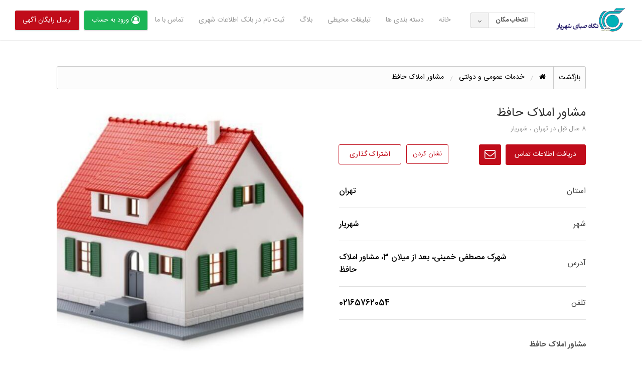

--- FILE ---
content_type: text/html; charset=UTF-8
request_url: https://bn118.ir/ads/%D9%85%D8%B4%D8%A7%D9%88%D8%B1-%D8%A7%D9%85%D9%84%D8%A7%DA%A9-%D8%AD%D8%A7%D9%81%D8%B8/
body_size: 20115
content:
<!DOCTYPE html>
<html dir="rtl" lang="fa-IR" class="no-js">
	<head>
		<meta charset="UTF-8">
		<meta name="viewport" content="width=device-width, initial-scale=1">

		<link rel="profile" href="http://gmpg.org/xfn/11">
		<title>  مشاور املاک حافظ</title>

		<meta name='robots' content='max-image-preview:large' />
<link rel='dns-prefetch' href='//maps.googleapis.com' />
<link rel='dns-prefetch' href='//fonts.googleapis.com' />
<link rel="alternate" type="application/rss+xml" title="نگاه صبا &raquo; خوراک" href="https://bn118.ir/feed/" />
<link rel="alternate" type="application/rss+xml" title="نگاه صبا &raquo; خوراک دیدگاه‌ها" href="https://bn118.ir/comments/feed/" />
<link rel="alternate" title="oEmbed (JSON)" type="application/json+oembed" href="https://bn118.ir/wp-json/oembed/1.0/embed?url=https%3A%2F%2Fbn118.ir%2Fads%2F%25d9%2585%25d8%25b4%25d8%25a7%25d9%2588%25d8%25b1-%25d8%25a7%25d9%2585%25d9%2584%25d8%25a7%25da%25a9-%25d8%25ad%25d8%25a7%25d9%2581%25d8%25b8%2F" />
<link rel="alternate" title="oEmbed (XML)" type="text/xml+oembed" href="https://bn118.ir/wp-json/oembed/1.0/embed?url=https%3A%2F%2Fbn118.ir%2Fads%2F%25d9%2585%25d8%25b4%25d8%25a7%25d9%2588%25d8%25b1-%25d8%25a7%25d9%2585%25d9%2584%25d8%25a7%25da%25a9-%25d8%25ad%25d8%25a7%25d9%2581%25d8%25b8%2F&#038;format=xml" />
<style id='wp-img-auto-sizes-contain-inline-css' type='text/css'>
img:is([sizes=auto i],[sizes^="auto," i]){contain-intrinsic-size:3000px 1500px}
/*# sourceURL=wp-img-auto-sizes-contain-inline-css */
</style>
<style id='wp-emoji-styles-inline-css' type='text/css'>

	img.wp-smiley, img.emoji {
		display: inline !important;
		border: none !important;
		box-shadow: none !important;
		height: 1em !important;
		width: 1em !important;
		margin: 0 0.07em !important;
		vertical-align: -0.1em !important;
		background: none !important;
		padding: 0 !important;
	}
/*# sourceURL=wp-emoji-styles-inline-css */
</style>
<link rel='stylesheet' id='iran-sans-farsi-css' href='https://bn118.ir/wp-content/themes/classipress/development/assets/css/iran-sans-farsi.min.css?ver=6.9' type='text/css' media='all' />
<link rel='stylesheet' id='classipress-frontend-rtl-css' href='https://bn118.ir/wp-content/themes/classipress/development/assets/css/frontend-rtl.min.css?ver=6.9' type='text/css' media='all' />
<link rel='stylesheet' id='foundation-rtl-css' href='https://bn118.ir/wp-content/themes/classipress/assets/css/foundation-rtl.min.css?ver=6.2.4' type='text/css' media='all' />
<link rel='stylesheet' id='slick-css' href='https://bn118.ir/wp-content/themes/classipress/assets/js/lib/slick/slick.min.css?ver=1.6.0' type='text/css' media='all' />
<link rel='stylesheet' id='slick-theme-css' href='https://bn118.ir/wp-content/themes/classipress/assets/js/lib/slick/slick-theme.min.css?ver=1.6.0' type='text/css' media='all' />
<link rel='stylesheet' id='font-awesome-css' href='https://bn118.ir/wp-content/plugins/elementor/assets/lib/font-awesome/css/font-awesome.min.css?ver=4.7.0' type='text/css' media='all' />
<link rel='stylesheet' id='at-main-rtl-css' href='https://bn118.ir/wp-content/themes/classipress/assets/css/style-rtl.min.css?ver=4.4.0' type='text/css' media='all' />
<style id='at-main-inline-css' type='text/css'>

		/* Header Site Title */
		.header .site-title {
			clip: rect(1px, 1px, 1px, 1px);
			position: absolute;
		}
	
/*# sourceURL=at-main-inline-css */
</style>
<link rel='stylesheet' id='simple-favorites-css' href='https://bn118.ir/wp-content/plugins/favorites/assets/css/favorites.css?ver=2.3.6' type='text/css' media='all' />
<link rel='stylesheet' id='uikit-rtl-css' href='https://bn118.ir/wp-content/themes/isatis/assets/css/uikit-rtl.min.css?ver=3.2.3' type='text/css' media='all' />
<link rel='stylesheet' id='select2-css' href='https://bn118.ir/wp-content/themes/isatis/assets/css/select2.min.css?ver=4.0.12' type='text/css' media='all' />
<link rel='stylesheet' id='flaticon-css' href='https://bn118.ir/wp-content/themes/isatis/assets/css/flaticon.min.css?ver=4.6.0' type='text/css' media='all' />
<link rel='stylesheet' id='isatis-styles-css' href='https://bn118.ir/wp-content/themes/isatis/assets/css/isatis.min.css?ver=4.6.0' type='text/css' media='all' />
<link rel='stylesheet' id='isatis-dynamic-style-css' href='https://bn118.ir/wp-content/uploads/isatis/dynamic-style/style.css?ver=4.6.0' type='text/css' media='all' />
<script type="text/javascript" id="jquery-core-js-extra">
/* <![CDATA[ */
var AppThemes = {"ajaxurl":"/wp-admin/admin-ajax.php","current_url":"https://bn118.ir/ads/%D9%85%D8%B4%D8%A7%D9%88%D8%B1-%D8%A7%D9%85%D9%84%D8%A7%DA%A9-%D8%AD%D8%A7%D9%81%D8%B8/"};
//# sourceURL=jquery-core-js-extra
/* ]]> */
</script>
<script type="text/javascript" src="https://bn118.ir/wp-includes/js/jquery/jquery.min.js?ver=3.7.1" id="jquery-core-js"></script>
<script type="text/javascript" src="https://bn118.ir/wp-includes/js/jquery/jquery-migrate.min.js?ver=3.4.1" id="jquery-migrate-js"></script>
<script type="text/javascript" src="https://bn118.ir/wp-content/themes/classipress/framework/js/validate/jquery.validate.min.js?ver=1.15.0" id="validate-js"></script>
<script type="text/javascript" id="validate-lang-js-extra">
/* <![CDATA[ */
var validateL10n = {"required":"\u0627\u06cc\u0646 \u0641\u06cc\u0644\u062f \u0636\u0631\u0648\u0631\u06cc \u0645\u06cc \u0628\u0627\u0634\u062f.","remote":"\u0644\u0637\u0641\u0627 \u0627\u06cc\u0646 \u0641\u06cc\u0644\u062f \u0631\u0627 \u0628\u0627\u0632\u0646\u06af\u0631\u06cc \u06a9\u0646\u06cc\u062f .","email":"\u0644\u0637\u0641\u0627 \u06cc\u06a9 \u0622\u062f\u0631\u0633 \u0627\u06cc\u0645\u06cc\u0644 \u0645\u0639\u062a\u0628\u0631 \u0648\u0627\u0631\u062f \u0646\u0645\u0627\u06cc\u0626\u062f .","url":"\u0644\u0637\u0641\u0627 \u06cc\u06a9 \u067e\u06cc\u0648\u0646\u062f \u0645\u0639\u062a\u0628\u0631 \u0648\u0627\u0631\u062f \u0646\u0645\u0627\u06cc\u06cc\u062f .","date":"\u0644\u0637\u0641\u0627 \u06cc\u06a9 \u062a\u0627\u0631\u06cc\u062e \u0645\u0639\u062a\u0628\u0631 \u0648\u0627\u0631\u062f \u0646\u0645\u0627\u06cc\u06cc\u062f .","dateISO":"\u0644\u0637\u0641\u0627 \u06cc\u06a9 \u062a\u0627\u0631\u06cc\u062e \u0645\u0639\u062a\u0628\u0631 (ISO) \u0648\u0627\u0631\u062f \u0646\u0645\u0627\u06cc\u06cc\u062f .","number":"\u0644\u0637\u0641\u0627 \u06cc\u06a9 \u0634\u0645\u0627\u0631\u0647 \u0645\u0639\u062a\u0628\u0631 \u0648\u0627\u0631\u062f \u0646\u0645\u0627\u06cc\u06cc\u062f .","digits":"\u0644\u0637\u0641\u0627 \u0641\u0642\u0637 \u0631\u0642\u0645 \u0648\u0627\u0631\u062f \u06a9\u0646\u06cc\u062f.","creditcard":"\u0644\u0637\u0641\u0627 \u06cc\u06a9 \u0634\u0645\u0627\u0631\u0647 \u06a9\u0627\u0631\u062a \u0627\u0639\u062a\u0628\u0627\u0631\u06cc \u0645\u0639\u062a\u0628\u0631 \u0648\u0627\u0631\u062f \u06a9\u0646\u06cc\u062f.","equalTo":"\u0644\u0637\u0641\u0627 \u0647\u0645\u0627\u0646 \u0645\u0642\u062f\u0627\u0631 \u0631\u0627 \u062f\u0648\u0628\u0627\u0631\u0647 \u0648\u0627\u0631\u062f \u06a9\u0646\u06cc\u062f.","maxlength":"\u0644\u0637\u0641\u0627 \u0628\u06cc\u0634 \u0627\u0632 {0} \u062d\u0631\u0641 \u0648\u0627\u0631\u062f \u0646\u0645\u0627\u06cc\u06cc\u062f.","minlength":"\u0634\u0645\u0627 \u0628\u0627\u06cc\u062f \u062d\u062f\u0627\u0642\u0644  {0} \u062d\u0631\u0641 \u0648\u0627\u0631\u062f \u0646\u0645\u0627\u06cc\u06cc\u062f .","rangelength":"\u0644\u0637\u0641\u0627 \u06cc\u06a9 \u0645\u0642\u062f\u0627\u0631 \u0628\u06cc\u0646 {0} \u0648 {1} \u06a9\u0627\u0631\u0627\u06a9\u062a\u0631 \u0648\u0627\u0631\u062f \u06a9\u0646\u06cc\u062f.","range":"\u0644\u0637\u0641\u0627 \u06cc\u06a9 \u0645\u0642\u062f\u0627\u0631 \u0628\u06cc\u0646 {0} \u0648 {1} \u0648\u0627\u0631\u062f \u06a9\u0646\u06cc\u062f.","max":"\u0644\u0637\u0641\u0627 \u06cc\u06a9 \u0645\u0642\u062f\u0627\u0631 \u06a9\u0645\u062a\u0631 \u06cc\u0627 \u0628\u0631\u0627\u0628\u0631 {0} \u0648\u0627\u0631\u062f \u0646\u0645\u0627\u06cc\u06cc\u062f .","min":"\u0644\u0637\u0641\u0627 \u06cc\u06a9 \u0645\u0642\u062f\u0627\u0631 \u0628\u0632\u0631\u06af\u062a\u0631 \u06cc\u0627 \u0628\u0631\u0627\u0628\u0631 {0} \u0648\u0627\u0631\u062f \u0646\u0645\u0627\u06cc\u06cc\u062f ."};
//# sourceURL=validate-lang-js-extra
/* ]]> */
</script>
<script type="text/javascript" src="https://bn118.ir/wp-content/themes/classipress/framework/js/validate/jquery.validate-lang.js?ver=6.9" id="validate-lang-js"></script>
<script type="text/javascript" src="//maps.googleapis.com/maps/api/js?libraries=geometry,places&amp;region=us&amp;language=en&amp;unit=mi&amp;key" id="google-maps-api-js"></script>
<script type="text/javascript" id="favorites-js-extra">
/* <![CDATA[ */
var favorites_data = {"ajaxurl":"https://bn118.ir/wp-admin/admin-ajax.php","nonce":"e9b2a3c20b","favorite":"\u0646\u0634\u0627\u0646 \u06a9\u0631\u062f\u0646","favorited":"\u0646\u0634\u0627\u0646 \u0634\u062f","includecount":"","indicate_loading":"","loading_text":"\u0628\u0627\u0631\u06af\u0632\u0627\u0631\u06cc","loading_image":"","loading_image_active":"","loading_image_preload":"","cache_enabled":"1","button_options":{"button_type":"custom","custom_colors":false,"box_shadow":false,"include_count":false,"default":{"background_default":false,"border_default":false,"text_default":false,"icon_default":false,"count_default":false},"active":{"background_active":false,"border_active":false,"text_active":false,"icon_active":false,"count_active":false}},"authentication_modal_content":"\u003Cp\u003E\u0644\u0637\u0641\u0627 \u0628\u0631\u0627\u06cc \u0627\u0641\u0632\u0648\u062f\u0646 \u0645\u0648\u0627\u0631\u062f \u062f\u0644\u062e\u0648\u0627\u0647 \u0648\u0627\u0631\u062f \u0634\u0648\u06cc\u062f.\u003C/p\u003E\u003Cp\u003E\u003Ca href=\"#\" data-favorites-modal-close\u003E\u0628\u0633\u062a\u0646 \u0627\u06cc\u0646 \u0627\u0639\u0644\u0627\u0646\u003C/a\u003E\u003C/p\u003E","authentication_redirect":"","dev_mode":"","logged_in":"","user_id":"0","authentication_redirect_url":"https://bn118.ir/%d9%88%d8%b1%d9%88%d8%af/"};
//# sourceURL=favorites-js-extra
/* ]]> */
</script>
<script type="text/javascript" src="https://bn118.ir/wp-content/plugins/favorites/assets/js/favorites.min.js?ver=2.3.6" id="favorites-js"></script>
<script type="text/javascript" src="https://bn118.ir/wp-content/themes/isatis/assets/js/uikit.min.js?ver=3.2.3" id="uikit-js"></script>
<link rel="https://api.w.org/" href="https://bn118.ir/wp-json/" /><link rel="EditURI" type="application/rsd+xml" title="RSD" href="https://bn118.ir/xmlrpc.php?rsd" />
<link rel="canonical" href="https://bn118.ir/ads/%d9%85%d8%b4%d8%a7%d9%88%d8%b1-%d8%a7%d9%85%d9%84%d8%a7%da%a9-%d8%ad%d8%a7%d9%81%d8%b8/" />
<link rel='shortlink' href='https://bn118.ir/?p=11050' />
</ meta name="google-site-verification" content="dWVQ3sb5KTXeMwvxP5fwAFOFHmNljevypo96F4bbhQ4">
	<meta name="generator" content="ISATIS-4.6.0" />

	<meta name="designer" content="NasimNet.ir" />

	<meta name="generator" content="ClassiPress 4.4.0" />
<link rel="alternate" type="application/rss+xml" title="RSS 2.0" href="https://bn118.ir/feed/?post_type=ad_listing">
<!-- Start AppThemes json-ld structured data -->
<script type="application/ld+json">
[
    {
        "@context": "http://schema.org",
        "@type": "Offer",
        "category": "خدمات عمومی و دولتی/",
        "offeredBy": {
            "@type": "Person",
            "name": "مدیر"
        },
        "priceCurrency": "$",
        "description": "مشاور املاک حافظ",
        "image": {
            "@type": "ImageObject",
            "height": 414,
            "width": 621,
            "name": "house--621x414",
            "url": "https://bn118.ir/wp-content/uploads/2018/07/house-621x414-12.jpg"
        },
        "name": "مشاور املاک حافظ",
        "url": "https://bn118.ir/ads/%d9%85%d8%b4%d8%a7%d9%88%d8%b1-%d8%a7%d9%85%d9%84%d8%a7%da%a9-%d8%ad%d8%a7%d9%81%d8%b8/"
    }
]
</script>
<!-- End AppThemes json-ld structured data -->
<meta property="og:type" content="article" />
<meta property="og:locale" content="fa_IR" />
<meta property="og:site_name" content="نگاه صبا" />
<meta property="og:image" content="https://bn118.ir/wp-content/uploads/2018/07/house-621x414-12-500x333.jpg" />
<meta property="og:url" content="https://bn118.ir/ads/%d9%85%d8%b4%d8%a7%d9%88%d8%b1-%d8%a7%d9%85%d9%84%d8%a7%da%a9-%d8%ad%d8%a7%d9%81%d8%b8/" />
<meta property="og:title" content="مشاور املاک حافظ" />
<meta property="og:description" content="مشاور املاک حافظ" />
<meta property="article:published_time" content="2018-07-21T06:56:15+00:00" />
<meta property="article:modified_time" content="2018-07-21T06:56:15+00:00" />
<meta property="article:author" content="https://bn118.ir/author/adm_bn118/" />
<meta name="generator" content="Elementor 3.33.4; features: e_font_icon_svg, additional_custom_breakpoints; settings: css_print_method-external, google_font-enabled, font_display-swap">
			<style>
				.e-con.e-parent:nth-of-type(n+4):not(.e-lazyloaded):not(.e-no-lazyload),
				.e-con.e-parent:nth-of-type(n+4):not(.e-lazyloaded):not(.e-no-lazyload) * {
					background-image: none !important;
				}
				@media screen and (max-height: 1024px) {
					.e-con.e-parent:nth-of-type(n+3):not(.e-lazyloaded):not(.e-no-lazyload),
					.e-con.e-parent:nth-of-type(n+3):not(.e-lazyloaded):not(.e-no-lazyload) * {
						background-image: none !important;
					}
				}
				@media screen and (max-height: 640px) {
					.e-con.e-parent:nth-of-type(n+2):not(.e-lazyloaded):not(.e-no-lazyload),
					.e-con.e-parent:nth-of-type(n+2):not(.e-lazyloaded):not(.e-no-lazyload) * {
						background-image: none !important;
					}
				}
			</style>
			<link rel="icon" href="https://bn118.ir/wp-content/uploads/2017/10/cropped-instagram-logo-512-2-32x32.jpg" sizes="32x32" />
<link rel="icon" href="https://bn118.ir/wp-content/uploads/2017/10/cropped-instagram-logo-512-2-192x192.jpg" sizes="192x192" />
<link rel="apple-touch-icon" href="https://bn118.ir/wp-content/uploads/2017/10/cropped-instagram-logo-512-2-180x180.jpg" />
<meta name="msapplication-TileImage" content="https://bn118.ir/wp-content/uploads/2017/10/cropped-instagram-logo-512-2-270x270.jpg" />
	</head>
		<body id="nasimnet-isatis" class="rtl wp-singular ad_listing-template-default single single-ad_listing postid-11050 wp-custom-logo wp-theme-classipress wp-child-theme-isatis metaslider-plugin elementor-default elementor-kit-12955">

		
			<div id="content" class="off-canvas-content" data-off-canvas-content>

				
								
<header class="header" role="banner">
	<nav class="uk-navbar-container" uk-navbar="align:left;offset:0;" >
		<div class="header-right uk-navbar-right uk-margin-left">

			<div class="isatis-site-logo">
				<a href="https://bn118.ir/" class="custom-logo-link" rel="home"><img width="200" height="70" src="https://bn118.ir/wp-content/uploads/2024/03/cropped-LOGO6.png" class="custom-logo" alt="نگاه صبا" decoding="async" srcset="https://bn118.ir/wp-content/uploads/2024/03/cropped-LOGO6.png 200w, https://bn118.ir/wp-content/uploads/2024/03/cropped-LOGO6-50x18.png 50w" sizes="(max-width: 200px) 100vw, 200px" /></a>			</div>

			<div class="isatis-site-name">					
				
						</div><!-- .site-name -->	

		</div><!-- /header-right -->

		<div class="nasim-select-location">
						<a href="#modal-location" class="nasim-location-toggle" uk-toggle>
			انتخاب مکان				<span>
					<i class="fa fa-angle-down"></i>
				</span>
			</a>
					</div>

		<div class="header-left uk-navbar-left">
			<ul id="menu-header" class="uk-navbar-nav"><li id="menu-item-21" class="menu-item menu-item-type-custom menu-item-object-custom menu-item-home menu-item-21"><a href="http://bn118.ir/">خانه</a>
</li><li id="menu-item-22" class="menu-item menu-item-type-post_type menu-item-object-page menu-item-22"><a href="https://bn118.ir/%d8%af%d8%b3%d8%aa%d9%87-%d8%a8%d9%86%d8%af%db%8c-%d9%87%d8%a7/">دسته بندی ها</a><ul class="menu listing-cats listing-cats-dropdown"><div class="cat-column row collapse small-up-1 medium-up-2 large-up-3"><div class="parent-cat-wrap column column-block"><div class="parent-cat cat-item-76"><a href="https://bn118.ir/ad-category/%d8%ae%d8%af%d9%85%d8%a7%d8%aa-%d8%b9%d9%85%d9%88%d9%85%db%8c-%d9%88-%d8%af%d9%88%d9%84%d8%aa%db%8c/">خدمات عمومی و دولتی</a></div><!-- .parent-cat --><div class="sub-cat-list"><div class="cat-item cat-item-77"><a href="https://bn118.ir/ad-category/%d8%ae%d8%af%d9%85%d8%a7%d8%aa-%d8%b9%d9%85%d9%88%d9%85%db%8c-%d9%88-%d8%af%d9%88%d9%84%d8%aa%db%8c/%d8%ae%d8%af%d9%85%d8%a7%d8%aa-%d8%b9%d9%85%d9%88%d9%85%db%8c/">خدمات عمومی</a></div>
<div class="cat-item cat-item-79"><a href="https://bn118.ir/ad-category/%d8%ae%d8%af%d9%85%d8%a7%d8%aa-%d8%b9%d9%85%d9%88%d9%85%db%8c-%d9%88-%d8%af%d9%88%d9%84%d8%aa%db%8c/%d8%ae%d8%af%d9%85%d8%a7%d8%aa-%d9%85%d8%a7%d9%84%db%8c-%d9%88-%d8%a7%d9%82%d8%aa%d8%b5%d8%a7%d8%af%db%8c/">خدمات مالی و اقتصادی</a></div>
<div class="cat-item cat-item-78"><a href="https://bn118.ir/ad-category/%d8%ae%d8%af%d9%85%d8%a7%d8%aa-%d8%b9%d9%85%d9%88%d9%85%db%8c-%d9%88-%d8%af%d9%88%d9%84%d8%aa%db%8c/%d8%a7%d8%af%d8%a7%d8%b1%d8%a7%d8%aa-%d8%af%d9%88%d9%84%d8%aa%db%8c/">ادارات دولتی</a></div>
</div>

</div><!-- .parent-cat-wrap -->
<div class="parent-cat-wrap column column-block"><div class="parent-cat cat-item-71"><a href="https://bn118.ir/ad-category/%d8%ae%d8%a7%d9%86%d9%87%d8%8c-%d8%b3%d8%a7%d8%ae%d8%aa%d9%85%d8%a7%d9%86-%d9%88-%d8%aa%d8%a7%d8%b3%db%8c%d8%b3%d8%a7%d8%aa/">خانه، ساختمان و تاسیسات</a></div><!-- .parent-cat --><div class="sub-cat-list"><div class="cat-item cat-item-75"><a href="https://bn118.ir/ad-category/%d8%ae%d8%a7%d9%86%d9%87%d8%8c-%d8%b3%d8%a7%d8%ae%d8%aa%d9%85%d8%a7%d9%86-%d9%88-%d8%aa%d8%a7%d8%b3%db%8c%d8%b3%d8%a7%d8%aa/%d8%aa%d8%b2%d8%a6%db%8c%d9%86%d8%a7%d8%aa-%d9%88-%d8%af%da%a9%d9%88%d8%b1%d8%a7%d8%b3%db%8c%d9%88%d9%86-%d8%b3%d8%a7%d8%ae%d8%aa%d9%85%d8%a7%d9%86/">تزئینات و دکوراسیون ساختمان</a></div>
<div class="cat-item cat-item-74"><a href="https://bn118.ir/ad-category/%d8%ae%d8%a7%d9%86%d9%87%d8%8c-%d8%b3%d8%a7%d8%ae%d8%aa%d9%85%d8%a7%d9%86-%d9%88-%d8%aa%d8%a7%d8%b3%db%8c%d8%b3%d8%a7%d8%aa/%d8%aa%d8%a7%d8%b3%db%8c%d8%b3%d8%a7%d8%aa-%d8%b3%d8%a7%d8%ae%d8%aa%d9%85%d8%a7%d9%86/">تاسیسات ساختمان</a></div>
<div class="cat-item cat-item-72"><a href="https://bn118.ir/ad-category/%d8%ae%d8%a7%d9%86%d9%87%d8%8c-%d8%b3%d8%a7%d8%ae%d8%aa%d9%85%d8%a7%d9%86-%d9%88-%d8%aa%d8%a7%d8%b3%db%8c%d8%b3%d8%a7%d8%aa/%d9%84%d9%88%d8%a7%d8%b2%d9%85-%d8%ae%d8%a7%d9%86%da%af%db%8c/">لوازم خانگی</a></div>
</div>

</div><!-- .parent-cat-wrap -->
<div class="parent-cat-wrap column column-block"><div class="parent-cat cat-item-68"><a href="https://bn118.ir/ad-category/%d9%be%d9%88%d8%b4%d8%a7%da%a9/">پوشاک</a></div><!-- .parent-cat --><div class="sub-cat-list"><div class="cat-item cat-item-69"><a href="https://bn118.ir/ad-category/%d9%be%d9%88%d8%b4%d8%a7%da%a9/%d8%aa%d9%88%d9%84%db%8c%d8%af-%d9%88-%d9%81%d8%b1%d9%88%d8%b4-%d9%be%d9%88%d8%b4%d8%a7%da%a9/">تولید و فروش پوشاک</a></div>
<div class="cat-item cat-item-70"><a href="https://bn118.ir/ad-category/%d9%be%d9%88%d8%b4%d8%a7%da%a9/%d8%ae%d8%af%d9%85%d8%a7%d8%aa-%d9%be%d9%88%d8%b4%d8%a7%da%a9/">خدمات پوشاک</a></div>
<div class="cat-item cat-item-180"><a href="https://bn118.ir/ad-category/%d9%be%d9%88%d8%b4%d8%a7%da%a9/%d8%aa%d9%88%d9%84%db%8c%d8%af-%d9%88-%d9%81%d8%b1%d9%88%d8%b4-%d9%be%d9%88%d8%b4%d8%a7%da%a9-%d8%b2%db%8c%d8%b1%d8%b2%d9%86%d8%a7%d9%86%d9%87/">تولید و فروش پوشاک زیرزنانه</a></div>
</div>

</div><!-- .parent-cat-wrap -->
<div class="parent-cat-wrap column column-block"><div class="parent-cat cat-item-89"><a href="https://bn118.ir/ad-category/%d8%a8%d9%87%d8%af%d8%a7%d8%b4%d8%aa-%d9%88-%d8%b2%db%8c%d8%a8%d8%a7%db%8c%db%8c/">بهداشت و زیبایی</a></div><!-- .parent-cat --><div class="sub-cat-list"><div class="cat-item cat-item-90"><a href="https://bn118.ir/ad-category/%d8%a8%d9%87%d8%af%d8%a7%d8%b4%d8%aa-%d9%88-%d8%b2%db%8c%d8%a8%d8%a7%db%8c%db%8c/%d9%85%d8%b1%d8%a7%da%a9%d8%b2-%d8%b2%db%8c%d8%a8%d8%a7%db%8c%db%8c-%d9%88-%d8%a2%d8%b1%d8%a7%db%8c%d8%b4%db%8c-%d8%b2%d9%86%d8%a7%d9%86%d9%87/">مراکز زیبایی و آرایشی زنانه</a></div>
<div class="cat-item cat-item-91"><a href="https://bn118.ir/ad-category/%d8%a8%d9%87%d8%af%d8%a7%d8%b4%d8%aa-%d9%88-%d8%b2%db%8c%d8%a8%d8%a7%db%8c%db%8c/%d9%85%d8%ad%d8%b5%d9%88%d9%84%d8%a7%d8%aa-%d8%a2%d8%b1%d8%a7%db%8c%d8%b4%db%8c-%d8%a8%d9%87%d8%af%d8%a7%d8%b4%d8%aa%db%8c/">محصولات آرایشی بهداشتی</a></div>
<div class="cat-item cat-item-192"><a href="https://bn118.ir/ad-category/%d8%a8%d9%87%d8%af%d8%a7%d8%b4%d8%aa-%d9%88-%d8%b2%db%8c%d8%a8%d8%a7%db%8c%db%8c/%d9%85%d8%b1%d8%a7%da%a9%d8%b2-%d8%b2%db%8c%d8%a8%d8%a7%db%8c%db%8c-%d9%85%d8%b1%d8%af%d8%a7%d9%86%d9%87/">مراکز زیبایی مردانه</a></div>
</div>

</div><!-- .parent-cat-wrap -->
<div class="parent-cat-wrap column column-block"><div class="parent-cat cat-item-84"><a href="https://bn118.ir/ad-category/%d8%b5%d9%86%d8%b9%d8%aa%d8%8c-%d8%aa%d9%88%d9%84%db%8c%d8%af%d8%8c-%da%a9%d8%b4%d8%a7%d9%88%d8%b1%d8%b2%db%8c/">صنعت، تولید، کشاورزی</a></div><!-- .parent-cat --><div class="sub-cat-list"><div class="cat-item cat-item-88"><a href="https://bn118.ir/ad-category/%d8%b5%d9%86%d8%b9%d8%aa%d8%8c-%d8%aa%d9%88%d9%84%db%8c%d8%af%d8%8c-%da%a9%d8%b4%d8%a7%d9%88%d8%b1%d8%b2%db%8c/%da%a9%d8%b4%d8%a7%d9%88%d8%b1%d8%b2%db%8c-%d9%88-%d8%af%d8%a7%d9%85%d9%be%d8%b1%d9%88%d8%b1%db%8c/">کشاورزی و دامپروری</a></div>
<div class="cat-item cat-item-87"><a href="https://bn118.ir/ad-category/%d8%b5%d9%86%d8%b9%d8%aa%d8%8c-%d8%aa%d9%88%d9%84%db%8c%d8%af%d8%8c-%da%a9%d8%b4%d8%a7%d9%88%d8%b1%d8%b2%db%8c/%d9%85%d8%a7%d8%b4%db%8c%d9%86%d8%8c-%d8%a7%d8%a8%d8%b2%d8%a7%d8%b1%d8%8c-%db%8c%d8%b1%d8%a7%d9%82/">ماشین، ابزار، یراق</a></div>
<div class="cat-item cat-item-86"><a href="https://bn118.ir/ad-category/%d8%b5%d9%86%d8%b9%d8%aa%d8%8c-%d8%aa%d9%88%d9%84%db%8c%d8%af%d8%8c-%da%a9%d8%b4%d8%a7%d9%88%d8%b1%d8%b2%db%8c/%d8%b5%d9%86%d8%b9%d8%aa/">صنعت</a></div>
</div>

</div><!-- .parent-cat-wrap -->
<div class="parent-cat-wrap column column-block"><div class="parent-cat cat-item-56"><a href="https://bn118.ir/ad-category/%d9%be%d8%b2%d8%b4%da%a9%db%8c-%d9%88-%d8%b3%d9%84%d8%a7%d9%85%d8%aa/">پزشکی و سلامت</a></div><!-- .parent-cat --><div class="sub-cat-list"><div class="cat-item cat-item-67"><a href="https://bn118.ir/ad-category/%d9%be%d8%b2%d8%b4%da%a9%db%8c-%d9%88-%d8%b3%d9%84%d8%a7%d9%85%d8%aa/%d8%af%d8%a7%d8%b1%d9%88%d8%ae%d8%a7%d9%86%d9%87/">داروخانه</a></div>
<div class="cat-item cat-item-66"><a href="https://bn118.ir/ad-category/%d9%be%d8%b2%d8%b4%da%a9%db%8c-%d9%88-%d8%b3%d9%84%d8%a7%d9%85%d8%aa/%d8%ae%d8%af%d9%85%d8%a7%d8%aa-%d9%be%d8%b2%d8%b4%da%a9%db%8c-%d9%88-%d8%af%d8%a7%d8%b1%d9%88/">خدمات پزشکی و دارو</a></div>
<div class="cat-item cat-item-65"><a href="https://bn118.ir/ad-category/%d9%be%d8%b2%d8%b4%da%a9%db%8c-%d9%88-%d8%b3%d9%84%d8%a7%d9%85%d8%aa/%d9%85%d8%b1%d8%a7%da%a9%d8%b2-%d8%aa%d8%b4%d8%ae%db%8c%d8%b5-%d9%88-%d8%af%d8%b1%d9%85%d8%a7%d9%86/">مراکز تشخیص و درمان</a></div>
</div>

</div><!-- .parent-cat-wrap -->
<div class="parent-cat-wrap column column-block"><div class="parent-cat cat-item-80"><a href="https://bn118.ir/ad-category/%d8%b1%d8%b3%d8%aa%d9%88%d8%b1%d8%a7%d9%86-%d9%88-%d8%ba%d8%b0%d8%a7/">رستوران و غذا</a></div><!-- .parent-cat --><div class="sub-cat-list"><div class="cat-item cat-item-81"><a href="https://bn118.ir/ad-category/%d8%b1%d8%b3%d8%aa%d9%88%d8%b1%d8%a7%d9%86-%d9%88-%d8%ba%d8%b0%d8%a7/%d8%b3%d9%81%d8%b1%d9%87-%d8%ae%d8%a7%d9%86%d9%87-%d9%88-%d8%b1%d8%b3%d8%aa%d9%88%d8%b1%d8%a7%d9%86-%d8%b3%d9%86%d8%aa%db%8c/">سفره خانه و رستوران سنتی</a></div>
<div class="cat-item cat-item-125"><a href="https://bn118.ir/ad-category/%d8%b1%d8%b3%d8%aa%d9%88%d8%b1%d8%a7%d9%86-%d9%88-%d8%ba%d8%b0%d8%a7/%d9%81%d8%b3%d8%aa-%d9%81%d9%88%d8%af/">فست فود</a></div>
<div class="cat-item cat-item-145"><a href="https://bn118.ir/ad-category/%d8%b1%d8%b3%d8%aa%d9%88%d8%b1%d8%a7%d9%86-%d9%88-%d8%ba%d8%b0%d8%a7/%da%a9%d8%a7%d9%81%db%8c-%d8%b4%d8%a7%d9%be/">کافی شاپ</a></div>
</div>

</div><!-- .parent-cat-wrap -->
<div class="parent-cat-wrap column column-block"><div class="parent-cat cat-item-92"><a href="https://bn118.ir/ad-category/%d8%a2%d9%85%d9%88%d8%b2%d8%b4-%d9%88-%d9%be%da%98%d9%88%d9%87%d8%b4/">آموزش و پژوهش</a></div><!-- .parent-cat --><div class="sub-cat-list"><div class="cat-item cat-item-93"><a href="https://bn118.ir/ad-category/%d8%a2%d9%85%d9%88%d8%b2%d8%b4-%d9%88-%d9%be%da%98%d9%88%d9%87%d8%b4/%d9%85%d8%af%d8%a7%d8%b1%d8%b3-%d8%af%d9%88%d9%84%d8%aa%db%8c/">مدارس دولتی</a></div>
<div class="cat-item cat-item-94"><a href="https://bn118.ir/ad-category/%d8%a2%d9%85%d9%88%d8%b2%d8%b4-%d9%88-%d9%be%da%98%d9%88%d9%87%d8%b4/%d9%85%d8%af%d8%a7%d8%b1%d8%b3-%d8%ba%db%8c%d8%b1-%d8%af%d9%88%d9%84%d8%aa%db%8c/">مدارس غیر دولتی</a></div>
<div class="cat-item cat-item-95"><a href="https://bn118.ir/ad-category/%d8%a2%d9%85%d9%88%d8%b2%d8%b4-%d9%88-%d9%be%da%98%d9%88%d9%87%d8%b4/%d9%85%d8%af%d8%a7%d8%b1%d8%b3-%d8%ae%d8%a7%d8%b5/">مدارس خاص</a></div>
</div>

</div><!-- .parent-cat-wrap -->
<div class="parent-cat-wrap column column-block"><div class="parent-cat cat-item-99"><a href="https://bn118.ir/ad-category/%da%a9%d8%a7%d9%85%d9%be%db%8c%d9%88%d8%aa%d8%b1-%d9%88-%d8%a7%d9%84%da%a9%d8%aa%d8%b1%d9%88%d9%86%db%8c%da%a9/">کامپیوتر و الکترونیک</a></div><!-- .parent-cat --><div class="sub-cat-list"><div class="cat-item cat-item-100"><a href="https://bn118.ir/ad-category/%da%a9%d8%a7%d9%85%d9%be%db%8c%d9%88%d8%aa%d8%b1-%d9%88-%d8%a7%d9%84%da%a9%d8%aa%d8%b1%d9%88%d9%86%db%8c%da%a9/%d9%81%d8%b1%d9%88%d8%b4-%d9%88-%d8%aa%d8%b9%d9%85%db%8c%d8%b1%d9%85%d9%88%d8%a8%d8%a7%db%8c%d9%84/">فروش و تعمیرموبایل</a></div>
<div class="cat-item cat-item-214"><a href="https://bn118.ir/ad-category/%da%a9%d8%a7%d9%85%d9%be%db%8c%d9%88%d8%aa%d8%b1-%d9%88-%d8%a7%d9%84%da%a9%d8%aa%d8%b1%d9%88%d9%86%db%8c%da%a9/%d9%84%d9%88%d8%a7%d8%b2%d9%85-%d8%ac%d8%a7%d9%86%d8%a8%db%8c-%d9%85%d9%88%d8%a8%d8%a7%db%8c%d9%84/">لوازم جانبی موبایل</a></div>
<div class="cat-item cat-item-217"><a href="https://bn118.ir/ad-category/%da%a9%d8%a7%d9%85%d9%be%db%8c%d9%88%d8%aa%d8%b1-%d9%88-%d8%a7%d9%84%da%a9%d8%aa%d8%b1%d9%88%d9%86%db%8c%da%a9/%d9%81%d8%b1%d9%88%d8%b4-%d9%88-%d8%aa%d8%b9%d9%85%db%8c%d8%b1-%da%a9%d8%a7%d9%85%d9%be%db%8c%d9%88%d8%aa%d8%b1-%d9%88-%d9%84%d9%be-%d8%aa%d8%a7%d9%be/">فروش و تعمیر کامپیوتر و لپ تاپ</a></div>
</div>

</div><!-- .parent-cat-wrap -->
<div class="parent-cat-wrap column column-block"><div class="parent-cat cat-item-102"><a href="https://bn118.ir/ad-category/%d8%ad%d9%85%d9%84-%d9%88-%d9%86%d9%82%d9%84/">حمل و نقل</a></div><!-- .parent-cat --><div class="sub-cat-list"><div class="cat-item cat-item-221"><a href="https://bn118.ir/ad-category/%d8%ad%d9%85%d9%84-%d9%88-%d9%86%d9%82%d9%84/%d8%aa%d8%a7%da%a9%d8%b3%db%8c-%d8%aa%d9%84%d9%81%d9%86%db%8c/">تاکسی تلفنی</a></div>
<div class="cat-item cat-item-222"><a href="https://bn118.ir/ad-category/%d8%ad%d9%85%d9%84-%d9%88-%d9%86%d9%82%d9%84/%d8%a8%d8%a7%d8%b1%d8%a8%d8%b1%db%8c/">باربری</a></div>
<div class="cat-item cat-item-223"><a href="https://bn118.ir/ad-category/%d8%ad%d9%85%d9%84-%d9%88-%d9%86%d9%82%d9%84/%d9%be%db%8c%da%a9-%d9%85%d9%88%d8%aa%d9%88%d8%b1%db%8c/">پیک موتوری</a></div>
</div>

</div><!-- .parent-cat-wrap -->
<div class="parent-cat-wrap column column-block"><div class="parent-cat cat-item-105"><a href="https://bn118.ir/ad-category/%d8%b3%d9%81%d8%b1-%d9%88-%da%af%d8%b1%d8%af%d8%b4%da%af%d8%b1%db%8c/">سفر و گردشگری</a></div><!-- .parent-cat --><div class="sub-cat-list"><div class="cat-item cat-item-106"><a href="https://bn118.ir/ad-category/%d8%b3%d9%81%d8%b1-%d9%88-%da%af%d8%b1%d8%af%d8%b4%da%af%d8%b1%db%8c/%d8%ae%d8%af%d9%85%d8%a7%d8%aa-%d9%85%d8%b3%d8%a7%d9%81%d8%b1%d8%aa%db%8c/">خدمات مسافرتی</a></div>
<div class="cat-item cat-item-107"><a href="https://bn118.ir/ad-category/%d8%b3%d9%81%d8%b1-%d9%88-%da%af%d8%b1%d8%af%d8%b4%da%af%d8%b1%db%8c/%d8%a7%d9%85%d8%a7%da%a9%d9%86-%d8%af%db%8c%d8%af%d9%86%db%8c/">اماکن دیدنی</a></div>
<div class="cat-item cat-item-108"><a href="https://bn118.ir/ad-category/%d8%b3%d9%81%d8%b1-%d9%88-%da%af%d8%b1%d8%af%d8%b4%da%af%d8%b1%db%8c/%d8%a7%d9%85%d8%a7%da%a9%d9%86-%d8%aa%d9%81%d8%b1%db%8c%d8%ad%db%8c/">اماکن تفریحی</a></div>
</div>

</div><!-- .parent-cat-wrap -->
<div class="parent-cat-wrap column column-block"><div class="parent-cat cat-item-256"><a href="https://bn118.ir/ad-category/%da%86%d8%a7%d9%be-%d9%88-%d8%aa%d8%a8%d9%84%db%8c%d8%ba%d8%a7%d8%aa/">چاپ و تبلیغات</a></div><!-- .parent-cat --><div class="sub-cat-list"><div class="cat-item cat-item-110"><a href="https://bn118.ir/ad-category/%da%86%d8%a7%d9%be-%d9%88-%d8%aa%d8%a8%d9%84%db%8c%d8%ba%d8%a7%d8%aa/%d8%af%d9%81%d8%aa%d8%b1-%da%86%d8%a7%d9%be-%d9%88-%d9%86%d8%b4%d8%b1/">دفتر چاپ و نشر</a></div>
<div class="cat-item cat-item-111"><a href="https://bn118.ir/ad-category/%da%86%d8%a7%d9%be-%d9%88-%d8%aa%d8%a8%d9%84%db%8c%d8%ba%d8%a7%d8%aa/%d8%b4%d8%b1%da%a9%d8%aa-%d8%aa%d8%a8%d9%84%db%8c%d8%ba%d8%a7%d8%aa/">شرکت تبلیغات</a></div>
<div class="cat-item cat-item-258"><a href="https://bn118.ir/ad-category/%da%86%d8%a7%d9%be-%d9%88-%d8%aa%d8%a8%d9%84%db%8c%d8%ba%d8%a7%d8%aa/%d9%85%d9%87%d8%b1-%d9%88-%d9%be%d9%84%d8%a7%da%a9-%da%86%d8%a7%d9%be-%d9%88-%d8%aa%d8%a8%d9%84%db%8c%d8%ba%d8%a7%d8%aa/">مهر و پلاک</a></div>
</div>

</div><!-- .parent-cat-wrap -->
<div class="parent-cat-wrap column column-block"><div class="parent-cat cat-item-113"><a href="https://bn118.ir/ad-category/%d8%a7%d9%85%d8%a7%da%a9%d9%86-%d9%88%d8%b1%d8%b2%d8%b4%db%8c-%d8%8c-%d8%aa%d9%81%d8%b1%db%8c%d8%ad%db%8c-%d8%8c-%d9%87%d9%86%d8%b1/">اماکن ورزشی ، تفریحی ، هنر</a></div><!-- .parent-cat --><div class="sub-cat-list"><div class="cat-item cat-item-265"><a href="https://bn118.ir/ad-category/%d8%a7%d9%85%d8%a7%da%a9%d9%86-%d9%88%d8%b1%d8%b2%d8%b4%db%8c-%d8%8c-%d8%aa%d9%81%d8%b1%db%8c%d8%ad%db%8c-%d8%8c-%d9%87%d9%86%d8%b1/%d8%b3%db%8c%d8%b3%d9%85%d9%88%d9%86%db%8c/">سیسمونی</a></div>
<div class="cat-item cat-item-117"><a href="https://bn118.ir/ad-category/%d8%a7%d9%85%d8%a7%da%a9%d9%86-%d9%88%d8%b1%d8%b2%d8%b4%db%8c-%d8%8c-%d8%aa%d9%81%d8%b1%db%8c%d8%ad%db%8c-%d8%8c-%d9%87%d9%86%d8%b1/%d9%81%d8%b1%d9%88%d8%b4%da%af%d8%a7%d9%87-%d8%b2%d9%86%d8%ac%db%8c%d8%b1%d9%87-%d8%a7%db%8c/">فروشگاه زنجیره ای</a></div>
<div class="cat-item cat-item-230"><a href="https://bn118.ir/ad-category/%d8%a7%d9%85%d8%a7%da%a9%d9%86-%d9%88%d8%b1%d8%b2%d8%b4%db%8c-%d8%8c-%d8%aa%d9%81%d8%b1%db%8c%d8%ad%db%8c-%d8%8c-%d9%87%d9%86%d8%b1/%d8%a7%d8%b3%d8%aa%d8%ae%d8%b1%d9%88-%d8%b3%d9%88%d9%86%d8%a7/">استخرو سونا</a></div>
</div>

</div><!-- .parent-cat-wrap -->
<div class="parent-cat-wrap column column-block"><div class="parent-cat cat-item-118"><a href="https://bn118.ir/ad-category/%d8%ae%d9%88%d8%af%d8%b1%d9%88-%d9%88-%d9%88%d8%b3%d8%a7%db%8c%d9%84-%d9%86%d9%82%d9%84%db%8c%d9%87/">خودرو و وسایل نقلیه</a></div><!-- .parent-cat --><div class="sub-cat-list"><div class="cat-item cat-item-120"><a href="https://bn118.ir/ad-category/%d8%ae%d9%88%d8%af%d8%b1%d9%88-%d9%88-%d9%88%d8%b3%d8%a7%db%8c%d9%84-%d9%86%d9%82%d9%84%db%8c%d9%87/%d8%ae%d8%b1%db%8c%d8%af-%d9%88-%d9%81%d8%b1%d9%88%d8%b4-%d9%85%d9%88%d8%aa%d9%88%d8%b1-%d8%b3%db%8c%da%a9%d9%84%d8%aa/">خرید و فروش موتور سیکلت</a></div>
<div class="cat-item cat-item-251"><a href="https://bn118.ir/ad-category/%d8%ae%d9%88%d8%af%d8%b1%d9%88-%d9%88-%d9%88%d8%b3%d8%a7%db%8c%d9%84-%d9%86%d9%82%d9%84%db%8c%d9%87/%d8%ae%d8%b1%db%8c%d8%af-%d9%88-%d9%81%d8%b1%d9%88%d8%b4-%d8%af%d9%88%da%86%d8%b1%d8%ae%d9%87/">خرید و فروش دوچرخه</a></div>
<div class="cat-item cat-item-122"><a href="https://bn118.ir/ad-category/%d8%ae%d9%88%d8%af%d8%b1%d9%88-%d9%88-%d9%88%d8%b3%d8%a7%db%8c%d9%84-%d9%86%d9%82%d9%84%db%8c%d9%87/%d8%ae%d8%af%d9%85%d8%a7%d8%aa-%d9%88%d8%b3%d8%a7%db%8c%d9%84-%d9%86%d9%82%d9%84%db%8c%d9%87/">خدمات وسایل نقلیه</a></div>
</div>

</div><!-- .parent-cat-wrap -->
<div class="parent-cat-wrap column column-block"><div class="parent-cat cat-item-135"><a href="https://bn118.ir/ad-category/%d8%b2%db%8c%d9%88%d8%b1%d8%a2%d9%84%d8%a7%d8%aa/">زیورآلات</a></div><!-- .parent-cat --><div class="sub-cat-list"><div class="cat-item cat-item-175"><a href="https://bn118.ir/ad-category/%d8%b2%db%8c%d9%88%d8%b1%d8%a2%d9%84%d8%a7%d8%aa/%d8%b7%d9%84%d8%a7%d8%b3%d8%a7%d8%b2%db%8c/">طلاسازی</a></div>
<div class="cat-item cat-item-176"><a href="https://bn118.ir/ad-category/%d8%b2%db%8c%d9%88%d8%b1%d8%a2%d9%84%d8%a7%d8%aa/%d8%b7%d9%84%d8%a7-%d9%81%d8%b1%d9%88%d8%b4%db%8c/">طلا فروشی</a></div>
<div class="cat-item cat-item-177"><a href="https://bn118.ir/ad-category/%d8%b2%db%8c%d9%88%d8%b1%d8%a2%d9%84%d8%a7%d8%aa/%d8%b3%d8%a7%d8%b9%d8%aa/">ساعت</a></div>
</div>

</div><!-- .parent-cat-wrap -->
<div class="parent-cat-wrap column column-block"><div class="parent-cat cat-item-136"><a href="https://bn118.ir/ad-category/%d9%85%d8%ad%d8%b5%d9%88%d9%84%d8%a7%d8%aa-%d8%ba%d8%b0%d8%a7%db%8c%db%8c/">محصولات غذایی</a></div><!-- .parent-cat --><div class="sub-cat-list"><div class="cat-item cat-item-82"><a href="https://bn118.ir/ad-category/%d9%85%d8%ad%d8%b5%d9%88%d9%84%d8%a7%d8%aa-%d8%ba%d8%b0%d8%a7%db%8c%db%8c/%d9%85%d9%88%d8%a7%d8%af-%d8%ba%d8%b0%d8%a7%db%8c%db%8c/">مواد غذایی</a></div>
<div class="cat-item cat-item-126"><a href="https://bn118.ir/ad-category/%d9%85%d8%ad%d8%b5%d9%88%d9%84%d8%a7%d8%aa-%d8%ba%d8%b0%d8%a7%db%8c%db%8c/%d9%86%d8%a7%d9%86%d9%88%d8%a7%db%8c%db%8c/">نانوایی</a></div>
<div class="cat-item cat-item-137"><a href="https://bn118.ir/ad-category/%d9%85%d8%ad%d8%b5%d9%88%d9%84%d8%a7%d8%aa-%d8%ba%d8%b0%d8%a7%db%8c%db%8c/%d8%b3%d9%88%d9%be%d8%b1%d9%85%d8%a7%d8%b1%da%a9%d8%aa/">سوپرمارکت</a></div>
</div>

</div><!-- .parent-cat-wrap -->
<div class="parent-cat-wrap column column-block"><div class="parent-cat cat-item-150"><a href="https://bn118.ir/ad-category/%d8%af%da%a9%d9%88%d8%b1%d8%a7%d8%b3%db%8c%d9%88%d9%86-%d9%88-%d9%85%d8%a8%d9%84%d9%85%d8%a7%d9%86/">دکوراسیون و مبلمان</a></div><!-- .parent-cat --><div class="sub-cat-list"><div class="cat-item cat-item-152"><a href="https://bn118.ir/ad-category/%d8%af%da%a9%d9%88%d8%b1%d8%a7%d8%b3%db%8c%d9%88%d9%86-%d9%88-%d9%85%d8%a8%d9%84%d9%85%d8%a7%d9%86/%d8%b7%d8%b1%d8%a7%d8%ad%db%8c-%d9%88-%d8%af%da%a9%d9%88%d8%b1%d8%a7%d8%b3%db%8c%d9%88%d9%86-%d8%af%d8%a7%d8%ae%d9%84%db%8c/">طراحی و دکوراسیون داخلی</a></div>
<div class="cat-item cat-item-153"><a href="https://bn118.ir/ad-category/%d8%af%da%a9%d9%88%d8%b1%d8%a7%d8%b3%db%8c%d9%88%d9%86-%d9%88-%d9%85%d8%a8%d9%84%d9%85%d8%a7%d9%86/%d8%b4%d8%b1%da%a9%d8%aa-%d9%85%d8%b9%d9%85%d8%a7%d8%b1%db%8c-%d9%88-%d9%85%d8%b4%d8%a7%d9%88%d8%b1%d9%87/">شرکت معماری و مشاوره</a></div>
<div class="cat-item cat-item-154"><a href="https://bn118.ir/ad-category/%d8%af%da%a9%d9%88%d8%b1%d8%a7%d8%b3%db%8c%d9%88%d9%86-%d9%88-%d9%85%d8%a8%d9%84%d9%85%d8%a7%d9%86/%d9%81%d8%b1%d8%b4-%d9%88-%d8%aa%d8%a7%d8%a8%d9%84%d9%88-%d9%81%d8%b1%d8%b4/">فرش و تابلو فرش</a></div>
</div>

</div><!-- .parent-cat-wrap -->
<div class="parent-cat-wrap column column-block"><div class="parent-cat cat-item-165"><a href="https://bn118.ir/ad-category/%d8%ae%d8%af%d9%85%d8%a7%d8%aa-%d9%85%d9%86%d8%a7%d8%b2%d9%84/">خدمات منازل</a></div><!-- .parent-cat --><div class="sub-cat-list"><div class="cat-item cat-item-166"><a href="https://bn118.ir/ad-category/%d8%ae%d8%af%d9%85%d8%a7%d8%aa-%d9%85%d9%86%d8%a7%d8%b2%d9%84/%d8%aa%d8%ae%d9%84%db%8c%d9%87-%da%86%d8%a7%d9%87/">تخلیه چاه</a></div>
<div class="cat-item cat-item-167"><a href="https://bn118.ir/ad-category/%d8%ae%d8%af%d9%85%d8%a7%d8%aa-%d9%85%d9%86%d8%a7%d8%b2%d9%84/%d8%aa%d8%b9%d9%85%db%8c%d8%b1-%d9%84%d9%88%d8%a7%d8%b2%d9%85-%d8%ae%d8%a7%d9%86%da%af%db%8c/">تعمیر لوازم خانگی</a></div>
<div class="cat-item cat-item-168"><a href="https://bn118.ir/ad-category/%d8%ae%d8%af%d9%85%d8%a7%d8%aa-%d9%85%d9%86%d8%a7%d8%b2%d9%84/%d8%aa%d8%b9%d9%85%db%8c%d8%b1%d9%85%d8%a8%d9%84/">تعمیرمبل</a></div>
</div>

</div><!-- .parent-cat-wrap -->
<div class="parent-cat-wrap column column-block"><div class="parent-cat cat-item-196"><a href="https://bn118.ir/ad-category/%d8%ae%d8%af%d9%85%d8%a7%d8%aa-%d9%85%d8%ac%d8%a7%d9%84%d8%b3/">خدمات مجالس</a></div><!-- .parent-cat --><div class="sub-cat-list"><div class="cat-item cat-item-116"><a href="https://bn118.ir/ad-category/%d8%ae%d8%af%d9%85%d8%a7%d8%aa-%d9%85%d8%ac%d8%a7%d9%84%d8%b3/%d9%85%d8%ac%d8%a7%d9%84%d8%b3-%d9%88-%d9%85%d8%b1%d8%a7%d8%b3%d9%85/">مجالس و مراسم</a></div>
<div class="cat-item cat-item-197"><a href="https://bn118.ir/ad-category/%d8%ae%d8%af%d9%85%d8%a7%d8%aa-%d9%85%d8%ac%d8%a7%d9%84%d8%b3/%d8%a2%d8%aa%d9%84%db%8c%d9%87-%d8%b9%da%a9%d8%a7%d8%b3%db%8c/">آتلیه عکاسی</a></div>
<div class="cat-item cat-item-198"><a href="https://bn118.ir/ad-category/%d8%ae%d8%af%d9%85%d8%a7%d8%aa-%d9%85%d8%ac%d8%a7%d9%84%d8%b3/%d8%aa%d8%a7%d9%84%d8%a7%d8%b1-%d9%88%d9%be%d8%b0%db%8c%d8%b1%d8%a7%db%8c%db%8c-%d9%88-%d8%a8%d8%a7%d8%ba/">تالار وپذیرایی و باغ</a></div>
</div>

</div><!-- .parent-cat-wrap -->
</div></ul>
</li><li id="menu-item-12818" class="menu-item menu-item-type-custom menu-item-object-custom menu-item-has-children menu-item-12818 uk-parent"><a href="https://#" class="has-dropdown">تبلیغات محیطی</a>
<div class="uk-navbar-dropdown"><ul role="menu" class="uk-nav uk-navbar-dropdown-nav">
	<li id="menu-item-12817" class="menu-item menu-item-type-post_type menu-item-object-page menu-item-12817"><a href="https://bn118.ir/environmental-advertising-in-shahriar/">تبلیغات محیطی در شهریار</a>
</li>	<li id="menu-item-12816" class="menu-item menu-item-type-post_type menu-item-object-page menu-item-12816"><a href="https://bn118.ir/environmental-advertising-in-andishe/">تبلیغات محیطی در اندیشه</a>
</li>	<li id="menu-item-12815" class="menu-item menu-item-type-post_type menu-item-object-page menu-item-12815"><a href="https://bn118.ir/%d8%aa%d8%a8%d9%84%db%8c%d8%ba%d8%a7%d8%aa-%d9%85%d8%ad%db%8c%d8%b7%db%8c-%d8%af%d8%b1-%d9%85%d9%84%d8%a7%d8%b1%d8%af/">تبلیغات محیطی در ملارد</a>
</li>
</ul></div>
</li><li id="menu-item-23" class="menu-item menu-item-type-post_type menu-item-object-page current_page_parent menu-item-23"><a href="https://bn118.ir/%d8%a8%d9%84%d8%a7%da%af/">بلاگ</a>
</li><li id="menu-item-8854" class="menu-item menu-item-type-post_type menu-item-object-page menu-item-8854"><a href="https://bn118.ir/bnform/">ثبت نام  در بانک اطلاعات شهری</a>
</li><li id="menu-item-5229" class="menu-item menu-item-type-post_type menu-item-object-page menu-item-5229"><a href="https://bn118.ir/%d8%aa%d9%85%d8%a7%d8%b3-%d8%a8%d8%a7-%d9%85%d8%a7/">تماس با ما</a>
</li></ul>
					<div class="user-menu-head uk-inline uk-margin-small-left">

		<a class="btn btn-green btn-account" href="https://bn118.ir/%d9%88%d8%b1%d9%88%d8%af/" "><i class="fa fa-lg fa-user-circle-o" aria-hidden="true"></i>ورود به حساب</a>
		</div>
		
			<a href="https://bn118.ir/%d8%a7%db%8c%d8%ac%d8%a7%d8%af-%d8%a2%da%af%d9%87%db%8c/" class="btn btn_orange btn-addnew">ارسال رایگان آگهی</a>		</div><!-- /header-left -->
	</nav>
</header>
				
				
				
				
		<main role="main" class="uk-container uk-container-medium single-ad-model1">
			<article id="post-11050" class="content-main post-11050 ad_listing type-ad_listing status-publish hentry ad_cat-76 ad_cat-77">
				<div id="primary" class="content-area">

							<div id="breadcrumb" class="uk-clearfix">
			<div class="uk-float-right back" onclick="history.go(-1);">
				بازگشت			</div>
			<div class="uk-float-right">
				<nav role="navigation" aria-label="مسیر سایت" class="breadcrumb-trail" itemprop="breadcrumb"><ul class="trail-items breadcrumbs" itemscope itemtype="http://schema.org/BreadcrumbList"><meta name="numberOfItems" content="3" /><meta name="itemListOrder" content="Ascending" /><li itemprop="itemListElement" itemscope itemtype="http://schema.org/ListItem" class="trail-item trail-begin"><a href="https://bn118.ir/" rel="home" itemprop="item"><span itemprop="name"><span aria-hidden="true" style="display: none;">خانه</span><i class="fa fa-home"></i></span></a><meta itemprop="position" content="1" /></li>
  <li itemprop="itemListElement" itemscope itemtype="http://schema.org/ListItem" class="trail-item"><a href="https://bn118.ir/ad-category/%d8%ae%d8%af%d9%85%d8%a7%d8%aa-%d8%b9%d9%85%d9%88%d9%85%db%8c-%d9%88-%d8%af%d9%88%d9%84%d8%aa%db%8c/" itemprop="item"><span itemprop="name">خدمات عمومی و دولتی</span></a><meta itemprop="position" content="2" /></li>
  <li itemprop="itemListElement" itemscope itemtype="http://schema.org/ListItem" class="trail-item trail-end"><span itemprop="name">مشاور املاک حافظ</span><meta itemprop="position" content="3" /></li></ul></nav>			</div>
		</div>
		

<div class="uk-grid-large" uk-grid>

	
	<div class="single-listing-right uk-width-1-2@m">
		
		<h1 class="single-listing">
			مشاور املاک حافظ		</h1>

		<div class="single-time uk-text-muted">
			<span class="time-modified">
				8 سال قبل			</span>

			<span class="adress">
				در تهران ، شهریار 			</span>

					</div>

		<div class="uk-clearfix uk-padding-vertical">
			<div class="uk-float-right">
						<button id="11050" class="btn-call uk-button uk-button-default" type="button">
			<span id="ldg_ajax"></span>
			<span id="btn-call-text">دریافت اطلاعات تماس</span>
		</button>
				<span class="mail-to-sender" title="ارسال ایمیل به آگهی دهنده" uk-tooltip>
			<a class="uk-button uk-button-default" href="#contactOwnerModal" uk-toggle>
				<i class="fa fa-envelope-o" aria-hidden="true"></i>
			</a>
		</span>
					</div>

			<div class="uk-float-left">
				<button class="simplefavorite-button" data-postid="11050" data-siteid="1" data-groupid="1" data-favoritecount="0" style="">نشان کردن</button>
		<a href="#modal-share-post" class="btn-share uk-button uk-button-default" uk-toggle>
			اشتراک گذاری		</a>

		<div id="modal-share-post" class="modal-isatis uk-flex-top" uk-modal>
			<div class="uk-modal-dialog uk-margin-auto-vertical">
				<button class="uk-modal-close-default" type="button" uk-close></button>
				<div class="uk-modal-header">
					<h2 class="uk-modal-title">اشتراک گذاری</h2>
				</div>
				<div class="uk-modal-body">
					<ul class="share-buttons">
						<li class="telegram">
				<a href="https://telegram.me/share/url?url=https://bn118.ir/?p=11050" target="_blank">
					<i class="fa fa-send" aria-hidden="true"></i>
					<p>تلگرام</p>
				</a></li><li class="whatsapp">
				<a href="whatsapp://send?text=https://bn118.ir/?p=11050" target="_blank" data-action="share/whatsapp/share">
					<i class="fa fa-whatsapp" aria-hidden="true"></i>
					<p>واتساپ</p>
				</a></li><li class="facebook">
				<a href="https://www.facebook.com/sharer.php?u=https://bn118.ir/?p=11050" target="_blank">
					<i class="fa fa-facebook" aria-hidden="true"></i>
					<p>فیسبوک</p>
				</a></li><li class="twitter">
				<a href="https://twitter.com/intent/tweet?url=https://bn118.ir/?p=11050" target="_blank">
					<i class="fa fa-twitter" aria-hidden="true"></i>
					<p>توییتر</p>
				</a></li><li class="linkedin">
				<a href="https://www.linkedin.com/shareArticle?url=https://bn118.ir/?p=11050" target="_blank">
					<i class="fa fa-linkedin" aria-hidden="true"></i>
					<p>لینکداین</p>
				</a></li><li class="eitaa">
				<a href="https://eitaa.com/share/url?url=https://bn118.ir/?p=11050" target="_blank">
					<img src="https://bn118.ir/wp-content/themes/isatis/images/eitaa.png" alt="eitaa">
					<p>ایتا</p>
				</a></li><li class="soroush">
				<a href="soroush://share?text=مشاور املاک حافظ&url=https://bn118.ir/?p=11050" target="_blank">
					<img src="https://bn118.ir/wp-content/themes/isatis/images/soroush.png" alt="soroush">
					<p>سروش</p>
				</a></li>					</ul>

					<div class="post-shortlink uk-margin-top">
						<input class="copyme uk-disabled" type="text" value="https://bn118.ir/?p=11050">
						<span class="copy-button">کپی آدرس</span>
					</div>

				</div>
			</div>
		</div>
					</div>
		</div>
				<ul class="single-post-details">
			<div id="isatis-protect-contact"></div><table class="listing-custom-fields"><tbody><tr id="cp_state" class=""><td class="listing-custom-field-title">استان</td><td class="listing-custom-field-value">تهران</td></tr><tr id="cp_city" class=""><td class="listing-custom-field-title">شهر</td><td class="listing-custom-field-value">شهریار</td></tr><tr id="cp_id_79" class=""><td class="listing-custom-field-title">آدرس</td><td class="listing-custom-field-value"> شهرک مصطفی خمینی، بعد از میلان 3، مشاور املاک حافظ</td></tr><tr id="cp_id_692" class=""><td class="listing-custom-field-title">تلفن</td><td class="listing-custom-field-value">02165762054</td></tr></tbody></table>		</ul>

		
		<div class="single-post-content">
			<p><strong>مشاور املاک حافظ</strong></p>
		<span class="post-stats">
			<i class="fa fa-bar-chart"></i>  1216 بازدید کل ، 1 امروز		</span>
					</div>
			</div><!-- /right -->

	<div class="single-listing-left uk-width-1-2@m">
					<div id="single-gallery" class="uk-clearfix uk-position-relative">
							<div class="slideshow" uk-slideshow="ratio: 500:500">
				<div class="uk-position-relative uk-visible-toggle uk-light">
					<ul class="uk-slideshow-items" uk-lightbox>
													<li>
								<img src="https://bn118.ir/wp-content/uploads/2018/07/house-621x414-12-500x500.jpg" alt="مشاور املاک حافظ" uk-cover>
								<a class="nasim-cover-link" href="https://bn118.ir/wp-content/uploads/2018/07/house-621x414-12-900x600.jpg" caption="مشاور املاک حافظ">
								</a>
							</li>
											</ul>
					<a class="uk-position-center-left uk-position-small uk-hidden-hover" href="#" uk-slidenav-previous uk-slideshow-item="previous"></a>
					<a class="uk-position-center-right uk-position-small uk-hidden-hover" href="#" uk-slidenav-next uk-slideshow-item="next"></a>
				</div>

				<ul class="uk-thumbnav uk-margin-small uk-grid-small uk-child-width-1-5@m  uk-child-width-auto" uk-grid>
					<li uk-slideshow-item="0"><a href="#"><img src="https://bn118.ir/wp-content/uploads/2018/07/house-621x414-12-100x100.jpg" width="100" alt="مشاور املاک حافظ"></a></li>				</ul>
			</div>
							<div class="ribon uk-position-top-left">
									</div>
			</div>
			<div class="disclaimer"><p>این سایت هیچ‌گونه منفعت و مسئولیتی در قبال معامله شما ندارد.<br />با مطالعه‌ی راهنمای خرید امن، آسوده‌تر معامله کنید.</p>
</div>		<div class="report uk-clearfix">
			<button class="uk-button report-button" type="button" uk-toggle="target: #reports_modal_form">
				<i class="fa fa-flag"></i> گزارش مشکل آگهی			</button>
		</div>

		<div class="report-form" id="reports_modal_form" uk-modal>
			<div class="uk-modal-dialog uk-modal-body">
				<h2 class="uk-modal-title">گزارش مشکل آگهی</h2>
				<button class="uk-modal-close-default" type="button" uk-close></button>
				<div class="reports_message"><span class="spinner"></span>درخواست شما در حال پردازش است ، لطفا چند لحظه صبر کنید ....</div><div class="reports_form"><form method="post" enctype="text/plain"><select name="report"><option value="محتوا تهاجمی">محتوا تهاجمی</option><option value="پیشنهاد نامعتبر است">پیشنهاد نامعتبر است</option><option value="جفنگ">جفنگ</option><option value="دیگر">دیگر</option></select><input type="submit" name="submit" value="گزارش" /><input type="hidden" name="type" value="post" /><input type="hidden" name="id" value="11050" /><input type="hidden" name="nonce" value="f2d1f6f3ab" /></form></div>			</div>
		</div>
			</div><!-- /left -->

</div><!-- /grid -->


<div class="uk-clearfix">
				<h3 class="uk-heading-line uk-text-right uk-margin-top">
				<span>آگهی های دیگر از این کاربر</span>
			</h3>
			<div class="carousel_other_ads_poster uk-margin-bottom" uk-slider>
				<div class="uk-position-relative uk-visible-toggle">
					<ul class="uk-slider-items uk-child-width-1-2@xs uk-child-width-1-3@s uk-child-width-1-4@m uk-grid-small uk-grid-match uk-grid">
													<li>
<article id="post-5155" class="nasim-coa3 ajaxLoad listing-item listing-map-data  post-5155 ad_listing type-ad_listing status-publish hentry ad_cat-125 ad_cat-80" data-id="5155" data-title="سینا تلا اندیشه" data-permalink="https://bn118.ir/ads/%d8%b3%db%8c%d9%86%d8%a7-%d8%aa%d9%84%d8%a7-%d8%a7%d9%86%d8%af%db%8c%d8%b4%d9%87/" data-address=" اندیشه تهران " data-lat="35.707829" data-lng="51.022758" data-image="https://bn118.ir/wp-content/uploads/2018/01/2829_____3_thb-50x50.png" role="article">

	<div class="uk-card uk-card-default uk-box-shadow-hover-small">
		<a class="nasim-cover-link" href="https://bn118.ir/ads/%d8%b3%db%8c%d9%86%d8%a7-%d8%aa%d9%84%d8%a7-%d8%a7%d9%86%d8%af%db%8c%d8%b4%d9%87/" ></a>
		<div class="uk-card-media-top uk-position-relative">
			
		<div class="uk-position-relative uk-overflow-hidden">
			
					<a href="https://bn118.ir/ads/%d8%b3%db%8c%d9%86%d8%a7-%d8%aa%d9%84%d8%a7-%d8%a7%d9%86%d8%af%db%8c%d8%b4%d9%87/" title="سینا تلا اندیشه">
						<img class="" src="https://bn118.ir/wp-content/uploads/2018/01/2829_____3_thb-310x243.png" width="310" height="243" alt="سینا تلا اندیشه" >
					</a>
					<div class="count-images uk-position-bottom-left">
						1						<i class="fa fa-camera"></i>
					</div>
					
			<div class="ribon uk-position-top-left">
							</div>

			
		</div>
					<div class="mask-thumb"></div>
			<div class="uk-overlay uk-position-bottom uk-light">
				<h3>
					<a href="https://bn118.ir/ads/%d8%b3%db%8c%d9%86%d8%a7-%d8%aa%d9%84%d8%a7-%d8%a7%d9%86%d8%af%db%8c%d8%b4%d9%87/">
						سینا تلا اندیشه					</a>
				</h3>
				رستوران و غذا			</div>
		</div>

		<div class="uk-card-body uk-padding-small">
			<div class="uk-float-left price">
				تماس بگیرید			</div>
			<div class="uk-float-right uk-text-muted"><div class="time">8 سال قبل</div><div class="adress">تهران ، اندیشه</div></div>		</div>

			</div><!-- /card body -->

</article><!-- /post-block-out -->
</li>
													<li>
<article id="post-9765" class="nasim-coa3 ajaxLoad listing-item listing-map-data  post-9765 ad_listing type-ad_listing status-publish hentry ad_cat-90 ad_cat-89" data-id="9765" data-title="آرایشگری زنانه پیچک" data-permalink="https://bn118.ir/ads/%d8%a2%d8%b1%d8%a7%db%8c%d8%b4%da%af%d8%b1%db%8c-%d8%b2%d9%86%d8%a7%d9%86%d9%87-%d9%be%db%8c%da%86%da%a9/" data-address=" شهریار تهران " data-lat="35.670677" data-lng="51.022758" data-image="https://bn118.ir/wp-content/uploads/2018/05/1259-500x500-9-50x50.jpg" role="article">

	<div class="uk-card uk-card-default uk-box-shadow-hover-small">
		<a class="nasim-cover-link" href="https://bn118.ir/ads/%d8%a2%d8%b1%d8%a7%db%8c%d8%b4%da%af%d8%b1%db%8c-%d8%b2%d9%86%d8%a7%d9%86%d9%87-%d9%be%db%8c%da%86%da%a9/" ></a>
		<div class="uk-card-media-top uk-position-relative">
			
		<div class="uk-position-relative uk-overflow-hidden">
			
					<a href="https://bn118.ir/ads/%d8%a2%d8%b1%d8%a7%db%8c%d8%b4%da%af%d8%b1%db%8c-%d8%b2%d9%86%d8%a7%d9%86%d9%87-%d9%be%db%8c%da%86%da%a9/" title="آرایشگری زنانه پیچک">
						<img class="" src="https://bn118.ir/wp-content/uploads/2018/05/1259-500x500-9-310x243.jpg" width="310" height="243" alt="آرایشگری زنانه پیچک" >
					</a>
					<div class="count-images uk-position-bottom-left">
						1						<i class="fa fa-camera"></i>
					</div>
					
			<div class="ribon uk-position-top-left">
							</div>

			
		</div>
					<div class="mask-thumb"></div>
			<div class="uk-overlay uk-position-bottom uk-light">
				<h3>
					<a href="https://bn118.ir/ads/%d8%a2%d8%b1%d8%a7%db%8c%d8%b4%da%af%d8%b1%db%8c-%d8%b2%d9%86%d8%a7%d9%86%d9%87-%d9%be%db%8c%da%86%da%a9/">
						آرایشگری زنانه پیچک					</a>
				</h3>
				بهداشت و زیبایی			</div>
		</div>

		<div class="uk-card-body uk-padding-small">
			<div class="uk-float-left price">
				تماس بگیرید			</div>
			<div class="uk-float-right uk-text-muted"><div class="time">8 سال قبل</div><div class="adress">تهران ، شهریار</div></div>		</div>

			</div><!-- /card body -->

</article><!-- /post-block-out -->
</li>
													<li>
<article id="post-6297" class="nasim-coa3 ajaxLoad listing-item listing-map-data  post-6297 ad_listing type-ad_listing status-publish hentry ad_cat-90 ad_cat-89" data-id="6297" data-title="سالن زیبایی چهره ها شهریار" data-permalink="https://bn118.ir/ads/%d8%b3%d8%a7%d9%84%d9%86-%d8%b2%db%8c%d8%a8%d8%a7%db%8c%db%8c-%da%86%d9%87%d8%b1%d9%87-%d9%87%d8%a7-%d8%b4%d9%87%d8%b1%db%8c%d8%a7%d8%b1/" data-address="خیابان ولیعصر شهریار تهران " data-lat="35.659195" data-lng="51.058048" data-image="https://bn118.ir/wp-content/uploads/2018/01/adesivo-de-parede-salao-de-beleza-03-3-50x50.jpg" role="article">

	<div class="uk-card uk-card-default uk-box-shadow-hover-small">
		<a class="nasim-cover-link" href="https://bn118.ir/ads/%d8%b3%d8%a7%d9%84%d9%86-%d8%b2%db%8c%d8%a8%d8%a7%db%8c%db%8c-%da%86%d9%87%d8%b1%d9%87-%d9%87%d8%a7-%d8%b4%d9%87%d8%b1%db%8c%d8%a7%d8%b1/" ></a>
		<div class="uk-card-media-top uk-position-relative">
			
		<div class="uk-position-relative uk-overflow-hidden">
			
					<a href="https://bn118.ir/ads/%d8%b3%d8%a7%d9%84%d9%86-%d8%b2%db%8c%d8%a8%d8%a7%db%8c%db%8c-%da%86%d9%87%d8%b1%d9%87-%d9%87%d8%a7-%d8%b4%d9%87%d8%b1%db%8c%d8%a7%d8%b1/" title="سالن زیبایی چهره ها شهریار">
						<img class="" src="https://bn118.ir/wp-content/uploads/2018/01/adesivo-de-parede-salao-de-beleza-03-3-310x243.jpg" width="310" height="243" alt="سالن زیبایی چهره ها شهریار" >
					</a>
					<div class="count-images uk-position-bottom-left">
						1						<i class="fa fa-camera"></i>
					</div>
					
			<div class="ribon uk-position-top-left">
							</div>

			
		</div>
					<div class="mask-thumb"></div>
			<div class="uk-overlay uk-position-bottom uk-light">
				<h3>
					<a href="https://bn118.ir/ads/%d8%b3%d8%a7%d9%84%d9%86-%d8%b2%db%8c%d8%a8%d8%a7%db%8c%db%8c-%da%86%d9%87%d8%b1%d9%87-%d9%87%d8%a7-%d8%b4%d9%87%d8%b1%db%8c%d8%a7%d8%b1/">
						سالن زیبایی چهره ها شهریار					</a>
				</h3>
				بهداشت و زیبایی			</div>
		</div>

		<div class="uk-card-body uk-padding-small">
			<div class="uk-float-left price">
				تماس بگیرید			</div>
			<div class="uk-float-right uk-text-muted"><div class="time">8 سال قبل</div><div class="adress">تهران ، شهریار</div></div>		</div>

			</div><!-- /card body -->

</article><!-- /post-block-out -->
</li>
													<li>
<article id="post-12123" class="nasim-coa3 ajaxLoad listing-item listing-map-data  post-12123 ad_listing type-ad_listing status-publish hentry ad_cat-77 ad_cat-76" data-id="12123" data-title="مشاور املاک صفایی" data-permalink="https://bn118.ir/ads/%d9%85%d8%b4%d8%a7%d9%88%d8%b1-%d8%a7%d9%85%d9%84%d8%a7%da%a9-%d8%b5%d9%81%d8%a7%db%8c%db%8c-2/" data-address=" شهریار تهران " data-lat="35.670677" data-lng="51.022758" data-image="https://bn118.ir/wp-content/uploads/2018/08/1336211582.3-13-50x43.jpg" role="article">

	<div class="uk-card uk-card-default uk-box-shadow-hover-small">
		<a class="nasim-cover-link" href="https://bn118.ir/ads/%d9%85%d8%b4%d8%a7%d9%88%d8%b1-%d8%a7%d9%85%d9%84%d8%a7%da%a9-%d8%b5%d9%81%d8%a7%db%8c%db%8c-2/" ></a>
		<div class="uk-card-media-top uk-position-relative">
			
		<div class="uk-position-relative uk-overflow-hidden">
			
					<a href="https://bn118.ir/ads/%d9%85%d8%b4%d8%a7%d9%88%d8%b1-%d8%a7%d9%85%d9%84%d8%a7%da%a9-%d8%b5%d9%81%d8%a7%db%8c%db%8c-2/" title="مشاور املاک صفایی">
						<img class="" src="https://bn118.ir/wp-content/uploads/2018/08/1336211582.3-13-310x243.jpg" width="310" height="243" alt="مشاور املاک صفایی" >
					</a>
					<div class="count-images uk-position-bottom-left">
						1						<i class="fa fa-camera"></i>
					</div>
					
			<div class="ribon uk-position-top-left">
							</div>

			
		</div>
					<div class="mask-thumb"></div>
			<div class="uk-overlay uk-position-bottom uk-light">
				<h3>
					<a href="https://bn118.ir/ads/%d9%85%d8%b4%d8%a7%d9%88%d8%b1-%d8%a7%d9%85%d9%84%d8%a7%da%a9-%d8%b5%d9%81%d8%a7%db%8c%db%8c-2/">
						مشاور املاک صفایی					</a>
				</h3>
				خدمات عمومی و دولتی			</div>
		</div>

		<div class="uk-card-body uk-padding-small">
			<div class="uk-float-left price">
				تماس بگیرید			</div>
			<div class="uk-float-right uk-text-muted"><div class="time">7 سال قبل</div><div class="adress">تهران ، شهریار</div></div>		</div>

			</div><!-- /card body -->

</article><!-- /post-block-out -->
</li>
													<li>
<article id="post-6626" class="nasim-coa3 ajaxLoad listing-item listing-map-data  post-6626 ad_listing type-ad_listing status-publish hentry ad_cat-57 ad_cat-56" data-id="6626" data-title="دكتر عليرضا خوشنامي متخصص اطفال" data-permalink="https://bn118.ir/ads/%d8%af%d9%83%d8%aa%d8%b1-%d8%b9%d9%84%d9%8a%d8%b1%d8%b6%d8%a7-%d8%ae%d9%88%d8%b4%d9%86%d8%a7%d9%85%d9%8a-%d9%85%d8%aa%d8%ae%d8%b5%d8%b5-%d8%a7%d8%b7%d9%81%d8%a7%d9%84/" data-address="خیابان ولیعصر شهریار تهران " data-lat="35.659195" data-lng="51.058048" data-image="https://bn118.ir/wp-content/uploads/2018/02/76-1514396116--50x28.jpg" role="article">

	<div class="uk-card uk-card-default uk-box-shadow-hover-small">
		<a class="nasim-cover-link" href="https://bn118.ir/ads/%d8%af%d9%83%d8%aa%d8%b1-%d8%b9%d9%84%d9%8a%d8%b1%d8%b6%d8%a7-%d8%ae%d9%88%d8%b4%d9%86%d8%a7%d9%85%d9%8a-%d9%85%d8%aa%d8%ae%d8%b5%d8%b5-%d8%a7%d8%b7%d9%81%d8%a7%d9%84/" ></a>
		<div class="uk-card-media-top uk-position-relative">
			
		<div class="uk-position-relative uk-overflow-hidden">
			
					<a href="https://bn118.ir/ads/%d8%af%d9%83%d8%aa%d8%b1-%d8%b9%d9%84%d9%8a%d8%b1%d8%b6%d8%a7-%d8%ae%d9%88%d8%b4%d9%86%d8%a7%d9%85%d9%8a-%d9%85%d8%aa%d8%ae%d8%b5%d8%b5-%d8%a7%d8%b7%d9%81%d8%a7%d9%84/" title="دكتر عليرضا خوشنامي متخصص اطفال">
						<img class="" src="https://bn118.ir/wp-content/uploads/2018/02/76-1514396116--310x243.jpg" width="310" height="243" alt="دكتر عليرضا خوشنامي متخصص اطفال" >
					</a>
					<div class="count-images uk-position-bottom-left">
						1						<i class="fa fa-camera"></i>
					</div>
					
			<div class="ribon uk-position-top-left">
							</div>

			
		</div>
					<div class="mask-thumb"></div>
			<div class="uk-overlay uk-position-bottom uk-light">
				<h3>
					<a href="https://bn118.ir/ads/%d8%af%d9%83%d8%aa%d8%b1-%d8%b9%d9%84%d9%8a%d8%b1%d8%b6%d8%a7-%d8%ae%d9%88%d8%b4%d9%86%d8%a7%d9%85%d9%8a-%d9%85%d8%aa%d8%ae%d8%b5%d8%b5-%d8%a7%d8%b7%d9%81%d8%a7%d9%84/">
						دكتر عليرضا خوشنامي متخصص اطفال					</a>
				</h3>
				پزشکی و سلامت			</div>
		</div>

		<div class="uk-card-body uk-padding-small">
			<div class="uk-float-left price">
				تماس بگیرید			</div>
			<div class="uk-float-right uk-text-muted"><div class="time">8 سال قبل</div><div class="adress">تهران ، شهریار</div></div>		</div>

			</div><!-- /card body -->

</article><!-- /post-block-out -->
</li>
													<li>
<article id="post-6656" class="nasim-coa3 ajaxLoad listing-item listing-map-data  post-6656 ad_listing type-ad_listing status-publish hentry ad_cat-57 ad_cat-56" data-id="6656" data-title="دكتر محمد حسن افشارمتخصص گوش حلق بینی" data-permalink="https://bn118.ir/ads/%d8%af%d9%83%d8%aa%d8%b1-%d9%85%d8%ad%d9%85%d8%af-%d8%ad%d8%b3%d9%86-%d8%a7%d9%81%d8%b4%d8%a7%d8%b1-%d9%85%d8%aa%d8%ae%d8%b5%d8%b5-%da%af%d9%88%d8%b4-%d8%ad%d9%84%d9%82-%d8%a8%db%8c%d9%86%db%8c/" data-address="خیابان ولیعصر شهریار تهران " data-lat="35.659195" data-lng="51.058048" data-image="https://bn118.ir/wp-content/uploads/2018/02/24-1455646894-760x400-50x26.jpg" role="article">

	<div class="uk-card uk-card-default uk-box-shadow-hover-small">
		<a class="nasim-cover-link" href="https://bn118.ir/ads/%d8%af%d9%83%d8%aa%d8%b1-%d9%85%d8%ad%d9%85%d8%af-%d8%ad%d8%b3%d9%86-%d8%a7%d9%81%d8%b4%d8%a7%d8%b1-%d9%85%d8%aa%d8%ae%d8%b5%d8%b5-%da%af%d9%88%d8%b4-%d8%ad%d9%84%d9%82-%d8%a8%db%8c%d9%86%db%8c/" ></a>
		<div class="uk-card-media-top uk-position-relative">
			
		<div class="uk-position-relative uk-overflow-hidden">
			
					<a href="https://bn118.ir/ads/%d8%af%d9%83%d8%aa%d8%b1-%d9%85%d8%ad%d9%85%d8%af-%d8%ad%d8%b3%d9%86-%d8%a7%d9%81%d8%b4%d8%a7%d8%b1-%d9%85%d8%aa%d8%ae%d8%b5%d8%b5-%da%af%d9%88%d8%b4-%d8%ad%d9%84%d9%82-%d8%a8%db%8c%d9%86%db%8c/" title="دكتر محمد حسن افشارمتخصص گوش حلق بینی">
						<img class="" src="https://bn118.ir/wp-content/uploads/2018/02/24-1455646894-310x243.jpg" width="310" height="243" alt="دكتر محمد حسن افشارمتخصص گوش حلق بینی" >
					</a>
					<div class="count-images uk-position-bottom-left">
						1						<i class="fa fa-camera"></i>
					</div>
					
			<div class="ribon uk-position-top-left">
							</div>

			
		</div>
					<div class="mask-thumb"></div>
			<div class="uk-overlay uk-position-bottom uk-light">
				<h3>
					<a href="https://bn118.ir/ads/%d8%af%d9%83%d8%aa%d8%b1-%d9%85%d8%ad%d9%85%d8%af-%d8%ad%d8%b3%d9%86-%d8%a7%d9%81%d8%b4%d8%a7%d8%b1-%d9%85%d8%aa%d8%ae%d8%b5%d8%b5-%da%af%d9%88%d8%b4-%d8%ad%d9%84%d9%82-%d8%a8%db%8c%d9%86%db%8c/">
						دكتر محمد حسن افشارمتخصص گوش حلق بینی					</a>
				</h3>
				پزشکی و سلامت			</div>
		</div>

		<div class="uk-card-body uk-padding-small">
			<div class="uk-float-left price">
				تماس بگیرید			</div>
			<div class="uk-float-right uk-text-muted"><div class="time">8 سال قبل</div><div class="adress">تهران ، شهریار</div></div>		</div>

			</div><!-- /card body -->

</article><!-- /post-block-out -->
</li>
													<li>
<article id="post-3210" class="nasim-coa3 ajaxLoad listing-item listing-map-data  post-3210 ad_listing type-ad_listing status-publish hentry ad_cat-188 ad_cat-68" data-id="3210" data-title="تولید و پخش پوشاک مرتضی" data-permalink="https://bn118.ir/ads/%d8%aa%d9%88%d9%84%db%8c%d8%af-%d9%88-%d9%be%d8%ae%d8%b4-%d9%be%d9%88%d8%b4%d8%a7%da%a9-%d9%85%d8%b1%d8%aa%d8%b6%db%8c/" data-address=" مارلیک تهران " data-image="https://bn118.ir/wp-content/uploads/2017/12/back-site-279-50x50.png" role="article">

	<div class="uk-card uk-card-default uk-box-shadow-hover-small">
		<a class="nasim-cover-link" href="https://bn118.ir/ads/%d8%aa%d9%88%d9%84%db%8c%d8%af-%d9%88-%d9%be%d8%ae%d8%b4-%d9%be%d9%88%d8%b4%d8%a7%da%a9-%d9%85%d8%b1%d8%aa%d8%b6%db%8c/" ></a>
		<div class="uk-card-media-top uk-position-relative">
			
		<div class="uk-position-relative uk-overflow-hidden">
			
					<a href="https://bn118.ir/ads/%d8%aa%d9%88%d9%84%db%8c%d8%af-%d9%88-%d9%be%d8%ae%d8%b4-%d9%be%d9%88%d8%b4%d8%a7%da%a9-%d9%85%d8%b1%d8%aa%d8%b6%db%8c/" title="تولید و پخش پوشاک مرتضی">
						<img class="" src="https://bn118.ir/wp-content/uploads/2017/12/back-site-279-310x243.png" width="310" height="243" alt="تولید و پخش پوشاک مرتضی" >
					</a>
					<div class="count-images uk-position-bottom-left">
						1						<i class="fa fa-camera"></i>
					</div>
					
			<div class="ribon uk-position-top-left">
							</div>

			
		</div>
					<div class="mask-thumb"></div>
			<div class="uk-overlay uk-position-bottom uk-light">
				<h3>
					<a href="https://bn118.ir/ads/%d8%aa%d9%88%d9%84%db%8c%d8%af-%d9%88-%d9%be%d8%ae%d8%b4-%d9%be%d9%88%d8%b4%d8%a7%da%a9-%d9%85%d8%b1%d8%aa%d8%b6%db%8c/">
						تولید و پخش پوشاک مرتضی					</a>
				</h3>
				پوشاک			</div>
		</div>

		<div class="uk-card-body uk-padding-small">
			<div class="uk-float-left price">
				تماس بگیرید			</div>
			<div class="uk-float-right uk-text-muted"><div class="time">8 سال قبل</div><div class="adress">تهران ، مارلیک</div></div>		</div>

			</div><!-- /card body -->

</article><!-- /post-block-out -->
</li>
													<li>
<article id="post-3133" class="nasim-coa3 ajaxLoad listing-item listing-map-data  post-3133 ad_listing type-ad_listing status-publish hentry ad_cat-71 ad_cat-161 ad_cat-158 ad_cat-150" data-id="3133" data-title="بازار چوب خلیج فارس" data-permalink="https://bn118.ir/ads/%d8%a8%d8%a7%d8%b2%d8%a7%d8%b1-%da%86%d9%88%d8%a8-%d8%ae%d9%84%db%8c%d8%ac-%d9%81%d8%a7%d8%b1%d8%b3/" data-address=" اندیشه تهران " data-lat="35.707829" data-lng="51.022758" data-image="https://bn118.ir/wp-content/uploads/2017/12/2541-47x50.png" role="article">

	<div class="uk-card uk-card-default uk-box-shadow-hover-small">
		<a class="nasim-cover-link" href="https://bn118.ir/ads/%d8%a8%d8%a7%d8%b2%d8%a7%d8%b1-%da%86%d9%88%d8%a8-%d8%ae%d9%84%db%8c%d8%ac-%d9%81%d8%a7%d8%b1%d8%b3/" ></a>
		<div class="uk-card-media-top uk-position-relative">
			
		<div class="uk-position-relative uk-overflow-hidden">
			
					<a href="https://bn118.ir/ads/%d8%a8%d8%a7%d8%b2%d8%a7%d8%b1-%da%86%d9%88%d8%a8-%d8%ae%d9%84%db%8c%d8%ac-%d9%81%d8%a7%d8%b1%d8%b3/" title="بازار چوب خلیج فارس">
						<img class="" src="https://bn118.ir/wp-content/uploads/2017/12/2541-310x243.png" width="310" height="243" alt="بازار چوب خلیج فارس" >
					</a>
					<div class="count-images uk-position-bottom-left">
						1						<i class="fa fa-camera"></i>
					</div>
					
			<div class="ribon uk-position-top-left">
							</div>

			
		</div>
					<div class="mask-thumb"></div>
			<div class="uk-overlay uk-position-bottom uk-light">
				<h3>
					<a href="https://bn118.ir/ads/%d8%a8%d8%a7%d8%b2%d8%a7%d8%b1-%da%86%d9%88%d8%a8-%d8%ae%d9%84%db%8c%d8%ac-%d9%81%d8%a7%d8%b1%d8%b3/">
						بازار چوب خلیج فارس					</a>
				</h3>
				خانه، ساختمان و تاسیسات			</div>
		</div>

		<div class="uk-card-body uk-padding-small">
			<div class="uk-float-left price">
				تماس بگیرید			</div>
			<div class="uk-float-right uk-text-muted"><div class="time">8 سال قبل</div><div class="adress">تهران ، اندیشه</div></div>		</div>

			</div><!-- /card body -->

</article><!-- /post-block-out -->
</li>
													<li>
<article id="post-7310" class="nasim-coa3 ajaxLoad listing-item listing-map-data  post-7310 ad_listing type-ad_listing status-publish hentry ad_cat-91 ad_cat-89" data-id="7310" data-title="محصولات آرایشی و بهداشتی عارفی" data-permalink="https://bn118.ir/ads/%d9%85%d8%ad%d8%b5%d9%88%d9%84%d8%a7%d8%aa-%d8%a2%d8%b1%d8%a7%db%8c%d8%b4%db%8c-%d8%a8%d9%87%d8%af%d8%a7%d8%b4%d8%aa%db%8c-%d8%b9%d8%a7%d8%b1%d9%81%db%8c/" data-address="خیابان ولیعصر شهریار تهران " data-lat="35.659195" data-lng="51.058048" data-image="https://bn118.ir/wp-content/uploads/2018/02/images-3-50x36.jpg" role="article">

	<div class="uk-card uk-card-default uk-box-shadow-hover-small">
		<a class="nasim-cover-link" href="https://bn118.ir/ads/%d9%85%d8%ad%d8%b5%d9%88%d9%84%d8%a7%d8%aa-%d8%a2%d8%b1%d8%a7%db%8c%d8%b4%db%8c-%d8%a8%d9%87%d8%af%d8%a7%d8%b4%d8%aa%db%8c-%d8%b9%d8%a7%d8%b1%d9%81%db%8c/" ></a>
		<div class="uk-card-media-top uk-position-relative">
			
		<div class="uk-position-relative uk-overflow-hidden">
			
					<a href="https://bn118.ir/ads/%d9%85%d8%ad%d8%b5%d9%88%d9%84%d8%a7%d8%aa-%d8%a2%d8%b1%d8%a7%db%8c%d8%b4%db%8c-%d8%a8%d9%87%d8%af%d8%a7%d8%b4%d8%aa%db%8c-%d8%b9%d8%a7%d8%b1%d9%81%db%8c/" title="محصولات آرایشی و بهداشتی عارفی">
						<img class="" src="https://bn118.ir/wp-content/uploads/2018/02/images-3-310x243.jpg" width="310" height="243" alt="محصولات آرایشی و بهداشتی عارفی" >
					</a>
					<div class="count-images uk-position-bottom-left">
						1						<i class="fa fa-camera"></i>
					</div>
					
			<div class="ribon uk-position-top-left">
							</div>

			
		</div>
					<div class="mask-thumb"></div>
			<div class="uk-overlay uk-position-bottom uk-light">
				<h3>
					<a href="https://bn118.ir/ads/%d9%85%d8%ad%d8%b5%d9%88%d9%84%d8%a7%d8%aa-%d8%a2%d8%b1%d8%a7%db%8c%d8%b4%db%8c-%d8%a8%d9%87%d8%af%d8%a7%d8%b4%d8%aa%db%8c-%d8%b9%d8%a7%d8%b1%d9%81%db%8c/">
						محصولات آرایشی و بهداشتی عارفی					</a>
				</h3>
				بهداشت و زیبایی			</div>
		</div>

		<div class="uk-card-body uk-padding-small">
			<div class="uk-float-left price">
				تماس بگیرید			</div>
			<div class="uk-float-right uk-text-muted"><div class="time">8 سال قبل</div><div class="adress">تهران ، شهریار</div></div>		</div>

			</div><!-- /card body -->

</article><!-- /post-block-out -->
</li>
													<li>
<article id="post-8114" class="nasim-coa3 ajaxLoad listing-item listing-map-data  post-8114 ad_listing type-ad_listing status-publish hentry ad_cat-152 ad_cat-150 ad_cat-71" data-id="8114" data-title="طراحی و دکوراسیون گروه صنعتی پاسارگاد" data-permalink="https://bn118.ir/ads/%d8%b7%d8%b1%d8%a7%d8%ad%db%8c-%d8%af%da%a9%d9%88%d8%b1%d8%a7%d8%b3%db%8c%d9%88%d9%86-%da%af%d8%b1%d9%88%d9%87-%d8%b5%d9%86%d8%b9%d8%aa%db%8c-%d9%be%d8%a7%d8%b3%d8%a7%d8%b1%da%af%d8%a7%d8%af/" data-address=" عباس اباد تهران " data-lat="35.730377" data-lng="51.427021" data-image="https://bn118.ir/wp-content/uploads/2018/03/qkybb1-50x33.jpeg" role="article">

	<div class="uk-card uk-card-default uk-box-shadow-hover-small">
		<a class="nasim-cover-link" href="https://bn118.ir/ads/%d8%b7%d8%b1%d8%a7%d8%ad%db%8c-%d8%af%da%a9%d9%88%d8%b1%d8%a7%d8%b3%db%8c%d9%88%d9%86-%da%af%d8%b1%d9%88%d9%87-%d8%b5%d9%86%d8%b9%d8%aa%db%8c-%d9%be%d8%a7%d8%b3%d8%a7%d8%b1%da%af%d8%a7%d8%af/" ></a>
		<div class="uk-card-media-top uk-position-relative">
			
		<div class="uk-position-relative uk-overflow-hidden">
			
					<a href="https://bn118.ir/ads/%d8%b7%d8%b1%d8%a7%d8%ad%db%8c-%d8%af%da%a9%d9%88%d8%b1%d8%a7%d8%b3%db%8c%d9%88%d9%86-%da%af%d8%b1%d9%88%d9%87-%d8%b5%d9%86%d8%b9%d8%aa%db%8c-%d9%be%d8%a7%d8%b3%d8%a7%d8%b1%da%af%d8%a7%d8%af/" title="طراحی و دکوراسیون گروه صنعتی پاسارگاد">
						<img class="" src="https://bn118.ir/wp-content/uploads/2018/03/qkybb1-310x243.jpeg" width="310" height="243" alt="طراحی و دکوراسیون گروه صنعتی پاسارگاد" >
					</a>
					<div class="count-images uk-position-bottom-left">
						1						<i class="fa fa-camera"></i>
					</div>
					
			<div class="ribon uk-position-top-left">
							</div>

			
		</div>
					<div class="mask-thumb"></div>
			<div class="uk-overlay uk-position-bottom uk-light">
				<h3>
					<a href="https://bn118.ir/ads/%d8%b7%d8%b1%d8%a7%d8%ad%db%8c-%d8%af%da%a9%d9%88%d8%b1%d8%a7%d8%b3%db%8c%d9%88%d9%86-%da%af%d8%b1%d9%88%d9%87-%d8%b5%d9%86%d8%b9%d8%aa%db%8c-%d9%be%d8%a7%d8%b3%d8%a7%d8%b1%da%af%d8%a7%d8%af/">
						طراحی و دکوراسیون گروه صنعتی پاسارگاد					</a>
				</h3>
				خانه، ساختمان و تاسیسات			</div>
		</div>

		<div class="uk-card-body uk-padding-small">
			<div class="uk-float-left price">
				تماس بگیرید			</div>
			<div class="uk-float-right uk-text-muted"><div class="time">8 سال قبل</div><div class="adress">تهران ، عباس اباد</div></div>		</div>

			</div><!-- /card body -->

</article><!-- /post-block-out -->
</li>
											</ul>
							<a class="uk-position-center-left uk-position-small uk-hidden-hover" href="#" uk-slidenav-previous uk-slider-item="previous"></a>
		<a class="uk-position-center-right uk-position-small uk-hidden-hover" href="#" uk-slidenav-next uk-slider-item="next"></a>
						</div>
			</div>
						<h3 class="uk-heading-line uk-text-right uk-margin">
				<span>آگهی های مشابه</span>
			</h3>
			<div class="isatis_related_ads" uk-slider>
				<div class="uk-position-relative uk-visible-toggle">
					<ul class="uk-slider-items uk-child-width-1-2@xs uk-child-width-1-3@s uk-child-width-1-4@m uk-grid-small uk-grid-match uk-grid">
													<li>
<article id="post-11307" class="nasim-coa3 ajaxLoad listing-item listing-map-data  post-11307 ad_listing type-ad_listing status-publish hentry ad_cat-76 ad_cat-77" data-id="11307" data-title="مشاور املاک سرمایه گروه مشاورین" data-permalink="https://bn118.ir/ads/%d9%85%d8%b4%d8%a7%d9%88%d8%b1-%d8%a7%d9%85%d9%84%d8%a7%da%a9-%d8%b3%d8%b1%d9%85%d8%a7%db%8c%d9%87-%da%af%d8%b1%d9%88%d9%87-%d9%85%d8%b4%d8%a7%d9%88%d8%b1%db%8c%d9%86/" data-address=" اندیشه تهران " data-lat="35.707829" data-lng="51.022758" data-image="https://bn118.ir/wp-content/uploads/2018/07/050345a7602e4f8bbefeac6e78bbf291-500x329-5-50x33.png" role="article">

	<div class="uk-card uk-card-default uk-box-shadow-hover-small">
		<a class="nasim-cover-link" href="https://bn118.ir/ads/%d9%85%d8%b4%d8%a7%d9%88%d8%b1-%d8%a7%d9%85%d9%84%d8%a7%da%a9-%d8%b3%d8%b1%d9%85%d8%a7%db%8c%d9%87-%da%af%d8%b1%d9%88%d9%87-%d9%85%d8%b4%d8%a7%d9%88%d8%b1%db%8c%d9%86/" ></a>
		<div class="uk-card-media-top uk-position-relative">
			
		<div class="uk-position-relative uk-overflow-hidden">
			
					<a href="https://bn118.ir/ads/%d9%85%d8%b4%d8%a7%d9%88%d8%b1-%d8%a7%d9%85%d9%84%d8%a7%da%a9-%d8%b3%d8%b1%d9%85%d8%a7%db%8c%d9%87-%da%af%d8%b1%d9%88%d9%87-%d9%85%d8%b4%d8%a7%d9%88%d8%b1%db%8c%d9%86/" title="مشاور املاک سرمایه گروه مشاورین">
						<img class="" src="https://bn118.ir/wp-content/uploads/2018/07/050345a7602e4f8bbefeac6e78bbf291-500x329-5-310x243.png" width="310" height="243" alt="مشاور املاک سرمایه گروه مشاورین" >
					</a>
					<div class="count-images uk-position-bottom-left">
						1						<i class="fa fa-camera"></i>
					</div>
					
			<div class="ribon uk-position-top-left">
							</div>

			
		</div>
					<div class="mask-thumb"></div>
			<div class="uk-overlay uk-position-bottom uk-light">
				<h3>
					<a href="https://bn118.ir/ads/%d9%85%d8%b4%d8%a7%d9%88%d8%b1-%d8%a7%d9%85%d9%84%d8%a7%da%a9-%d8%b3%d8%b1%d9%85%d8%a7%db%8c%d9%87-%da%af%d8%b1%d9%88%d9%87-%d9%85%d8%b4%d8%a7%d9%88%d8%b1%db%8c%d9%86/">
						مشاور املاک سرمایه گروه مشاورین					</a>
				</h3>
				خدمات عمومی و دولتی			</div>
		</div>

		<div class="uk-card-body uk-padding-small">
			<div class="uk-float-left price">
				تماس بگیرید			</div>
			<div class="uk-float-right uk-text-muted"><div class="time">8 سال قبل</div><div class="adress">تهران ، اندیشه</div></div>		</div>

			</div><!-- /card body -->

</article><!-- /post-block-out -->
</li>
													<li>
<article id="post-12139" class="nasim-coa3 ajaxLoad listing-item listing-map-data  post-12139 ad_listing type-ad_listing status-publish hentry ad_cat-76 ad_cat-77" data-id="12139" data-title="مشاور املاک کاشانه مهر" data-permalink="https://bn118.ir/ads/%d9%85%d8%b4%d8%a7%d9%88%d8%b1-%d8%a7%d9%85%d9%84%d8%a7%da%a9-%da%a9%d8%a7%d8%b4%d8%a7%d9%86%d9%87-%d9%85%d9%87%d8%b1/" data-address=" شهریار تهران " data-lat="35.670677" data-lng="51.022758" data-image="https://bn118.ir/wp-content/uploads/2018/08/harchyz-com_3_59df910228f0a_1-15-50x50.jpg" role="article">

	<div class="uk-card uk-card-default uk-box-shadow-hover-small">
		<a class="nasim-cover-link" href="https://bn118.ir/ads/%d9%85%d8%b4%d8%a7%d9%88%d8%b1-%d8%a7%d9%85%d9%84%d8%a7%da%a9-%da%a9%d8%a7%d8%b4%d8%a7%d9%86%d9%87-%d9%85%d9%87%d8%b1/" ></a>
		<div class="uk-card-media-top uk-position-relative">
			
		<div class="uk-position-relative uk-overflow-hidden">
			
					<a href="https://bn118.ir/ads/%d9%85%d8%b4%d8%a7%d9%88%d8%b1-%d8%a7%d9%85%d9%84%d8%a7%da%a9-%da%a9%d8%a7%d8%b4%d8%a7%d9%86%d9%87-%d9%85%d9%87%d8%b1/" title="مشاور املاک کاشانه مهر">
						<img class="" src="https://bn118.ir/wp-content/uploads/2018/08/harchyz-com_3_59df910228f0a_1-15-310x243.jpg" width="310" height="243" alt="مشاور املاک کاشانه مهر" >
					</a>
					<div class="count-images uk-position-bottom-left">
						1						<i class="fa fa-camera"></i>
					</div>
					
			<div class="ribon uk-position-top-left">
							</div>

			
		</div>
					<div class="mask-thumb"></div>
			<div class="uk-overlay uk-position-bottom uk-light">
				<h3>
					<a href="https://bn118.ir/ads/%d9%85%d8%b4%d8%a7%d9%88%d8%b1-%d8%a7%d9%85%d9%84%d8%a7%da%a9-%da%a9%d8%a7%d8%b4%d8%a7%d9%86%d9%87-%d9%85%d9%87%d8%b1/">
						مشاور املاک کاشانه مهر					</a>
				</h3>
				خدمات عمومی و دولتی			</div>
		</div>

		<div class="uk-card-body uk-padding-small">
			<div class="uk-float-left price">
				تماس بگیرید			</div>
			<div class="uk-float-right uk-text-muted"><div class="time">7 سال قبل</div><div class="adress">تهران ، شهریار</div></div>		</div>

			</div><!-- /card body -->

</article><!-- /post-block-out -->
</li>
													<li>
<article id="post-10831" class="nasim-coa3 ajaxLoad listing-item listing-map-data  post-10831 ad_listing type-ad_listing status-publish hentry ad_cat-76 ad_cat-77" data-id="10831" data-title="مشاور املاک میلاد" data-permalink="https://bn118.ir/ads/%d9%85%d8%b4%d8%a7%d9%88%d8%b1-%d8%a7%d9%85%d9%84%d8%a7%da%a9-%d9%85%db%8c%d9%84%d8%a7%d8%af/" data-address=" اندیشه تهران " data-lat="35.707829" data-lng="51.022758" data-image="https://bn118.ir/wp-content/uploads/2018/07/aeaeae-8-50x33.jpg" role="article">

	<div class="uk-card uk-card-default uk-box-shadow-hover-small">
		<a class="nasim-cover-link" href="https://bn118.ir/ads/%d9%85%d8%b4%d8%a7%d9%88%d8%b1-%d8%a7%d9%85%d9%84%d8%a7%da%a9-%d9%85%db%8c%d9%84%d8%a7%d8%af/" ></a>
		<div class="uk-card-media-top uk-position-relative">
			
		<div class="uk-position-relative uk-overflow-hidden">
			
					<a href="https://bn118.ir/ads/%d9%85%d8%b4%d8%a7%d9%88%d8%b1-%d8%a7%d9%85%d9%84%d8%a7%da%a9-%d9%85%db%8c%d9%84%d8%a7%d8%af/" title="مشاور املاک میلاد">
						<img class="" src="https://bn118.ir/wp-content/uploads/2018/07/aeaeae-8-310x243.jpg" width="310" height="243" alt="مشاور املاک میلاد" >
					</a>
					<div class="count-images uk-position-bottom-left">
						1						<i class="fa fa-camera"></i>
					</div>
					
			<div class="ribon uk-position-top-left">
							</div>

			
		</div>
					<div class="mask-thumb"></div>
			<div class="uk-overlay uk-position-bottom uk-light">
				<h3>
					<a href="https://bn118.ir/ads/%d9%85%d8%b4%d8%a7%d9%88%d8%b1-%d8%a7%d9%85%d9%84%d8%a7%da%a9-%d9%85%db%8c%d9%84%d8%a7%d8%af/">
						مشاور املاک میلاد					</a>
				</h3>
				خدمات عمومی و دولتی			</div>
		</div>

		<div class="uk-card-body uk-padding-small">
			<div class="uk-float-left price">
				تماس بگیرید			</div>
			<div class="uk-float-right uk-text-muted"><div class="time">8 سال قبل</div><div class="adress">تهران ، اندیشه</div></div>		</div>

			</div><!-- /card body -->

</article><!-- /post-block-out -->
</li>
													<li>
<article id="post-12296" class="nasim-coa3 ajaxLoad listing-item listing-map-data  post-12296 ad_listing type-ad_listing status-publish hentry ad_cat-76 ad_cat-77" data-id="12296" data-title="مشاور املاک خانه برتر" data-permalink="https://bn118.ir/ads/%d9%85%d8%b4%d8%a7%d9%88%d8%b1-%d8%a7%d9%85%d9%84%d8%a7%da%a9-%d8%ae%d8%a7%d9%86%d9%87-%d8%a8%d8%b1%d8%aa%d8%b1/" data-address=" شهریار تهران " data-lat="35.670677" data-lng="51.022758" data-image="https://bn118.ir/wp-content/uploads/2018/08/house-621x414-19-50x33.jpg" role="article">

	<div class="uk-card uk-card-default uk-box-shadow-hover-small">
		<a class="nasim-cover-link" href="https://bn118.ir/ads/%d9%85%d8%b4%d8%a7%d9%88%d8%b1-%d8%a7%d9%85%d9%84%d8%a7%da%a9-%d8%ae%d8%a7%d9%86%d9%87-%d8%a8%d8%b1%d8%aa%d8%b1/" ></a>
		<div class="uk-card-media-top uk-position-relative">
			
		<div class="uk-position-relative uk-overflow-hidden">
			
					<a href="https://bn118.ir/ads/%d9%85%d8%b4%d8%a7%d9%88%d8%b1-%d8%a7%d9%85%d9%84%d8%a7%da%a9-%d8%ae%d8%a7%d9%86%d9%87-%d8%a8%d8%b1%d8%aa%d8%b1/" title="مشاور املاک خانه برتر">
						<img class="" src="https://bn118.ir/wp-content/uploads/2018/08/house-621x414-19-310x243.jpg" width="310" height="243" alt="مشاور املاک خانه برتر" >
					</a>
					<div class="count-images uk-position-bottom-left">
						1						<i class="fa fa-camera"></i>
					</div>
					
			<div class="ribon uk-position-top-left">
							</div>

			
		</div>
					<div class="mask-thumb"></div>
			<div class="uk-overlay uk-position-bottom uk-light">
				<h3>
					<a href="https://bn118.ir/ads/%d9%85%d8%b4%d8%a7%d9%88%d8%b1-%d8%a7%d9%85%d9%84%d8%a7%da%a9-%d8%ae%d8%a7%d9%86%d9%87-%d8%a8%d8%b1%d8%aa%d8%b1/">
						مشاور املاک خانه برتر					</a>
				</h3>
				خدمات عمومی و دولتی			</div>
		</div>

		<div class="uk-card-body uk-padding-small">
			<div class="uk-float-left price">
				تماس بگیرید			</div>
			<div class="uk-float-right uk-text-muted"><div class="time">7 سال قبل</div><div class="adress">تهران ، شهریار</div></div>		</div>

			</div><!-- /card body -->

</article><!-- /post-block-out -->
</li>
													<li>
<article id="post-11911" class="nasim-coa3 ajaxLoad listing-item listing-map-data  post-11911 ad_listing type-ad_listing status-publish hentry ad_cat-76 ad_cat-77" data-id="11911" data-title="مشاور املاک مریوی" data-permalink="https://bn118.ir/ads/%d9%85%d8%b4%d8%a7%d9%88%d8%b1-%d8%a7%d9%85%d9%84%d8%a7%da%a9-%d9%85%d8%b1%db%8c%d9%88%db%8c/" data-address=" شهریار تهران " data-lat="35.670677" data-lng="51.022758" data-image="https://bn118.ir/wp-content/uploads/2018/08/3-7-7-50x36.jpg" role="article">

	<div class="uk-card uk-card-default uk-box-shadow-hover-small">
		<a class="nasim-cover-link" href="https://bn118.ir/ads/%d9%85%d8%b4%d8%a7%d9%88%d8%b1-%d8%a7%d9%85%d9%84%d8%a7%da%a9-%d9%85%d8%b1%db%8c%d9%88%db%8c/" ></a>
		<div class="uk-card-media-top uk-position-relative">
			
		<div class="uk-position-relative uk-overflow-hidden">
			
					<a href="https://bn118.ir/ads/%d9%85%d8%b4%d8%a7%d9%88%d8%b1-%d8%a7%d9%85%d9%84%d8%a7%da%a9-%d9%85%d8%b1%db%8c%d9%88%db%8c/" title="مشاور املاک مریوی">
						<img class="" src="https://bn118.ir/wp-content/uploads/2018/08/3-7-7-310x243.jpg" width="310" height="243" alt="مشاور املاک مریوی" >
					</a>
					<div class="count-images uk-position-bottom-left">
						1						<i class="fa fa-camera"></i>
					</div>
					
			<div class="ribon uk-position-top-left">
							</div>

			
		</div>
					<div class="mask-thumb"></div>
			<div class="uk-overlay uk-position-bottom uk-light">
				<h3>
					<a href="https://bn118.ir/ads/%d9%85%d8%b4%d8%a7%d9%88%d8%b1-%d8%a7%d9%85%d9%84%d8%a7%da%a9-%d9%85%d8%b1%db%8c%d9%88%db%8c/">
						مشاور املاک مریوی					</a>
				</h3>
				خدمات عمومی و دولتی			</div>
		</div>

		<div class="uk-card-body uk-padding-small">
			<div class="uk-float-left price">
				تماس بگیرید			</div>
			<div class="uk-float-right uk-text-muted"><div class="time">7 سال قبل</div><div class="adress">تهران ، شهریار</div></div>		</div>

			</div><!-- /card body -->

</article><!-- /post-block-out -->
</li>
													<li>
<article id="post-11020" class="nasim-coa3 ajaxLoad listing-item listing-map-data  post-11020 ad_listing type-ad_listing status-publish hentry ad_cat-76 ad_cat-77" data-id="11020" data-title="مشاور املاک زیتون" data-permalink="https://bn118.ir/ads/%d9%85%d8%b4%d8%a7%d9%88%d8%b1-%d8%a7%d9%85%d9%84%d8%a7%da%a9-%d8%b2%db%8c%d8%aa%d9%88%d9%86/" data-address=" اندیشه تهران " data-lat="35.707829" data-lng="51.022758" data-image="https://bn118.ir/wp-content/uploads/2018/07/harchyz-com_3_59df910228f0a_1-11-50x50.jpg" role="article">

	<div class="uk-card uk-card-default uk-box-shadow-hover-small">
		<a class="nasim-cover-link" href="https://bn118.ir/ads/%d9%85%d8%b4%d8%a7%d9%88%d8%b1-%d8%a7%d9%85%d9%84%d8%a7%da%a9-%d8%b2%db%8c%d8%aa%d9%88%d9%86/" ></a>
		<div class="uk-card-media-top uk-position-relative">
			
		<div class="uk-position-relative uk-overflow-hidden">
			
					<a href="https://bn118.ir/ads/%d9%85%d8%b4%d8%a7%d9%88%d8%b1-%d8%a7%d9%85%d9%84%d8%a7%da%a9-%d8%b2%db%8c%d8%aa%d9%88%d9%86/" title="مشاور املاک زیتون">
						<img class="" src="https://bn118.ir/wp-content/uploads/2018/07/harchyz-com_3_59df910228f0a_1-11-310x243.jpg" width="310" height="243" alt="مشاور املاک زیتون" >
					</a>
					<div class="count-images uk-position-bottom-left">
						1						<i class="fa fa-camera"></i>
					</div>
					
			<div class="ribon uk-position-top-left">
							</div>

			
		</div>
					<div class="mask-thumb"></div>
			<div class="uk-overlay uk-position-bottom uk-light">
				<h3>
					<a href="https://bn118.ir/ads/%d9%85%d8%b4%d8%a7%d9%88%d8%b1-%d8%a7%d9%85%d9%84%d8%a7%da%a9-%d8%b2%db%8c%d8%aa%d9%88%d9%86/">
						مشاور املاک زیتون					</a>
				</h3>
				خدمات عمومی و دولتی			</div>
		</div>

		<div class="uk-card-body uk-padding-small">
			<div class="uk-float-left price">
				تماس بگیرید			</div>
			<div class="uk-float-right uk-text-muted"><div class="time">8 سال قبل</div><div class="adress">تهران ، اندیشه</div></div>		</div>

			</div><!-- /card body -->

</article><!-- /post-block-out -->
</li>
													<li>
<article id="post-12526" class="nasim-coa3 ajaxLoad listing-item listing-map-data  post-12526 ad_listing type-ad_listing status-publish hentry ad_cat-76 ad_cat-77" data-id="12526" data-title="مشاور املاک کاج" data-permalink="https://bn118.ir/ads/%d9%85%d8%b4%d8%a7%d9%88%d8%b1-%d8%a7%d9%85%d9%84%d8%a7%da%a9-%da%a9%d8%a7%d8%ac/" data-address=" شهریار تهران " data-lat="35.670677" data-lng="51.022758" data-image="https://bn118.ir/wp-content/uploads/2018/08/1336211582.3-25-50x43.jpg" role="article">

	<div class="uk-card uk-card-default uk-box-shadow-hover-small">
		<a class="nasim-cover-link" href="https://bn118.ir/ads/%d9%85%d8%b4%d8%a7%d9%88%d8%b1-%d8%a7%d9%85%d9%84%d8%a7%da%a9-%da%a9%d8%a7%d8%ac/" ></a>
		<div class="uk-card-media-top uk-position-relative">
			
		<div class="uk-position-relative uk-overflow-hidden">
			
					<a href="https://bn118.ir/ads/%d9%85%d8%b4%d8%a7%d9%88%d8%b1-%d8%a7%d9%85%d9%84%d8%a7%da%a9-%da%a9%d8%a7%d8%ac/" title="مشاور املاک کاج">
						<img class="" src="https://bn118.ir/wp-content/uploads/2018/08/1336211582.3-25-310x243.jpg" width="310" height="243" alt="مشاور املاک کاج" >
					</a>
					<div class="count-images uk-position-bottom-left">
						1						<i class="fa fa-camera"></i>
					</div>
					
			<div class="ribon uk-position-top-left">
							</div>

			
		</div>
					<div class="mask-thumb"></div>
			<div class="uk-overlay uk-position-bottom uk-light">
				<h3>
					<a href="https://bn118.ir/ads/%d9%85%d8%b4%d8%a7%d9%88%d8%b1-%d8%a7%d9%85%d9%84%d8%a7%da%a9-%da%a9%d8%a7%d8%ac/">
						مشاور املاک کاج					</a>
				</h3>
				خدمات عمومی و دولتی			</div>
		</div>

		<div class="uk-card-body uk-padding-small">
			<div class="uk-float-left price">
				تماس بگیرید			</div>
			<div class="uk-float-right uk-text-muted"><div class="time">7 سال قبل</div><div class="adress">تهران ، شهریار</div></div>		</div>

			</div><!-- /card body -->

</article><!-- /post-block-out -->
</li>
													<li>
<article id="post-11063" class="nasim-coa3 ajaxLoad listing-item listing-map-data  post-11063 ad_listing type-ad_listing status-publish hentry ad_cat-76 ad_cat-77" data-id="11063" data-title="مشاور املاک اسکان" data-permalink="https://bn118.ir/ads/%d9%85%d8%b4%d8%a7%d9%88%d8%b1-%d8%a7%d9%85%d9%84%d8%a7%da%a9-%d8%a7%d8%b3%da%a9%d8%a7%d9%86/" data-address=" شهریار تهران " data-lat="35.670677" data-lng="51.022758" data-image="https://bn118.ir/wp-content/uploads/2018/07/aeaeae-13-50x33.jpg" role="article">

	<div class="uk-card uk-card-default uk-box-shadow-hover-small">
		<a class="nasim-cover-link" href="https://bn118.ir/ads/%d9%85%d8%b4%d8%a7%d9%88%d8%b1-%d8%a7%d9%85%d9%84%d8%a7%da%a9-%d8%a7%d8%b3%da%a9%d8%a7%d9%86/" ></a>
		<div class="uk-card-media-top uk-position-relative">
			
		<div class="uk-position-relative uk-overflow-hidden">
			
					<a href="https://bn118.ir/ads/%d9%85%d8%b4%d8%a7%d9%88%d8%b1-%d8%a7%d9%85%d9%84%d8%a7%da%a9-%d8%a7%d8%b3%da%a9%d8%a7%d9%86/" title="مشاور املاک اسکان">
						<img class="" src="https://bn118.ir/wp-content/uploads/2018/07/aeaeae-13-310x243.jpg" width="310" height="243" alt="مشاور املاک اسکان" >
					</a>
					<div class="count-images uk-position-bottom-left">
						1						<i class="fa fa-camera"></i>
					</div>
					
			<div class="ribon uk-position-top-left">
							</div>

			
		</div>
					<div class="mask-thumb"></div>
			<div class="uk-overlay uk-position-bottom uk-light">
				<h3>
					<a href="https://bn118.ir/ads/%d9%85%d8%b4%d8%a7%d9%88%d8%b1-%d8%a7%d9%85%d9%84%d8%a7%da%a9-%d8%a7%d8%b3%da%a9%d8%a7%d9%86/">
						مشاور املاک اسکان					</a>
				</h3>
				خدمات عمومی و دولتی			</div>
		</div>

		<div class="uk-card-body uk-padding-small">
			<div class="uk-float-left price">
				تماس بگیرید			</div>
			<div class="uk-float-right uk-text-muted"><div class="time">8 سال قبل</div><div class="adress">تهران ، شهریار</div></div>		</div>

			</div><!-- /card body -->

</article><!-- /post-block-out -->
</li>
													<li>
<article id="post-10669" class="nasim-coa3 ajaxLoad listing-item listing-map-data  post-10669 ad_listing type-ad_listing status-publish hentry ad_cat-76 ad_cat-77" data-id="10669" data-title="مشاور املاک فیروزه" data-permalink="https://bn118.ir/ads/%d9%85%d8%b4%d8%a7%d9%88%d8%b1-%d8%a7%d9%85%d9%84%d8%a7%da%a9-%d9%81%db%8c%d8%b1%d9%88%d8%b2%d9%87/" data-address=" شهریار تهران " data-lat="35.670677" data-lng="51.022758" data-image="https://bn118.ir/wp-content/uploads/2018/07/harchyz-com_3_59df910228f0a_1-1-50x50.jpg" role="article">

	<div class="uk-card uk-card-default uk-box-shadow-hover-small">
		<a class="nasim-cover-link" href="https://bn118.ir/ads/%d9%85%d8%b4%d8%a7%d9%88%d8%b1-%d8%a7%d9%85%d9%84%d8%a7%da%a9-%d9%81%db%8c%d8%b1%d9%88%d8%b2%d9%87/" ></a>
		<div class="uk-card-media-top uk-position-relative">
			
		<div class="uk-position-relative uk-overflow-hidden">
			
					<a href="https://bn118.ir/ads/%d9%85%d8%b4%d8%a7%d9%88%d8%b1-%d8%a7%d9%85%d9%84%d8%a7%da%a9-%d9%81%db%8c%d8%b1%d9%88%d8%b2%d9%87/" title="مشاور املاک فیروزه">
						<img class="" src="https://bn118.ir/wp-content/uploads/2018/07/harchyz-com_3_59df910228f0a_1-1-310x243.jpg" width="310" height="243" alt="مشاور املاک فیروزه" >
					</a>
					<div class="count-images uk-position-bottom-left">
						1						<i class="fa fa-camera"></i>
					</div>
					
			<div class="ribon uk-position-top-left">
							</div>

			
		</div>
					<div class="mask-thumb"></div>
			<div class="uk-overlay uk-position-bottom uk-light">
				<h3>
					<a href="https://bn118.ir/ads/%d9%85%d8%b4%d8%a7%d9%88%d8%b1-%d8%a7%d9%85%d9%84%d8%a7%da%a9-%d9%81%db%8c%d8%b1%d9%88%d8%b2%d9%87/">
						مشاور املاک فیروزه					</a>
				</h3>
				خدمات عمومی و دولتی			</div>
		</div>

		<div class="uk-card-body uk-padding-small">
			<div class="uk-float-left price">
				تماس بگیرید			</div>
			<div class="uk-float-right uk-text-muted"><div class="time">8 سال قبل</div><div class="adress">تهران ، شهریار</div></div>		</div>

			</div><!-- /card body -->

</article><!-- /post-block-out -->
</li>
													<li>
<article id="post-8867" class="nasim-coa3 ajaxLoad listing-item listing-map-data  post-8867 ad_listing type-ad_listing status-publish hentry ad_cat-77 ad_cat-76" data-id="8867" data-title="نماینده آسیاتک" data-permalink="https://bn118.ir/ads/%d9%86%d9%85%d8%a7%db%8c%d9%86%d8%af%d9%87-%d8%a2%d8%b3%db%8c%d8%a7%d8%aa%da%a9/" data-address=" اندیشه تهران " data-lat="35.707829" data-lng="51.022758" data-image="https://bn118.ir/wp-content/uploads/2018/04/asia-copy-50x50.jpg" role="article">

	<div class="uk-card uk-card-default uk-box-shadow-hover-small">
		<a class="nasim-cover-link" href="https://bn118.ir/ads/%d9%86%d9%85%d8%a7%db%8c%d9%86%d8%af%d9%87-%d8%a2%d8%b3%db%8c%d8%a7%d8%aa%da%a9/" ></a>
		<div class="uk-card-media-top uk-position-relative">
			
		<div class="uk-position-relative uk-overflow-hidden">
			
					<a href="https://bn118.ir/ads/%d9%86%d9%85%d8%a7%db%8c%d9%86%d8%af%d9%87-%d8%a2%d8%b3%db%8c%d8%a7%d8%aa%da%a9/" title="نماینده آسیاتک">
						<img class="" src="https://bn118.ir/wp-content/uploads/2018/04/asia-copy-310x243.jpg" width="310" height="243" alt="نماینده آسیاتک" >
					</a>
					<div class="count-images uk-position-bottom-left">
						1						<i class="fa fa-camera"></i>
					</div>
					
			<div class="ribon uk-position-top-left">
							</div>

			
		</div>
					<div class="mask-thumb"></div>
			<div class="uk-overlay uk-position-bottom uk-light">
				<h3>
					<a href="https://bn118.ir/ads/%d9%86%d9%85%d8%a7%db%8c%d9%86%d8%af%d9%87-%d8%a2%d8%b3%db%8c%d8%a7%d8%aa%da%a9/">
						نماینده آسیاتک					</a>
				</h3>
				خدمات عمومی و دولتی			</div>
		</div>

		<div class="uk-card-body uk-padding-small">
			<div class="uk-float-left price">
				تماس بگیرید			</div>
			<div class="uk-float-right uk-text-muted"><div class="time">8 سال قبل</div><div class="adress">تهران ، اندیشه</div></div>		</div>

			</div><!-- /card body -->

</article><!-- /post-block-out -->
</li>
													<li>
<article id="post-12142" class="nasim-coa3 ajaxLoad listing-item listing-map-data  post-12142 ad_listing type-ad_listing status-publish hentry ad_cat-76 ad_cat-77" data-id="12142" data-title="مشاور املاک اهورا" data-permalink="https://bn118.ir/ads/%d9%85%d8%b4%d8%a7%d9%88%d8%b1-%d8%a7%d9%85%d9%84%d8%a7%da%a9-%d8%a7%d9%87%d9%88%d8%b1%d8%a7/" data-address=" شهریار تهران " data-lat="35.670677" data-lng="51.022758" data-image="https://bn118.ir/wp-content/uploads/2018/08/house-621x414-14-50x33.jpg" role="article">

	<div class="uk-card uk-card-default uk-box-shadow-hover-small">
		<a class="nasim-cover-link" href="https://bn118.ir/ads/%d9%85%d8%b4%d8%a7%d9%88%d8%b1-%d8%a7%d9%85%d9%84%d8%a7%da%a9-%d8%a7%d9%87%d9%88%d8%b1%d8%a7/" ></a>
		<div class="uk-card-media-top uk-position-relative">
			
		<div class="uk-position-relative uk-overflow-hidden">
			
					<a href="https://bn118.ir/ads/%d9%85%d8%b4%d8%a7%d9%88%d8%b1-%d8%a7%d9%85%d9%84%d8%a7%da%a9-%d8%a7%d9%87%d9%88%d8%b1%d8%a7/" title="مشاور املاک اهورا">
						<img class="" src="https://bn118.ir/wp-content/uploads/2018/08/house-621x414-14-310x243.jpg" width="310" height="243" alt="مشاور املاک اهورا" >
					</a>
					<div class="count-images uk-position-bottom-left">
						1						<i class="fa fa-camera"></i>
					</div>
					
			<div class="ribon uk-position-top-left">
							</div>

			
		</div>
					<div class="mask-thumb"></div>
			<div class="uk-overlay uk-position-bottom uk-light">
				<h3>
					<a href="https://bn118.ir/ads/%d9%85%d8%b4%d8%a7%d9%88%d8%b1-%d8%a7%d9%85%d9%84%d8%a7%da%a9-%d8%a7%d9%87%d9%88%d8%b1%d8%a7/">
						مشاور املاک اهورا					</a>
				</h3>
				خدمات عمومی و دولتی			</div>
		</div>

		<div class="uk-card-body uk-padding-small">
			<div class="uk-float-left price">
				تماس بگیرید			</div>
			<div class="uk-float-right uk-text-muted"><div class="time">7 سال قبل</div><div class="adress">تهران ، شهریار</div></div>		</div>

			</div><!-- /card body -->

</article><!-- /post-block-out -->
</li>
													<li>
<article id="post-12494" class="nasim-coa3 ajaxLoad listing-item listing-map-data  post-12494 ad_listing type-ad_listing status-publish hentry ad_cat-76 ad_cat-77" data-id="12494" data-title="مشاور املاک قلم خانی" data-permalink="https://bn118.ir/ads/%d9%85%d8%b4%d8%a7%d9%88%d8%b1-%d8%a7%d9%85%d9%84%d8%a7%da%a9-%d9%82%d9%84%d9%85-%d8%ae%d8%a7%d9%86%db%8c/" data-address=" شهریار تهران " data-lat="35.670677" data-lng="51.022758" data-image="https://bn118.ir/wp-content/uploads/2018/08/house-621x414-25-50x33.jpg" role="article">

	<div class="uk-card uk-card-default uk-box-shadow-hover-small">
		<a class="nasim-cover-link" href="https://bn118.ir/ads/%d9%85%d8%b4%d8%a7%d9%88%d8%b1-%d8%a7%d9%85%d9%84%d8%a7%da%a9-%d9%82%d9%84%d9%85-%d8%ae%d8%a7%d9%86%db%8c/" ></a>
		<div class="uk-card-media-top uk-position-relative">
			
		<div class="uk-position-relative uk-overflow-hidden">
			
					<a href="https://bn118.ir/ads/%d9%85%d8%b4%d8%a7%d9%88%d8%b1-%d8%a7%d9%85%d9%84%d8%a7%da%a9-%d9%82%d9%84%d9%85-%d8%ae%d8%a7%d9%86%db%8c/" title="مشاور املاک قلم خانی">
						<img class="" src="https://bn118.ir/wp-content/uploads/2018/08/house-621x414-25-310x243.jpg" width="310" height="243" alt="مشاور املاک قلم خانی" >
					</a>
					<div class="count-images uk-position-bottom-left">
						1						<i class="fa fa-camera"></i>
					</div>
					
			<div class="ribon uk-position-top-left">
							</div>

			
		</div>
					<div class="mask-thumb"></div>
			<div class="uk-overlay uk-position-bottom uk-light">
				<h3>
					<a href="https://bn118.ir/ads/%d9%85%d8%b4%d8%a7%d9%88%d8%b1-%d8%a7%d9%85%d9%84%d8%a7%da%a9-%d9%82%d9%84%d9%85-%d8%ae%d8%a7%d9%86%db%8c/">
						مشاور املاک قلم خانی					</a>
				</h3>
				خدمات عمومی و دولتی			</div>
		</div>

		<div class="uk-card-body uk-padding-small">
			<div class="uk-float-left price">
				تماس بگیرید			</div>
			<div class="uk-float-right uk-text-muted"><div class="time">7 سال قبل</div><div class="adress">تهران ، شهریار</div></div>		</div>

			</div><!-- /card body -->

</article><!-- /post-block-out -->
</li>
													<li>
<article id="post-12414" class="nasim-coa3 ajaxLoad listing-item listing-map-data  post-12414 ad_listing type-ad_listing status-publish hentry ad_cat-76 ad_cat-77" data-id="12414" data-title="مشاور املاک صد و ده" data-permalink="https://bn118.ir/ads/%d9%85%d8%b4%d8%a7%d9%88%d8%b1-%d8%a7%d9%85%d9%84%d8%a7%da%a9-%d8%b5%d8%af-%d8%af%d9%87/" data-address=" شهریار تهران " data-lat="35.670677" data-lng="51.022758" data-image="https://bn118.ir/wp-content/uploads/2018/08/house-621x414-23-50x33.jpg" role="article">

	<div class="uk-card uk-card-default uk-box-shadow-hover-small">
		<a class="nasim-cover-link" href="https://bn118.ir/ads/%d9%85%d8%b4%d8%a7%d9%88%d8%b1-%d8%a7%d9%85%d9%84%d8%a7%da%a9-%d8%b5%d8%af-%d8%af%d9%87/" ></a>
		<div class="uk-card-media-top uk-position-relative">
			
		<div class="uk-position-relative uk-overflow-hidden">
			
					<a href="https://bn118.ir/ads/%d9%85%d8%b4%d8%a7%d9%88%d8%b1-%d8%a7%d9%85%d9%84%d8%a7%da%a9-%d8%b5%d8%af-%d8%af%d9%87/" title="مشاور املاک صد و ده">
						<img class="" src="https://bn118.ir/wp-content/uploads/2018/08/house-621x414-23-310x243.jpg" width="310" height="243" alt="مشاور املاک صد و ده" >
					</a>
					<div class="count-images uk-position-bottom-left">
						1						<i class="fa fa-camera"></i>
					</div>
					
			<div class="ribon uk-position-top-left">
							</div>

			
		</div>
					<div class="mask-thumb"></div>
			<div class="uk-overlay uk-position-bottom uk-light">
				<h3>
					<a href="https://bn118.ir/ads/%d9%85%d8%b4%d8%a7%d9%88%d8%b1-%d8%a7%d9%85%d9%84%d8%a7%da%a9-%d8%b5%d8%af-%d8%af%d9%87/">
						مشاور املاک صد و ده					</a>
				</h3>
				خدمات عمومی و دولتی			</div>
		</div>

		<div class="uk-card-body uk-padding-small">
			<div class="uk-float-left price">
				تماس بگیرید			</div>
			<div class="uk-float-right uk-text-muted"><div class="time">7 سال قبل</div><div class="adress">تهران ، شهریار</div></div>		</div>

			</div><!-- /card body -->

</article><!-- /post-block-out -->
</li>
													<li>
<article id="post-10620" class="nasim-coa3 ajaxLoad listing-item listing-map-data  post-10620 ad_listing type-ad_listing status-publish hentry ad_cat-76 ad_cat-77" data-id="10620" data-title="مشاور املاک فرهاد" data-permalink="https://bn118.ir/ads/%d9%85%d8%b4%d8%a7%d9%88%d8%b1-%d8%a7%d9%85%d9%84%d8%a7%da%a9-%d9%81%d8%b1%d9%87%d8%a7%d8%af/" data-address=" شهریار تهران " data-lat="35.670677" data-lng="51.022758" data-image="https://bn118.ir/wp-content/uploads/2018/07/1336211582.3-50x43.jpg" role="article">

	<div class="uk-card uk-card-default uk-box-shadow-hover-small">
		<a class="nasim-cover-link" href="https://bn118.ir/ads/%d9%85%d8%b4%d8%a7%d9%88%d8%b1-%d8%a7%d9%85%d9%84%d8%a7%da%a9-%d9%81%d8%b1%d9%87%d8%a7%d8%af/" ></a>
		<div class="uk-card-media-top uk-position-relative">
			
		<div class="uk-position-relative uk-overflow-hidden">
			
					<a href="https://bn118.ir/ads/%d9%85%d8%b4%d8%a7%d9%88%d8%b1-%d8%a7%d9%85%d9%84%d8%a7%da%a9-%d9%81%d8%b1%d9%87%d8%a7%d8%af/" title="مشاور املاک فرهاد">
						<img class="" src="https://bn118.ir/wp-content/uploads/2018/07/1336211582.3-310x243.jpg" width="310" height="243" alt="مشاور املاک فرهاد" >
					</a>
					<div class="count-images uk-position-bottom-left">
						1						<i class="fa fa-camera"></i>
					</div>
					
			<div class="ribon uk-position-top-left">
							</div>

			
		</div>
					<div class="mask-thumb"></div>
			<div class="uk-overlay uk-position-bottom uk-light">
				<h3>
					<a href="https://bn118.ir/ads/%d9%85%d8%b4%d8%a7%d9%88%d8%b1-%d8%a7%d9%85%d9%84%d8%a7%da%a9-%d9%81%d8%b1%d9%87%d8%a7%d8%af/">
						مشاور املاک فرهاد					</a>
				</h3>
				خدمات عمومی و دولتی			</div>
		</div>

		<div class="uk-card-body uk-padding-small">
			<div class="uk-float-left price">
				تماس بگیرید			</div>
			<div class="uk-float-right uk-text-muted"><div class="time">8 سال قبل</div><div class="adress">تهران ، شهریار</div></div>		</div>

			</div><!-- /card body -->

</article><!-- /post-block-out -->
</li>
													<li>
<article id="post-11654" class="nasim-coa3 ajaxLoad listing-item listing-map-data  post-11654 ad_listing type-ad_listing status-publish hentry ad_cat-76 ad_cat-77" data-id="11654" data-title="مشاور املاک  اندیشه سبز" data-permalink="https://bn118.ir/ads/%d9%85%d8%b4%d8%a7%d9%88%d8%b1-%d8%a7%d9%85%d9%84%d8%a7%da%a9-%d8%a7%d9%86%d8%af%db%8c%d8%b4%d9%87-%d8%b3%d8%a8%d8%b2/" data-address=" اندیشه تهران " data-lat="35.707829" data-lng="51.022758" data-image="https://bn118.ir/wp-content/uploads/2018/07/1336211582.3-33-50x43.jpg" role="article">

	<div class="uk-card uk-card-default uk-box-shadow-hover-small">
		<a class="nasim-cover-link" href="https://bn118.ir/ads/%d9%85%d8%b4%d8%a7%d9%88%d8%b1-%d8%a7%d9%85%d9%84%d8%a7%da%a9-%d8%a7%d9%86%d8%af%db%8c%d8%b4%d9%87-%d8%b3%d8%a8%d8%b2/" ></a>
		<div class="uk-card-media-top uk-position-relative">
			
		<div class="uk-position-relative uk-overflow-hidden">
			
					<a href="https://bn118.ir/ads/%d9%85%d8%b4%d8%a7%d9%88%d8%b1-%d8%a7%d9%85%d9%84%d8%a7%da%a9-%d8%a7%d9%86%d8%af%db%8c%d8%b4%d9%87-%d8%b3%d8%a8%d8%b2/" title="مشاور املاک  اندیشه سبز">
						<img class="" src="https://bn118.ir/wp-content/uploads/2018/07/1336211582.3-33-310x243.jpg" width="310" height="243" alt="مشاور املاک  اندیشه سبز" >
					</a>
					<div class="count-images uk-position-bottom-left">
						1						<i class="fa fa-camera"></i>
					</div>
					
			<div class="ribon uk-position-top-left">
							</div>

			
		</div>
					<div class="mask-thumb"></div>
			<div class="uk-overlay uk-position-bottom uk-light">
				<h3>
					<a href="https://bn118.ir/ads/%d9%85%d8%b4%d8%a7%d9%88%d8%b1-%d8%a7%d9%85%d9%84%d8%a7%da%a9-%d8%a7%d9%86%d8%af%db%8c%d8%b4%d9%87-%d8%b3%d8%a8%d8%b2/">
						مشاور املاک  اندیشه سبز					</a>
				</h3>
				خدمات عمومی و دولتی			</div>
		</div>

		<div class="uk-card-body uk-padding-small">
			<div class="uk-float-left price">
				تماس بگیرید			</div>
			<div class="uk-float-right uk-text-muted"><div class="time">8 سال قبل</div><div class="adress">تهران ، اندیشه</div></div>		</div>

			</div><!-- /card body -->

</article><!-- /post-block-out -->
</li>
													<li>
<article id="post-11237" class="nasim-coa3 ajaxLoad listing-item listing-map-data  post-11237 ad_listing type-ad_listing status-publish hentry ad_cat-76 ad_cat-77" data-id="11237" data-title="مشاور املاک عدالت" data-permalink="https://bn118.ir/ads/%d9%85%d8%b4%d8%a7%d9%88%d8%b1-%d8%a7%d9%85%d9%84%d8%a7%da%a9-%d8%b9%d8%af%d8%a7%d9%84%d8%aa/" data-address=" شهریار تهران " data-lat="35.670677" data-lng="51.022758" data-image="https://bn118.ir/wp-content/uploads/2018/07/aeaeae-19-50x33.jpg" role="article">

	<div class="uk-card uk-card-default uk-box-shadow-hover-small">
		<a class="nasim-cover-link" href="https://bn118.ir/ads/%d9%85%d8%b4%d8%a7%d9%88%d8%b1-%d8%a7%d9%85%d9%84%d8%a7%da%a9-%d8%b9%d8%af%d8%a7%d9%84%d8%aa/" ></a>
		<div class="uk-card-media-top uk-position-relative">
			
		<div class="uk-position-relative uk-overflow-hidden">
			
					<a href="https://bn118.ir/ads/%d9%85%d8%b4%d8%a7%d9%88%d8%b1-%d8%a7%d9%85%d9%84%d8%a7%da%a9-%d8%b9%d8%af%d8%a7%d9%84%d8%aa/" title="مشاور املاک عدالت">
						<img class="" src="https://bn118.ir/wp-content/uploads/2018/07/aeaeae-19-310x243.jpg" width="310" height="243" alt="مشاور املاک عدالت" >
					</a>
					<div class="count-images uk-position-bottom-left">
						1						<i class="fa fa-camera"></i>
					</div>
					
			<div class="ribon uk-position-top-left">
							</div>

			
		</div>
					<div class="mask-thumb"></div>
			<div class="uk-overlay uk-position-bottom uk-light">
				<h3>
					<a href="https://bn118.ir/ads/%d9%85%d8%b4%d8%a7%d9%88%d8%b1-%d8%a7%d9%85%d9%84%d8%a7%da%a9-%d8%b9%d8%af%d8%a7%d9%84%d8%aa/">
						مشاور املاک عدالت					</a>
				</h3>
				خدمات عمومی و دولتی			</div>
		</div>

		<div class="uk-card-body uk-padding-small">
			<div class="uk-float-left price">
				تماس بگیرید			</div>
			<div class="uk-float-right uk-text-muted"><div class="time">8 سال قبل</div><div class="adress">تهران ، شهریار</div></div>		</div>

			</div><!-- /card body -->

</article><!-- /post-block-out -->
</li>
													<li>
<article id="post-11471" class="nasim-coa3 ajaxLoad listing-item listing-map-data  post-11471 ad_listing type-ad_listing status-publish hentry ad_cat-77 ad_cat-76" data-id="11471" data-title="مشاور املاک رخساره" data-permalink="https://bn118.ir/ads/%d9%85%d8%b4%d8%a7%d9%88%d8%b1-%d8%a7%d9%85%d9%84%d8%a7%da%a9-%d8%b1%d8%ae%d8%b3%d8%a7%d8%b1%d9%87/" data-address=" شهریار تهران " data-lat="35.670677" data-lng="51.022758" data-image="https://bn118.ir/wp-content/uploads/2018/07/3-7-26-50x36.jpg" role="article">

	<div class="uk-card uk-card-default uk-box-shadow-hover-small">
		<a class="nasim-cover-link" href="https://bn118.ir/ads/%d9%85%d8%b4%d8%a7%d9%88%d8%b1-%d8%a7%d9%85%d9%84%d8%a7%da%a9-%d8%b1%d8%ae%d8%b3%d8%a7%d8%b1%d9%87/" ></a>
		<div class="uk-card-media-top uk-position-relative">
			
		<div class="uk-position-relative uk-overflow-hidden">
			
					<a href="https://bn118.ir/ads/%d9%85%d8%b4%d8%a7%d9%88%d8%b1-%d8%a7%d9%85%d9%84%d8%a7%da%a9-%d8%b1%d8%ae%d8%b3%d8%a7%d8%b1%d9%87/" title="مشاور املاک رخساره">
						<img class="" src="https://bn118.ir/wp-content/uploads/2018/07/3-7-26-310x243.jpg" width="310" height="243" alt="مشاور املاک رخساره" >
					</a>
					<div class="count-images uk-position-bottom-left">
						1						<i class="fa fa-camera"></i>
					</div>
					
			<div class="ribon uk-position-top-left">
							</div>

			
		</div>
					<div class="mask-thumb"></div>
			<div class="uk-overlay uk-position-bottom uk-light">
				<h3>
					<a href="https://bn118.ir/ads/%d9%85%d8%b4%d8%a7%d9%88%d8%b1-%d8%a7%d9%85%d9%84%d8%a7%da%a9-%d8%b1%d8%ae%d8%b3%d8%a7%d8%b1%d9%87/">
						مشاور املاک رخساره					</a>
				</h3>
				خدمات عمومی و دولتی			</div>
		</div>

		<div class="uk-card-body uk-padding-small">
			<div class="uk-float-left price">
				تماس بگیرید			</div>
			<div class="uk-float-right uk-text-muted"><div class="time">8 سال قبل</div><div class="adress">تهران ، شهریار</div></div>		</div>

			</div><!-- /card body -->

</article><!-- /post-block-out -->
</li>
													<li>
<article id="post-12168" class="nasim-coa3 ajaxLoad listing-item listing-map-data  post-12168 ad_listing type-ad_listing status-publish hentry ad_cat-76 ad_cat-77" data-id="12168" data-title="مشاور املاک باران" data-permalink="https://bn118.ir/ads/%d9%85%d8%b4%d8%a7%d9%88%d8%b1-%d8%a7%d9%85%d9%84%d8%a7%da%a9-%d8%a8%d8%a7%d8%b1%d8%a7%d9%86-3/" data-address=" شهریار تهران " data-lat="35.670677" data-lng="51.022758" data-image="https://bn118.ir/wp-content/uploads/2018/08/harchyz-com_3_59df910228f0a_1-16-50x50.jpg" role="article">

	<div class="uk-card uk-card-default uk-box-shadow-hover-small">
		<a class="nasim-cover-link" href="https://bn118.ir/ads/%d9%85%d8%b4%d8%a7%d9%88%d8%b1-%d8%a7%d9%85%d9%84%d8%a7%da%a9-%d8%a8%d8%a7%d8%b1%d8%a7%d9%86-3/" ></a>
		<div class="uk-card-media-top uk-position-relative">
			
		<div class="uk-position-relative uk-overflow-hidden">
			
					<a href="https://bn118.ir/ads/%d9%85%d8%b4%d8%a7%d9%88%d8%b1-%d8%a7%d9%85%d9%84%d8%a7%da%a9-%d8%a8%d8%a7%d8%b1%d8%a7%d9%86-3/" title="مشاور املاک باران">
						<img class="" src="https://bn118.ir/wp-content/uploads/2018/08/harchyz-com_3_59df910228f0a_1-16-310x243.jpg" width="310" height="243" alt="مشاور املاک باران" >
					</a>
					<div class="count-images uk-position-bottom-left">
						1						<i class="fa fa-camera"></i>
					</div>
					
			<div class="ribon uk-position-top-left">
							</div>

			
		</div>
					<div class="mask-thumb"></div>
			<div class="uk-overlay uk-position-bottom uk-light">
				<h3>
					<a href="https://bn118.ir/ads/%d9%85%d8%b4%d8%a7%d9%88%d8%b1-%d8%a7%d9%85%d9%84%d8%a7%da%a9-%d8%a8%d8%a7%d8%b1%d8%a7%d9%86-3/">
						مشاور املاک باران					</a>
				</h3>
				خدمات عمومی و دولتی			</div>
		</div>

		<div class="uk-card-body uk-padding-small">
			<div class="uk-float-left price">
				تماس بگیرید			</div>
			<div class="uk-float-right uk-text-muted"><div class="time">7 سال قبل</div><div class="adress">تهران ، شهریار</div></div>		</div>

			</div><!-- /card body -->

</article><!-- /post-block-out -->
</li>
													<li>
<article id="post-11236" class="nasim-coa3 ajaxLoad listing-item listing-map-data  post-11236 ad_listing type-ad_listing status-publish hentry ad_cat-76 ad_cat-77" data-id="11236" data-title="مشاور املاک گلستان" data-permalink="https://bn118.ir/ads/%d9%85%d8%b4%d8%a7%d9%88%d8%b1-%d8%a7%d9%85%d9%84%d8%a7%da%a9-%da%af%d9%84%d8%b3%d8%aa%d8%a7%d9%86-2/" data-address=" شهریار تهران " data-lat="35.670677" data-lng="51.022758" data-image="https://bn118.ir/wp-content/uploads/2018/07/1336211582.3-19-50x43.jpg" role="article">

	<div class="uk-card uk-card-default uk-box-shadow-hover-small">
		<a class="nasim-cover-link" href="https://bn118.ir/ads/%d9%85%d8%b4%d8%a7%d9%88%d8%b1-%d8%a7%d9%85%d9%84%d8%a7%da%a9-%da%af%d9%84%d8%b3%d8%aa%d8%a7%d9%86-2/" ></a>
		<div class="uk-card-media-top uk-position-relative">
			
		<div class="uk-position-relative uk-overflow-hidden">
			
					<a href="https://bn118.ir/ads/%d9%85%d8%b4%d8%a7%d9%88%d8%b1-%d8%a7%d9%85%d9%84%d8%a7%da%a9-%da%af%d9%84%d8%b3%d8%aa%d8%a7%d9%86-2/" title="مشاور املاک گلستان">
						<img class="" src="https://bn118.ir/wp-content/uploads/2018/07/1336211582.3-19-310x243.jpg" width="310" height="243" alt="مشاور املاک گلستان" >
					</a>
					<div class="count-images uk-position-bottom-left">
						1						<i class="fa fa-camera"></i>
					</div>
					
			<div class="ribon uk-position-top-left">
							</div>

			
		</div>
					<div class="mask-thumb"></div>
			<div class="uk-overlay uk-position-bottom uk-light">
				<h3>
					<a href="https://bn118.ir/ads/%d9%85%d8%b4%d8%a7%d9%88%d8%b1-%d8%a7%d9%85%d9%84%d8%a7%da%a9-%da%af%d9%84%d8%b3%d8%aa%d8%a7%d9%86-2/">
						مشاور املاک گلستان					</a>
				</h3>
				خدمات عمومی و دولتی			</div>
		</div>

		<div class="uk-card-body uk-padding-small">
			<div class="uk-float-left price">
				تماس بگیرید			</div>
			<div class="uk-float-right uk-text-muted"><div class="time">8 سال قبل</div><div class="adress">تهران ، شهریار</div></div>		</div>

			</div><!-- /card body -->

</article><!-- /post-block-out -->
</li>
													<li>
<article id="post-10929" class="nasim-coa3 ajaxLoad listing-item listing-map-data  post-10929 ad_listing type-ad_listing status-publish hentry ad_cat-76 ad_cat-77" data-id="10929" data-title="مشاور املاک حسن" data-permalink="https://bn118.ir/ads/%d9%85%d8%b4%d8%a7%d9%88%d8%b1-%d8%a7%d9%85%d9%84%d8%a7%da%a9-%d8%ad%d8%b3%d9%86/" data-address=" شهریار تهران " data-lat="35.670677" data-lng="51.022758" data-image="https://bn118.ir/wp-content/uploads/2018/07/Amlakasia-11-1-50x47.jpg" role="article">

	<div class="uk-card uk-card-default uk-box-shadow-hover-small">
		<a class="nasim-cover-link" href="https://bn118.ir/ads/%d9%85%d8%b4%d8%a7%d9%88%d8%b1-%d8%a7%d9%85%d9%84%d8%a7%da%a9-%d8%ad%d8%b3%d9%86/" ></a>
		<div class="uk-card-media-top uk-position-relative">
			
		<div class="uk-position-relative uk-overflow-hidden">
			
					<a href="https://bn118.ir/ads/%d9%85%d8%b4%d8%a7%d9%88%d8%b1-%d8%a7%d9%85%d9%84%d8%a7%da%a9-%d8%ad%d8%b3%d9%86/" title="مشاور املاک حسن">
						<img class="" src="https://bn118.ir/wp-content/uploads/2018/07/Amlakasia-11-1-310x243.jpg" width="310" height="243" alt="مشاور املاک حسن" >
					</a>
					<div class="count-images uk-position-bottom-left">
						1						<i class="fa fa-camera"></i>
					</div>
					
			<div class="ribon uk-position-top-left">
							</div>

			
		</div>
					<div class="mask-thumb"></div>
			<div class="uk-overlay uk-position-bottom uk-light">
				<h3>
					<a href="https://bn118.ir/ads/%d9%85%d8%b4%d8%a7%d9%88%d8%b1-%d8%a7%d9%85%d9%84%d8%a7%da%a9-%d8%ad%d8%b3%d9%86/">
						مشاور املاک حسن					</a>
				</h3>
				خدمات عمومی و دولتی			</div>
		</div>

		<div class="uk-card-body uk-padding-small">
			<div class="uk-float-left price">
				تماس بگیرید			</div>
			<div class="uk-float-right uk-text-muted"><div class="time">8 سال قبل</div><div class="adress">تهران ، شهریار</div></div>		</div>

			</div><!-- /card body -->

</article><!-- /post-block-out -->
</li>
											</ul>
							<a class="uk-position-center-left uk-position-small uk-hidden-hover" href="#" uk-slidenav-previous uk-slider-item="previous"></a>
		<a class="uk-position-center-right uk-position-small uk-hidden-hover" href="#" uk-slidenav-next uk-slider-item="next"></a>
						</div>
			</div>
						<h3 class="uk-heading-line uk-text-right uk-margin">
				<span>نظرات کاربران</span>
			</h3>
			
<aside id="comments" class="comments-area">

	
	
</aside><!-- .comments-area -->
</div>

				</div>
			</article>
		</main>
								<div id="before-site-footer"></div>

<div class="uk-clearfix uk-padding-small"></div>

<footer id="site-footer" class="footer" role="contentinfo">

	
	<div class="footer-bottom uk-clearfix">

		<div class="copyright">
			<div class="uk-container">
				<div class="footer-menu uk-float-right">
					<ul id="footer-nav-menu" class="social-media list-inline"><li id="menu-item-24" class="menu-item menu-item-type-custom menu-item-object-custom menu-item-home menu-item-24"><a href="http://bn118.ir/">خانه</a></li>
<li id="menu-item-25" class="menu-item menu-item-type-post_type menu-item-object-page menu-item-25"><a href="https://bn118.ir/%d8%af%d8%b3%d8%aa%d9%87-%d8%a8%d9%86%d8%af%db%8c-%d9%87%d8%a7/">دسته بندی ها</a></li>
<li id="menu-item-26" class="menu-item menu-item-type-post_type menu-item-object-page current_page_parent menu-item-26"><a href="https://bn118.ir/%d8%a8%d9%84%d8%a7%da%af/">بلاگ</a></li>
<li id="menu-item-8851" class="menu-item menu-item-type-post_type menu-item-object-page menu-item-8851"><a href="https://bn118.ir/bnform/">ثبت نام  در بانک اطلاعات شهری</a></li>
<li id="menu-item-5226" class="menu-item menu-item-type-custom menu-item-object-custom menu-item-5226"><a href="http://bn118.ir/%d8%aa%d9%85%d8%a7%d8%b3-%d8%a8%d8%a7-%d9%85%d8%a7/">تماس با ما</a></li>
</ul>				</div>
				<div class="uk-clearfix"></div>

				<div class="uk-float-right">
					&copy; <span class="copyright-year">2026</span> <span class="copyright-holder">نگاه صبا</span> | کلیه حقوق محفوظ است				</div>
				<div class="uk-float-left">
					<p><a href="https://nasimnet.ir" target="_blank" rel="nofollow">&copy; نسیم نت</a></p>				</div>
			</div>
		</div>

	</div><!-- /footer-bottom -->
</footer><!-- /footer -->
				
			</div><!-- /#content -->

		<script type="speculationrules">
{"prefetch":[{"source":"document","where":{"and":[{"href_matches":"/*"},{"not":{"href_matches":["/wp-*.php","/wp-admin/*","/wp-content/uploads/*","/wp-content/*","/wp-content/plugins/*","/wp-content/themes/isatis/*","/wp-content/themes/classipress/*","/*\\?(.+)"]}},{"not":{"selector_matches":"a[rel~=\"nofollow\"]"}},{"not":{"selector_matches":".no-prefetch, .no-prefetch a"}}]},"eagerness":"conservative"}]}
</script>

		<!-- Modal window -->
		<div id="contactOwnerModal" uk-modal>

			<div class="uk-modal-dialog uk-modal-body">

				<button class="uk-modal-close-default" type="button" uk-close></button>

				<p class="lead">تماس با آگهی دهنده</p>

				
					<p>
						اگر از آگهی دهنده سوالی دارید ، از طریق فرم زیر برای او پیام شخصی بفرستید .					</p>

					<div id="app-contact-form-response"></div>

					<i class="fa fa-spinner fa-spin fa-3x fa-fw"></i>

					<div id="app-contact-form-wrap">

						<form id="app-contact-form" class="app-contact-form" action="post">

							
							<label>
								نام								<input type="text" name="contact_name" id="contact_name" class="required" value="">
							</label>

							<label>
								ایمیل								<input type="email" name="contact_email" id="contact_email" class="required email" value="">
							</label>

							<label>
								پیغام								<textarea name="contact_message" id="contact_message" rows="5" class="required"></textarea>
							</label>

							<!-- We hide this with CSS (spam trap), that's why it has an ID. -->
							<label id="contact_catcher">
								Username
								<input type="text" name="contact_username" id="contact_username" autocomplete="off">
							</label>

							
							
							<input type="submit" id="app-contact-submit" class="button expanded" value="ارسال درخواست">

							<input type="hidden" id="_wpnonce" name="_wpnonce" value="fffccb610a" /><input type="hidden" name="_wp_http_referer" value="/ads/%D9%85%D8%B4%D8%A7%D9%88%D8%B1-%D8%A7%D9%85%D9%84%D8%A7%DA%A9-%D8%AD%D8%A7%D9%81%D8%B8/" />							<input type="hidden" name="post_ID" id="post_ID" value="11050">

						</form>

					</div>

				
			</div>

		</div>
		<!-- Modal window end -->
					<div id="modal-location" uk-modal>
				<div class="uk-modal-dialog uk-width-1-2 uk-margin-auto-vertical">
					<button class="uk-modal-close-default" type="button" uk-close></button>
					<h3 class="uk-modal-title"><i class="fa fa-lg fa-thumb-tack uk-margin-small-left" aria-hidden="true"></i>انتخاب مکان برای جستجوی دقیق تر</h3>
				
		<div class="nasim-filter-location">
			<div class="uk-inline uk-width-1-1 uk-margin">
				<span class="uk-form-icon uk-form-icon-flip">
					<i class="fa fa-search"></i>
				</span>
				<input class="nasim-search-location uk-width-1-1" 
				placeholder="جستجوی سریع ...">
			</div>
			<div class="nasim-location-list uk-child-width-1-4@l uk-child-width-1-3@m uk-child-width-1-2@s uk-grid-small uk-clearfix" uk-grid>

								<div><a href='#' data-type='clear'>همه استان ها</a></div>
				
			
				
											<div>
							<a
								href="#"
								class=""
								data-type="state"
								data-value="تهران"
																								
							>
								تهران							</a>
						</div>
												<div>
							<a
								href="#"
								class=""
								data-type="state"
								data-value="البرز"
																								
							>
								البرز							</a>
						</div>
														</div>
		</div>
							</div>
			</div>
						<script type="text/javascript" >
				jQuery(document).ready(function ($) {
					$( '#wp-admin-bar-isatis_action_post' ).on( 'click', function( e ) {
						e.preventDefault();
						var button = $( this ),
						btn_value = $( button ).html(),
						btn_inner = $( button ).find( 'a' );

						$.ajax( {
							cache: false,
							timeout: 8000,
							url: 'https://bn118.ir/wp-admin/admin-ajax.php',
							type: "POST",
							dataType: "json",
							data: ( {
								action: 'isatis_action_post',
								post_id: '11050',
								security: '5a586656b5'
							} ),
							beforeSend: function() {
								$( button ).addClass( 'disabled' );
								$( btn_inner ).html( 'در حال انجام ...' );
							},
							success: function( res ) {
								if ( res.success === true ) {
									$( button ).remove();
									location.reload();
								} else {
									$( button ).removeClass( 'disabled' );
									$( btn_inner ).html( btn_value );
								}
							},
						} );
					} );
				});

			</script>
					<script>
				const lazyloadRunObserver = () => {
					const lazyloadBackgrounds = document.querySelectorAll( `.e-con.e-parent:not(.e-lazyloaded)` );
					const lazyloadBackgroundObserver = new IntersectionObserver( ( entries ) => {
						entries.forEach( ( entry ) => {
							if ( entry.isIntersecting ) {
								let lazyloadBackground = entry.target;
								if( lazyloadBackground ) {
									lazyloadBackground.classList.add( 'e-lazyloaded' );
								}
								lazyloadBackgroundObserver.unobserve( entry.target );
							}
						});
					}, { rootMargin: '200px 0px 200px 0px' } );
					lazyloadBackgrounds.forEach( ( lazyloadBackground ) => {
						lazyloadBackgroundObserver.observe( lazyloadBackground );
					} );
				};
				const events = [
					'DOMContentLoaded',
					'elementor/lazyload/observe',
				];
				events.forEach( ( event ) => {
					document.addEventListener( event, lazyloadRunObserver );
				} );
			</script>
			<script type="text/javascript" src="https://bn118.ir/wp-includes/js/jquery/ui/core.min.js?ver=1.13.3" id="jquery-ui-core-js"></script>
<script type="text/javascript" src="https://bn118.ir/wp-includes/js/jquery/ui/menu.min.js?ver=1.13.3" id="jquery-ui-menu-js"></script>
<script type="text/javascript" src="https://bn118.ir/wp-includes/js/dist/dom-ready.min.js?ver=f77871ff7694fffea381" id="wp-dom-ready-js"></script>
<script type="text/javascript" src="https://bn118.ir/wp-includes/js/dist/hooks.min.js?ver=dd5603f07f9220ed27f1" id="wp-hooks-js"></script>
<script type="text/javascript" src="https://bn118.ir/wp-includes/js/dist/i18n.min.js?ver=c26c3dc7bed366793375" id="wp-i18n-js"></script>
<script type="text/javascript" id="wp-i18n-js-after">
/* <![CDATA[ */
wp.i18n.setLocaleData( { 'text direction\u0004ltr': [ 'rtl' ] } );
//# sourceURL=wp-i18n-js-after
/* ]]> */
</script>
<script type="text/javascript" id="wp-a11y-js-translations">
/* <![CDATA[ */
( function( domain, translations ) {
	var localeData = translations.locale_data[ domain ] || translations.locale_data.messages;
	localeData[""].domain = domain;
	wp.i18n.setLocaleData( localeData, domain );
} )( "default", {"translation-revision-date":"2025-12-25 18:17:43+0000","generator":"GlotPress\/4.0.3","domain":"messages","locale_data":{"messages":{"":{"domain":"messages","plural-forms":"nplurals=1; plural=0;","lang":"fa"},"Notifications":["\u0622\u06af\u0627\u0647\u200c\u0633\u0627\u0632\u06cc\u200c\u0647\u0627"]}},"comment":{"reference":"wp-includes\/js\/dist\/a11y.js"}} );
//# sourceURL=wp-a11y-js-translations
/* ]]> */
</script>
<script type="text/javascript" src="https://bn118.ir/wp-includes/js/dist/a11y.min.js?ver=cb460b4676c94bd228ed" id="wp-a11y-js"></script>
<script type="text/javascript" src="https://bn118.ir/wp-includes/js/jquery/ui/autocomplete.min.js?ver=1.13.3" id="jquery-ui-autocomplete-js"></script>
<script type="text/javascript" id="appthemes-maps-js-extra">
/* <![CDATA[ */
var appthemes_map_icon = {"use_app_icon":"1","app_icon_color":"#B22222","app_icon_width":"35","app_icon_height":"45","app_popup_offset_x":"0","app_popup_offset_y":"0"};
var appthemes_map_vars = {"geo_unit":"mi","default_radius":"50","no_geocode":"\u0645\u062d\u0644 \u0628\u0627\u0632\u06af\u0634\u062a Autocomplete \u0634\u0627\u0645\u0644 \u0647\u06cc\u0686 \u0647\u0646\u062f\u0633\u0647","text_directions_error":"\u0646\u062a\u0648\u0627\u0646\u0633\u062a \u0645\u0633\u06cc\u0631\u06cc \u0628\u0647 \u0622\u062f\u0631\u0633\u06cc \u06a9\u0647 \u062f\u0627\u062f\u0647 \u0627\u06cc\u062f \u067e\u06cc\u062f\u0627 \u06a9\u0646\u062f. \u0644\u0637\u0641\u0627 \u062c\u0633\u062a\u062c\u0648\u06cc \u062e\u0648\u062f \u0631\u0627 \u062f\u0642\u06cc\u0642 \u062a\u0631 \u0627\u0646\u062c\u0627\u0645 \u062f\u0647\u06cc\u062f.","styles":[{"featureType":"poi.business","stylers":[{"visibility":"off"}]},{"featureType":"poi.park","elementType":"labels.text","stylers":[{"visibility":"off"}]}],"geo_region":"us","geo_language":"en","api_key":""};
//# sourceURL=appthemes-maps-js-extra
/* ]]> */
</script>
<script type="text/javascript" src="https://bn118.ir/wp-content/themes/classipress/includes/geo/map-providers/appthemes-maps.js?ver=20180916" id="appthemes-maps-js"></script>
<script type="text/javascript" src="https://bn118.ir/wp-content/themes/classipress/includes/geo/map-providers/google-maps.js?ver=20180916" id="appthemes-google-maps-js"></script>
<script type="text/javascript" src="https://bn118.ir/wp-content/themes/classipress/assets/js/lib/markerclustererplus/markerclusterer.min.js?ver=2.1.4" id="markerclustererplus-js"></script>
<script type="text/javascript" src="https://bn118.ir/wp-content/themes/classipress/assets/js/lib/infobubble/infobubble.min.js?ver=0.8" id="infobubble-js"></script>
<script type="text/javascript" src="https://bn118.ir/wp-content/themes/classipress/assets/js/lib/foundation/foundation.min.js?ver=6.2.4" id="foundation-js"></script>
<script type="text/javascript" src="https://bn118.ir/wp-content/themes/classipress/assets/js/lib/foundation/motion-ui.min.js?ver=1.2.2" id="foundation-motion-ui-js"></script>
<script type="text/javascript" src="https://bn118.ir/wp-content/themes/classipress/assets/js/lib/slick/slick.min.js?ver=1.6.0" id="slick-js"></script>
<script type="text/javascript" src="https://bn118.ir/wp-content/themes/classipress/assets/js/lib/scrolltotop/scrolltotop.min.js?ver=1.1.0" id="scrolltotop-js"></script>
<script type="text/javascript" id="theme-scripts-js-extra">
/* <![CDATA[ */
var cpSettings = {"ad_currency":"$","currency_position":"left","ad_parent_posting":"yes","listing_id":"0","ajax_url":"/wp-admin/admin-ajax.php","appTaxTag":"ad_tag","delete_item":"\u0622\u06cc\u0627 \u0627\u0632 \u062d\u0630\u0641 \u0627\u06cc\u0646 \u0622\u06cc\u062a\u0645 \u0627\u0637\u0645\u06cc\u0646\u0627\u0646 \u062f\u0627\u0631\u06cc\u062f \u061f","invalid_image_type":"\u0641\u0631\u0645\u062a \u062a\u0635\u0648\u06cc\u0631 \u0646\u0627\u062f\u0633\u062a \u0627\u0633\u062a."};
//# sourceURL=theme-scripts-js-extra
/* ]]> */
</script>
<script type="text/javascript" src="https://bn118.ir/wp-content/themes/classipress/assets/js/theme-scripts.min.js?ver=4.4.0" id="theme-scripts-js"></script>
<script type="text/javascript" src="https://bn118.ir/wp-content/plugins/page-links-to/dist/new-tab.js?ver=3.3.7" id="page-links-to-js"></script>
<script type="text/javascript" id="app-reports-js-extra">
/* <![CDATA[ */
var app_reports = {"ajax_url":"/wp-admin/admin-ajax.php","images_url":"https://bn118.ir/wp-content/themes/classipress/includes/reports/images/"};
//# sourceURL=app-reports-js-extra
/* ]]> */
</script>
<script type="text/javascript" src="https://bn118.ir/wp-content/themes/classipress/includes/reports/scripts/reports.js?ver=1.0" id="app-reports-js"></script>
<script type="text/javascript" src="https://bn118.ir/wp-content/themes/isatis/assets/js/resizeSensor.min.js?ver=0.2.4" id="ResizeSensor-js"></script>
<script type="text/javascript" src="https://bn118.ir/wp-content/themes/isatis/assets/js/theia-sticky-sidebar.min.js?ver=1.7.0" id="theia-sticky-js"></script>
<script type="text/javascript" src="https://bn118.ir/wp-content/themes/isatis/assets/js/select2.min.js?ver=4.0.12" id="select2-js"></script>
<script type="text/javascript" src="https://bn118.ir/wp-content/themes/isatis/assets/js/i18n/fa.js?ver=4.0.12" id="select2-langs-js"></script>
<script type="text/javascript" id="isatis-scripts-js-extra">
/* <![CDATA[ */
var isatis_object = {"locale":"fa_IR","ajax_url":"https://bn118.ir/wp-admin/admin-ajax.php","locations":{"\u062a\u0647\u0631\u0627\u0646":[],"\u0627\u0644\u0628\u0631\u0632":[]},"listing_archive":"https://bn118.ir/ads/","state_label":"\u0647\u0645\u0647 \u0627\u0633\u062a\u0627\u0646 \u0647\u0627","city_label":"\u0647\u0645\u0647 \u0634\u0647\u0631 \u0647\u0627","quarter_label":"\u0647\u0645\u0647 \u0645\u062d\u0644\u0647 \u0647\u0627","quarter_values":"","back":"\u0628\u0627\u0632\u06af\u0634\u062a","language":"fa","open":"\u0628\u0627\u0632 \u06a9\u0631\u062f\u0646","close":"\u0628\u0633\u062a\u0646","copied":"\u06a9\u067e\u06cc \u0634\u062f","refine_search_toggle":"close","tags_placeholder":"\u0628\u0631\u0686\u0633\u0628 \u0647\u0627\u06cc \u062e\u0648\u062f \u0631\u0627 \u0628\u0627 \u0632\u062f\u0646 \u0627\u06cc\u0646\u062a\u0631 \u062b\u0628\u062a \u06a9\u0646\u06cc\u062f","is_wpml":""};
var wpifs_options = {"container":".isatis-ajax-content","post":".ajaxLoad","pagination":".pagination","next":".next","loading":"\u003Cdiv class=\"clr pad10\"\u003E\u003C/div\u003E\u003Cdiv class=\"uk-width-1-1 uk-text-center uk-padding\"\u003E\u003Cdiv uk-spinner\u003E\u003C/div\u003E\u003Cdiv class=\"uk-width-1-1\"\u003E\u062f\u0631 \u062d\u0627\u0644 \u062f\u0631\u06cc\u0627\u0641\u062a ...\u003C/div\u003E\u003C/div\u003E"};
//# sourceURL=isatis-scripts-js-extra
/* ]]> */
</script>
<script type="text/javascript" src="https://bn118.ir/wp-content/themes/isatis/assets/js/isatis.min.js?ver=3.0" id="isatis-scripts-js"></script>
<script type="text/javascript" src="https://bn118.ir/wp-content/themes/isatis/assets/js/typed.min.js?ver=2.0.12" id="isatis-typed-js"></script>
<script type="text/javascript" src="https://bn118.ir/wp-includes/js/clipboard.min.js?ver=2.0.11" id="clipboard-js"></script>
<script type="text/javascript" src="https://bn118.ir/wp-content/themes/isatis/assets/js/cookie.min.js?ver=1.0.0" id="cookie-js"></script>
<script id="wp-emoji-settings" type="application/json">
{"baseUrl":"https://s.w.org/images/core/emoji/17.0.2/72x72/","ext":".png","svgUrl":"https://s.w.org/images/core/emoji/17.0.2/svg/","svgExt":".svg","source":{"concatemoji":"https://bn118.ir/wp-includes/js/wp-emoji-release.min.js?ver=6.9"}}
</script>
<script type="module">
/* <![CDATA[ */
/*! This file is auto-generated */
const a=JSON.parse(document.getElementById("wp-emoji-settings").textContent),o=(window._wpemojiSettings=a,"wpEmojiSettingsSupports"),s=["flag","emoji"];function i(e){try{var t={supportTests:e,timestamp:(new Date).valueOf()};sessionStorage.setItem(o,JSON.stringify(t))}catch(e){}}function c(e,t,n){e.clearRect(0,0,e.canvas.width,e.canvas.height),e.fillText(t,0,0);t=new Uint32Array(e.getImageData(0,0,e.canvas.width,e.canvas.height).data);e.clearRect(0,0,e.canvas.width,e.canvas.height),e.fillText(n,0,0);const a=new Uint32Array(e.getImageData(0,0,e.canvas.width,e.canvas.height).data);return t.every((e,t)=>e===a[t])}function p(e,t){e.clearRect(0,0,e.canvas.width,e.canvas.height),e.fillText(t,0,0);var n=e.getImageData(16,16,1,1);for(let e=0;e<n.data.length;e++)if(0!==n.data[e])return!1;return!0}function u(e,t,n,a){switch(t){case"flag":return n(e,"\ud83c\udff3\ufe0f\u200d\u26a7\ufe0f","\ud83c\udff3\ufe0f\u200b\u26a7\ufe0f")?!1:!n(e,"\ud83c\udde8\ud83c\uddf6","\ud83c\udde8\u200b\ud83c\uddf6")&&!n(e,"\ud83c\udff4\udb40\udc67\udb40\udc62\udb40\udc65\udb40\udc6e\udb40\udc67\udb40\udc7f","\ud83c\udff4\u200b\udb40\udc67\u200b\udb40\udc62\u200b\udb40\udc65\u200b\udb40\udc6e\u200b\udb40\udc67\u200b\udb40\udc7f");case"emoji":return!a(e,"\ud83e\u1fac8")}return!1}function f(e,t,n,a){let r;const o=(r="undefined"!=typeof WorkerGlobalScope&&self instanceof WorkerGlobalScope?new OffscreenCanvas(300,150):document.createElement("canvas")).getContext("2d",{willReadFrequently:!0}),s=(o.textBaseline="top",o.font="600 32px Arial",{});return e.forEach(e=>{s[e]=t(o,e,n,a)}),s}function r(e){var t=document.createElement("script");t.src=e,t.defer=!0,document.head.appendChild(t)}a.supports={everything:!0,everythingExceptFlag:!0},new Promise(t=>{let n=function(){try{var e=JSON.parse(sessionStorage.getItem(o));if("object"==typeof e&&"number"==typeof e.timestamp&&(new Date).valueOf()<e.timestamp+604800&&"object"==typeof e.supportTests)return e.supportTests}catch(e){}return null}();if(!n){if("undefined"!=typeof Worker&&"undefined"!=typeof OffscreenCanvas&&"undefined"!=typeof URL&&URL.createObjectURL&&"undefined"!=typeof Blob)try{var e="postMessage("+f.toString()+"("+[JSON.stringify(s),u.toString(),c.toString(),p.toString()].join(",")+"));",a=new Blob([e],{type:"text/javascript"});const r=new Worker(URL.createObjectURL(a),{name:"wpTestEmojiSupports"});return void(r.onmessage=e=>{i(n=e.data),r.terminate(),t(n)})}catch(e){}i(n=f(s,u,c,p))}t(n)}).then(e=>{for(const n in e)a.supports[n]=e[n],a.supports.everything=a.supports.everything&&a.supports[n],"flag"!==n&&(a.supports.everythingExceptFlag=a.supports.everythingExceptFlag&&a.supports[n]);var t;a.supports.everythingExceptFlag=a.supports.everythingExceptFlag&&!a.supports.flag,a.supports.everything||((t=a.source||{}).concatemoji?r(t.concatemoji):t.wpemoji&&t.twemoji&&(r(t.twemoji),r(t.wpemoji)))});
//# sourceURL=https://bn118.ir/wp-includes/js/wp-emoji-loader.min.js
/* ]]> */
</script>

		
	</body>

</html>


--- FILE ---
content_type: text/css
request_url: https://bn118.ir/wp-content/themes/classipress/development/assets/css/frontend-rtl.min.css?ver=6.9
body_size: 486
content:
body{font-size:14px!important}.entry-header .entry-meta,.from-blog p,.header .site-title,.side-meta,body,h1,h2,h3,h4,h5,h6{font-family:IRANSans,Tahoma!important}option{font:13px IRANSans}.header .site-title{font-size:30px;font-weight:700}.breadcrumbs li:not(:last-child)::after{content:"/"!important}.home-cover .summary p{font-size:24px!important;line-height:36px!important;font-weight:200}.home-widget-title{font-size:25px;font-weight:700}.home-widget-description{font-size:20px;font-weight:200}.item-single-featured .entry-title{font-weight:200;font-size:24px}.item-single-featured p,.listing-item .entry-content,.listing-item .entry-title,.post-item .entry-title,.post-item .subheader,.post-time.post_date.date.updated{font-weight:200}.price-wrap .tag-head::after{display:none}.price-wrap .tag-head{padding:0 10px}.featured-label{font-family:inherit!important}.close-button{left:1rem!important;right:auto!important}.entry-header .entry-meta-sub{font-style:normal!important}#cp_expires,#cp_listed{font-size:14px;font-weight:200}.entry-header .entry-meta{font-size:14px!important;font-style:normal!important}.hero-post-wrap{margin-bottom:20px}.entry-meta-left,.entry-meta-right{padding:4px 17px!important}.dashboard-listings h1{font-size:21px!important;border-bottom:1px solid #eee;padding-bottom:15px;font-weight:700;margin-bottom:15px}.listing_title span.label{font-size:12px;font-weight:200}.table-plain .expires,.table-plain .listed,.table-plain .views{text-align:center}.section-head{border-bottom:1px solid #ddd;margin-bottom:15px}.section-head h1{font-size:23px;font-weight:700}.user-profile-edit h3{font-size:18px;font-weight:500}.social-edit-profile .input-group-field{direction:ltr}#comments h3,.comments-title,.pingbacks-title{font-size:18px!important}.widget .widget-title{font-size:17px!important;border-bottom:1px solid #eee;padding-bottom:15px;font-weight:500}.widget small{font-size:13px}.from-blog p,.side-meta{font-weight:200}.input-text,[type=color],[type=date],[type=datetime-local],[type=datetime],[type=email],[type=month],[type=number],[type=password],[type=search],[type=tel],[type=text],[type=time],[type=url],[type=week],select,textarea{font-size:14px!important}#topcontrol{right:5px!important;left:auto}.widget-footer li,.widget-footer p{font-size:15px;font-weight:200;text-align:justify}.widget-footer ul{list-style:inside disc!important}@media screen and (max-width:630px){.type-post .entry-cover.has-image,.type-post .entry-cover.no-image{height:250px}}

--- FILE ---
content_type: text/css
request_url: https://bn118.ir/wp-content/themes/isatis/assets/css/flaticon.min.css?ver=4.6.0
body_size: 1374
content:
 @font-face{font-family:Flaticon;src:url(../fonts/Flaticon.eot);src:url(../fonts/Flaticon.eot?#iefix) format("embedded-opentype"),url(../fonts/Flaticon.woff) format("woff"),url(../fonts/Flaticon.ttf) format("truetype"),url(../fonts/Flaticon.svg#Flaticon) format("svg");font-weight:400;font-style:normal}@media screen and (-webkit-min-device-pixel-ratio:0){@font-face{font-family:Flaticon;src:url(../fonts/Flaticon.svg#Flaticon) format("svg")}}[class^="flaticon-"]{line-height:50px}[class*=" flaticon-"]:after,[class*=" flaticon-"]:before,[class^="flaticon-"]:after,[class^="flaticon-"]:before{font-family:Flaticon;font-style:normal}.flaticon-android:before{content:"\f100"}.flaticon-animal:before{content:"\f101"}.flaticon-animal-1:before{content:"\f102"}.flaticon-animal-2:before{content:"\f103"}.flaticon-animal-3:before{content:"\f104"}.flaticon-animals:before{content:"\f105"}.flaticon-apartment:before{content:"\f106"}.flaticon-apple:before{content:"\f107"}.flaticon-apple-1:before{content:"\f108"}.flaticon-apple-2:before{content:"\f109"}.flaticon-apple-3:before{content:"\f10a"}.flaticon-archery:before{content:"\f10b"}.flaticon-arrows:before{content:"\f10c"}.flaticon-badminton:before{content:"\f10d"}.flaticon-badminton-1:before{content:"\f10e"}.flaticon-baseball:before{content:"\f10f"}.flaticon-bed:before{content:"\f110"}.flaticon-berry:before{content:"\f111"}.flaticon-black:before{content:"\f112"}.flaticon-blouse:before{content:"\f113"}.flaticon-bonnet:before{content:"\f114"}.flaticon-book:before{content:"\f115"}.flaticon-book-1:before{content:"\f116"}.flaticon-book-2:before{content:"\f117"}.flaticon-bowling:before{content:"\f118"}.flaticon-buildings:before{content:"\f119"}.flaticon-buildings-1:before{content:"\f11a"}.flaticon-business:before{content:"\f11b"}.flaticon-business-deal:before{content:"\f11c"}.flaticon-businessman-paper-of-the-application-for-a-job:before{content:"\f11d"}.flaticon-calendar:before{content:"\f11e"}.flaticon-calendar-1:before{content:"\f11f"}.flaticon-calendar-2:before{content:"\f120"}.flaticon-cellphone:before{content:"\f121"}.flaticon-chat:before{content:"\f122"}.flaticon-check-square:before{content:"\f123"}.flaticon-city:before{content:"\f124"}.flaticon-cleaning:before{content:"\f125"}.flaticon-cleaning-1:before{content:"\f126"}.flaticon-cleaning-2:before{content:"\f127"}.flaticon-clothes:before{content:"\f128"}.flaticon-clothes-1:before{content:"\f129"}.flaticon-cogwheel:before{content:"\f12a"}.flaticon-cogwheel-1:before{content:"\f12b"}.flaticon-cogwheel-2:before{content:"\f12c"}.flaticon-commerce:before{content:"\f12d"}.flaticon-commerce-1:before{content:"\f12e"}.flaticon-commerce-2:before{content:"\f12f"}.flaticon-communication:before{content:"\f130"}.flaticon-communication-1:before{content:"\f131"}.flaticon-computer:before{content:"\f132"}.flaticon-computer-1:before{content:"\f133"}.flaticon-computer-2:before{content:"\f134"}.flaticon-computer-3:before{content:"\f135"}.flaticon-computer-4:before{content:"\f136"}.flaticon-connection:before{content:"\f137"}.flaticon-construction:before{content:"\f138"}.flaticon-construction-1:before{content:"\f139"}.flaticon-construction-2:before{content:"\f13a"}.flaticon-construction-3:before{content:"\f13b"}.flaticon-construction-4:before{content:"\f13c"}.flaticon-data:before{content:"\f13d"}.flaticon-dialog:before{content:"\f13e"}.flaticon-dog:before{content:"\f13f"}.flaticon-dog-1:before{content:"\f140"}.flaticon-dog-2:before{content:"\f141"}.flaticon-drink:before{content:"\f142"}.flaticon-dropbox:before{content:"\f143"}.flaticon-education:before{content:"\f144"}.flaticon-exercise:before{content:"\f145"}.flaticon-facebook:before{content:"\f146"}.flaticon-fan:before{content:"\f147"}.flaticon-fashion:before{content:"\f148"}.flaticon-fashion-1:before{content:"\f149"}.flaticon-fashion-2:before{content:"\f14a"}.flaticon-food:before{content:"\f14b"}.flaticon-food-1:before{content:"\f14c"}.flaticon-food-2:before{content:"\f14d"}.flaticon-football:before{content:"\f14e"}.flaticon-for-sale:before{content:"\f14f"}.flaticon-full-bed:before{content:"\f150"}.flaticon-game:before{content:"\f151"}.flaticon-gas-station:before{content:"\f152"}.flaticon-gps:before{content:"\f153"}.flaticon-heart:before{content:"\f154"}.flaticon-heart-1:before{content:"\f155"}.flaticon-home:before{content:"\f156"}.flaticon-home-1:before{content:"\f157"}.flaticon-home-2:before{content:"\f158"}.flaticon-house:before{content:"\f159"}.flaticon-house-1:before{content:"\f15a"}.flaticon-info:before{content:"\f15b"}.flaticon-interface:before{content:"\f15c"}.flaticon-interface-1:before{content:"\f15d"}.flaticon-interface-2:before{content:"\f15e"}.flaticon-interface-3:before{content:"\f15f"}.flaticon-internet:before{content:"\f160"}.flaticon-internet-1:before{content:"\f161"}.flaticon-internet-2:before{content:"\f162"}.flaticon-jacket:before{content:"\f163"}.flaticon-jacket-1:before{content:"\f164"}.flaticon-job-search-symbol-of-a-hand-holding-cv:before{content:"\f165"}.flaticon-job-search-symbol-of-suitcase-and-curriculum-paper:before{content:"\f166"}.flaticon-job-search-symbol-with-suitcase:before{content:"\f167"}.flaticon-key:before{content:"\f168"}.flaticon-legal-document-with-valid-period:before{content:"\f169"}.flaticon-letter:before{content:"\f16a"}.flaticon-linkedin:before{content:"\f16b"}.flaticon-man:before{content:"\f16c"}.flaticon-medical:before{content:"\f16d"}.flaticon-medical-1:before{content:"\f16e"}.flaticon-megaphone:before{content:"\f16f"}.flaticon-microsoft:before{content:"\f170"}.flaticon-money:before{content:"\f171"}.flaticon-money-1:before{content:"\f172"}.flaticon-money-2:before{content:"\f173"}.flaticon-money-3:before{content:"\f174"}.flaticon-mortgage:before{content:"\f175"}.flaticon-multimedia:before{content:"\f176"}.flaticon-multimedia-1:before{content:"\f177"}.flaticon-multimedia-2:before{content:"\f178"}.flaticon-music:before{content:"\f179"}.flaticon-music-1:before{content:"\f17a"}.flaticon-music-2:before{content:"\f17b"}.flaticon-music-3:before{content:"\f17c"}.flaticon-music-4:before{content:"\f17d"}.flaticon-music-5:before{content:"\f17e"}.flaticon-music-6:before{content:"\f17f"}.flaticon-music-7:before{content:"\f180"}.flaticon-note:before{content:"\f181"}.flaticon-office:before{content:"\f182"}.flaticon-office-1:before{content:"\f183"}.flaticon-office-2:before{content:"\f184"}.flaticon-online-job-search-symbol:before{content:"\f185"}.flaticon-paper:before{content:"\f186"}.flaticon-people:before{content:"\f187"}.flaticon-people-1:before{content:"\f188"}.flaticon-people-2:before{content:"\f189"}.flaticon-people-3:before{content:"\f18a"}.flaticon-people-4:before{content:"\f18b"}.flaticon-people-5:before{content:"\f18c"}.flaticon-phone-call:before{content:"\f18d"}.flaticon-photo:before{content:"\f18e"}.flaticon-photo-camera:before{content:"\f18f"}.flaticon-ping-pong:before{content:"\f190"}.flaticon-ping-pong-1:before{content:"\f191"}.flaticon-reading:before{content:"\f192"}.flaticon-ribbon-badge:before{content:"\f193"}.flaticon-school:before{content:"\f194"}.flaticon-science:before{content:"\f195"}.flaticon-search:before{content:"\f196"}.flaticon-shapes:before{content:"\f197"}.flaticon-shapes-1:before{content:"\f198"}.flaticon-shapes-2:before{content:"\f199"}.flaticon-shirt:before{content:"\f19a"}.flaticon-shirt-1:before{content:"\f19b"}.flaticon-shorts:before{content:"\f19c"}.flaticon-signs:before{content:"\f19d"}.flaticon-signs-1:before{content:"\f19e"}.flaticon-signs-2:before{content:"\f19f"}.flaticon-skype:before{content:"\f1a0"}.flaticon-sofa:before{content:"\f1a1"}.flaticon-strength:before{content:"\f1a2"}.flaticon-suitcase:before{content:"\f1a3"}.flaticon-sweatshirt:before{content:"\f1a4"}.flaticon-technology:before{content:"\f1a5"}.flaticon-technology-1:before{content:"\f1a6"}.flaticon-technology-10:before{content:"\f1a7"}.flaticon-technology-11:before{content:"\f1a8"}.flaticon-technology-12:before{content:"\f1a9"}.flaticon-technology-13:before{content:"\f1aa"}.flaticon-technology-14:before{content:"\f1ab"}.flaticon-technology-15:before{content:"\f1ac"}.flaticon-technology-16:before{content:"\f1ad"}.flaticon-technology-17:before{content:"\f1ae"}.flaticon-technology-18:before{content:"\f1af"}.flaticon-technology-19:before{content:"\f1b0"}.flaticon-technology-2:before{content:"\f1b1"}.flaticon-technology-20:before{content:"\f1b2"}.flaticon-technology-21:before{content:"\f1b3"}.flaticon-technology-22:before{content:"\f1b4"}.flaticon-technology-23:before{content:"\f1b5"}.flaticon-technology-24:before{content:"\f1b6"}.flaticon-technology-25:before{content:"\f1b7"}.flaticon-technology-26:before{content:"\f1b8"}.flaticon-technology-27:before{content:"\f1b9"}.flaticon-technology-28:before{content:"\f1ba"}.flaticon-technology-29:before{content:"\f1bb"}.flaticon-technology-3:before{content:"\f1bc"}.flaticon-technology-30:before{content:"\f1bd"}.flaticon-technology-31:before{content:"\f1be"}.flaticon-technology-32:before{content:"\f1bf"}.flaticon-technology-33:before{content:"\f1c0"}.flaticon-technology-34:before{content:"\f1c1"}.flaticon-technology-35:before{content:"\f1c2"}.flaticon-technology-36:before{content:"\f1c3"}.flaticon-technology-37:before{content:"\f1c4"}.flaticon-technology-38:before{content:"\f1c5"}.flaticon-technology-39:before{content:"\f1c6"}.flaticon-technology-4:before{content:"\f1c7"}.flaticon-technology-40:before{content:"\f1c8"}.flaticon-technology-41:before{content:"\f1c9"}.flaticon-technology-42:before{content:"\f1ca"}.flaticon-technology-43:before{content:"\f1cb"}.flaticon-technology-44:before{content:"\f1cc"}.flaticon-technology-45:before{content:"\f1cd"}.flaticon-technology-46:before{content:"\f1ce"}.flaticon-technology-47:before{content:"\f1cf"}.flaticon-technology-48:before{content:"\f1d0"}.flaticon-technology-49:before{content:"\f1d1"}.flaticon-technology-5:before{content:"\f1d2"}.flaticon-technology-6:before{content:"\f1d3"}.flaticon-technology-7:before{content:"\f1d4"}.flaticon-technology-8:before{content:"\f1d5"}.flaticon-technology-9:before{content:"\f1d6"}.flaticon-tool:before{content:"\f1d7"}.flaticon-tool-1:before{content:"\f1d8"}.flaticon-tool-2:before{content:"\f1d9"}.flaticon-tool-3:before{content:"\f1da"}.flaticon-transport:before{content:"\f1db"}.flaticon-transport-1:before{content:"\f1dc"}.flaticon-transport-10:before{content:"\f1dd"}.flaticon-transport-11:before{content:"\f1de"}.flaticon-transport-12:before{content:"\f1df"}.flaticon-transport-13:before{content:"\f1e0"}.flaticon-transport-14:before{content:"\f1e1"}.flaticon-transport-15:before{content:"\f1e2"}.flaticon-transport-16:before{content:"\f1e3"}.flaticon-transport-17:before{content:"\f1e4"}.flaticon-transport-18:before{content:"\f1e5"}.flaticon-transport-19:before{content:"\f1e6"}.flaticon-transport-2:before{content:"\f1e7"}.flaticon-transport-20:before{content:"\f1e8"}.flaticon-transport-21:before{content:"\f1e9"}.flaticon-transport-3:before{content:"\f1ea"}.flaticon-transport-4:before{content:"\f1eb"}.flaticon-transport-5:before{content:"\f1ec"}.flaticon-transport-6:before{content:"\f1ed"}.flaticon-transport-7:before{content:"\f1ee"}.flaticon-transport-8:before{content:"\f1ef"}.flaticon-transport-9:before{content:"\f1f0"}.flaticon-travel:before{content:"\f1f1"}.flaticon-twitter:before{content:"\f1f2"}.flaticon-vehicle:before{content:"\f1f3"}.flaticon-vintage:before{content:"\f1f4"}.flaticon-vintage-1:before{content:"\f1f5"}.flaticon-volleyball:before{content:"\f1f6"}.flaticon-washing:before{content:"\f1f7"}.flaticon-washing-1:before{content:"\f1f8"}.flaticon-washing-2:before{content:"\f1f9"}.flaticon-web:before{content:"\f1fa"}.flaticon-weight:before{content:"\f1fb"}.flaticon-woman:before{content:"\f1fc"}.flaticon-woman-1:before{content:"\f1fd"}.flaticon-wrench:before{content:"\f1fe"}

--- FILE ---
content_type: text/css
request_url: https://bn118.ir/wp-content/themes/isatis/assets/css/isatis.min.css?ver=4.6.0
body_size: 16431
content:
a,abbr,acronym,address,applet,article,aside,audio,b,big,blockquote,body,canvas,caption,center,cite,code,dd,del,details,dfn,div,dl,dt,em,embed,fieldset,figcaption,figure,footer,form,h1,h2,h3,h4,h5,h6,header,hgroup,html,i,iframe,img,ins,kbd,label,legend,li,mark,menu,nav,object,ol,output,p,pre,q,ruby,s,samp,section,small,span,strike,strong,sub,summary,sup,table,tbody,td,tfoot,th,thead,time,tr,tt,u,ul,var,video{vertical-align:middle}body,html{height:auto!important}body{font-family:IRANSans;background-color:#fff;font-size:13px!important}.ltr{direction:ltr}.h1,.h2,.h3,.h4,.h5,.h6{font-family:inherit}#content{background-color:#fff}option{font-family:IRANSans}.page-template-create-listing,.page-template-edit-listing,.page-template-tpl-profile,.user-dashboard{background-color:#f0f0f0}body a{-webkit-transition:all .2s ease;transition:all .2s ease;-webkit-transition:all .2s ease-out;transition:all .2s ease-out}:focus{outline:0}.uk-h2,h2{font-size:17px}.dropdownlist,.mid,.text,textarea{-webkit-transition:.2s ease-in-out;transition:.2s ease-in-out}.dropdownlist:focus,.mid:focus,.text:focus,textarea:focus{background-color:#fff;border-color:#36b!important}.mid,.text,.uk-checkbox,.uk-input,.uk-radio,.uk-select,.uk-textarea{border-radius:3px;box-sizing:border-box}.clear,.clr{clear:both;padding:0;margin:0;width:100%;height:0;line-height:0;font-size:0;overflow:hidden}.pad10{padding:10px 0}.padding-10{padding:10px}.uk-height-xsmall{height:120px}.font12{font-size:12px}.fs15{font-size:15px}.fs17{font-size:17px}.fs18{font-size:18px}.fw-bold{font-weight:700}.color-dark{color:#000}.text-light{font-weight:200}.modal-isatis .uk-modal-dialog{border-radius:15px;overflow:hidden}.modal-isatis .uk-modal-title{font-size:16px}.mb100{margin-bottom:100px}.uk-container-item-padding-remove{margin-left:-15px;margin-right:-15px}.entry-title{font-size:23px;font-weight:700}.off-canvas-content{box-shadow:none}.elementor .uk-cover{max-width:none}.uk-button{border-radius:3px}.uk-button-primary{background-color:#007bb6}.fa-lg{line-height:13px;vertical-align:middle}.btn,.btn-input,.btn:hover,.btn:visited{vertical-align:middle;cursor:pointer;border:none;outline:0;font-size:13px;text-align:center;text-decoration:none;color:#fff;padding:10px 15px;border-radius:3px;box-shadow:0 1px 1.5px 1px rgba(0,0,0,.12);-webkit-transition:all .3s;transition:all .3s;z-index:1}.btn:active{box-shadow:0 8px 20px 1px rgba(0,0,0,.3)}.btn-input{margin:0;padding:.85em 1.1em}.btn-large,.btn-large:hover{font-size:15px;font-weight:700}.btn-extra-large,.btn-extra-large:hover{font-size:20px;font-weight:700}.btn i{margin-left:5px}.btn-round{border-radius:30px}.btn-white{color:#555!important;background-color:#fff}.btn-blue{background-color:#01bcff}.btn-blue-dark{background-color:#0074d6}.btn-orange{background-color:#f80}.btn-green{background-color:#1bb556}.btn-red{background-color:#ff3547}.btn-pink{background-color:#d138c8}.btn-purple{background-color:#bd73ff}.btn-blank{background-color:transparent;border:0 none;cursor:pointer;color:#777;font-family:inherit}.text-dark,.text-dark a{color:#555}ul.hover-list *{-webkit-transition:all .25s ease-out 0s;transition:all .25s ease-out 0s}ul.hover-list li:hover a{margin-right:8px}.ui-autocomplete{font-size:14px;box-shadow:0 1px 3px #ccc;background:#fff!important;padding:0;margin:0;border:none;border-radius:4px;width:252px;max-height:250px;overflow-y:auto;overflow-x:hidden;z-index:99999}.ui-widget{font-family:inherit!important}.ui-menu .ui-menu-item{background-color:#fff!important;padding:8px!important}.ui-menu .ui-menu-item:hover{background-color:#999!important;color:#fff!important;cursor:pointer}.ui-state-focus,.ui-state-hover,.ui-widget-content .ui-state-focus,.ui-widget-content .ui-state-hover,.ui-widget-header .ui-state-focus,.ui-widget-header .ui-state-hover{border:none!important;background:#eee!important;color:#555!important;font-weight:400!important}.uk-button-danger,.uk-button-danger:disabled,.uk-button-danger:focus,.uk-button-danger:hover{background-color:#c00c1a!important;color:#fff!important;border-color:#c00c1a!important}.uk-button-danger:disabled{opacity:.45}.uk-card{overflow:hidden}.grid-margin-small>div{margin-bottom:15px}.uk-position-center-right{left:0;right:auto}.uk-position-center-left{right:0;left:auto}.uk-container-medium{max-width:1055px}.uk-h3,h3{font-size:16px}.uk-padding-vertical-small{padding:5px 0}.uk-padding-vertical{padding:20px 0}.uk-navbar-item,.uk-navbar-nav>li>a,.uk-navbar-toggle{font-family:inherit}ul{list-style:none;padding:0;margin:0}.uk-link:hover,a:hover{color:#0f6ecd;text-decoration:none}.uk-thumbnav{margin-right:-10px}.uk-thumbnav>*{padding-right:10px}.uk-lightbox-button.uk-position-medium{margin:30px -6px}.uk-slidenav-next,.uk-slidenav-previous{background:0 0;color:#fff!important}.uk-slideshow .uk-slidenav-next,.uk-slideshow .uk-slidenav-previous{background-color:transparent}.uk-slider-container{padding-bottom:2px}.uk-slideshow .uk-position-large{max-width:700px}.uk-tooltip{z-index:9999999}.uk-search i{position:absolute;left:0;top:0;font-size:19px;color:#999;display:inline-flex;justify-content:center;align-items:center;width:40px;height:40px}.uk-search i~input{padding-left:40px}.header-logo{width:auto;max-height:50px}.isatis-site-title{font-size:23px;font-weight:900;margin:0}.isatis-site-description{margin:0}.uk-navbar-container:not(.uk-navbar-transparent){box-shadow:0 1px 2px 0 rgba(0,0,0,.1);padding:0 30px}.header nav.uk-sticky-fixed{z-index:999999!important}.menu.listing-cats.listing-cats-dropdown{display:none}.nasim-select-location{display:flex;align-items:center}.nasim-location-toggle{background:#fff;border-radius:3px;box-shadow:inset 0 0 0 1px rgba(34,36,38,.15);color:#555!important;padding:6px 15px 6px 50px;position:relative;margin-right:10px;display:block;transition:box-shadow .1s ease-in-out;font-weight:700}.nasim-location-toggle:hover{box-shadow:inset 0 0 0 1px rgba(34,36,38,.35),inset 0 0 0 0 rgba(34,36,38,.15)}.nasim-location-toggle span{position:absolute;left:0;top:0;background-color:#f3f3f3;height:100%;width:36px;border-radius:3px 0 0 3px;box-shadow:inset 0 0 0 1px rgba(34,36,38,.15);text-align:center;line-height:36px;transition:box-shadow .1s ease-in-out}.nasim-location-toggle:hover span{box-shadow:inset 0 0 0 1px rgba(34,36,38,.35)}#modal-location{z-index:999999}#modal-location h3{font-size:18px}#modal-location .nasim-filter-location{padding:0}#modal-location .uk-modal-dialog{border-radius:3px}#modal-location>.uk-modal-dialog{position:relative;padding:15px}#modal-location .nasim-location-list .back{background-color:#c00c1a;color:#fff}.nasim-filter-location{padding:50px 100px}.nasim-filter-location input{-webkit-tap-highlight-color:rgba(255,255,255,0);background:#fff;border:1px solid rgba(34,36,38,.15);border-radius:3px;color:rgba(0,0,0,.87);margin:0;max-width:100%;outline:0;padding:.67857143em 1em;transition:all .1s ease-in-out}.nasim-filter-location input:focus{background:#fff;border-color:#85b7d9;color:rgba(0,0,0,.8)}.nasim-location-list a{background-color:#fff;border:1px solid #c00c1a;border-radius:3px;color:#c00c1a;font-size:14px;font-weight:500;padding:10px;display:block;text-align:center}.nasim-location-list a.active,.nasim-location-list a:hover{background-color:#c00c1a;border:1px solid #c00c1a;color:#fff!important;text-decoration:none}.uk-navbar-dropdown{padding:0}#menu-header ul.uk-nav-sub{padding:0 5px 5px 0}#menu-header .uk-navbar-dropdown>ul>li{border-top:1px solid #eee}#menu-header .uk-nav li{padding:4px 10px}#menu-header .uk-nav li:hover{background-color:#f1f1f1}#menu-header .uk-navbar-dropdown-nav>li>a{color:#777}#menu-header .uk-nav-sub li a{font-size:12px;font-weight:300}#menu-header .uk-nav-sub li a:before{content:"»";margin-left:5px}.user-menu-head .uk-drop{width:250px}.user-menu-head .uk-card{padding:8px}.user-menu-head li{border-bottom:1px solid #eee}.user-menu-head li:last-child{border:medium none}.user-menu-head li a{color:#777;display:block;padding:7px}.user-menu-head li a:hover{color:#444}.user-menu-head li a i{margin-left:5px}.uk-card{border:1px solid #ddd;border-radius:3px;box-shadow:none;position:relative}.nasim-cover-link{height:100%;position:absolute;right:0;top:0;width:100%;z-index:100}.uk-card small{color:#999;font-size:12px;font-weight:300}.count-images{background-color:rgba(0,0,0,.5);color:#fff;padding:2px 7px;line-height:21px;z-index:9}.nnet-details-post{font-size:12px;color:#000;font-weight:300}.nnet-details-post ul{margin:0!important}.nnet-details-post li{display:inline-block;margin-left:5px;width:auto!important}.listing-item.featured{background:0 0}.isatis-ajax-content h3{font-size:14px}.nasim-coa1 h3{font-size:14px;line-height:1.5}.nasim-coa1 h3 a{color:#000}.nasim-coa1 .location{color:#000;font-size:13px;font-weight:300}.nasim-coa1 .sticky-time{font-size:13px;color:rgba(0,0,0,.4)}.nasim-coa1 .nasim-details-post{margin-bottom:0}.nasim-coa1 .nnet-details-post li:before{color:#bbb;content:" | "}.nasim-coa1 .nnet-details-post li:after{content:""}.nnet-details-post li:after{color:#bbb;content:" | "}.nnet-details-post li:last-child:after{content:""}.no-results.not-found h1{font-size:27px;font-weight:700}.nasim-coa1{margin-top:15px}.nasim-coa1 img{float:left}.nasim-coa1>.uk-card{border:1px solid #ddd;border-radius:3px;box-shadow:none}.nasim-coa1 .uk-card-body{height:100%;overflow:hidden}.nasim-coa1 .uk-card-body,.nasim-coa1 .uk-card-footer{padding:5px}.nasim-coa1 .details-post{border-top:1px solid #ccc;padding:4px}.nasim-coa2 img{width:100%}.nasim-coa2 .uk-card-body,.nasim-coa2 .uk-card-footer{padding:7px}.nasim-coa2 h3{font-size:14px}.nasim-coa2 .price,.nasim-coa3 .price,.nasim-coa4 .price{font-size:15px;color:#627a2c;font-weight:700}.nasim-coa3 .uk-card-body,.nasim-coa3 .uk-card-footer{padding:10px}.nasim-coa3 .uk-overlay{padding:10px 15px}.nasim-coa3 .uk-overlay-primary{background:rgba(34,34,34,.4) none repeat scroll 0 0}.ribon>div{border-radius:3px;display:inline-block;margin:3px 0 0 3px;padding:1px 5px;font-size:15px}.ribon [class^=flaticon-]{display:flex;line-height:22px}.adExpired,.adSold{border-radius:3px;font-size:21px;font-weight:700;padding:0 10px;transform:rotate(-14deg);-ms-transform:rotate(-14deg);-webkit-transform:rotate(-14deg)}.adSold{border:1px solid #dc2c00;box-shadow:0 2px 2px #c40d0d;color:#dc2c00}.adExpired{border:1px solid #f88e06;box-shadow:0 2px 2px #f88e06;color:#f88e06}.adExpired,.adSold,.ribon{z-index:100}.urgent{border:1px solid #c00c1a;border-radius:2px;color:#c00c1a;display:inline;font-size:12px;padding:0 5px}.cppa-ribbon{display:none}.wpifs-loading{display:block;width:100%;float:right}.single-ad_listing .widget{margin-top:20px}#widget-ads-categories,.cat_content_right .shadowblock_out,.content_right .shadowblock_out,.shortcode-widget-area .shadowblock_out,.single-listing-left .shadowblock_out{border:1px solid #eee;border-radius:2px}#widget-ads-categories,.widget{margin-bottom:20px}.shadowblock{border-radius:0;box-shadow:none}.cat_content_right .shadowblock,.content_right .shadowblock,.shortcode-widget-area .shadowblock{padding:0}.content_right .shadowblock>p{padding:10px}.cat_content_right h2.dotted,.content_right h2.dotted,.shortcode-widget-area h2.dotted,.single-listing-left h2.dotted{border-bottom:1px solid #eee;margin:0;padding:12px}.content_right ul{padding:0}.content_right ul li{padding:8px!important;position:relative}.content_right ul li:not(:last-child){border-bottom:1px solid #eee}#adv_categories .cat-item:before,.content_right .shadowblock_out :not(.account-info) ul:not(.ads):not(.from-blog):not(.user-stats):not(.refine) li:before,.content_right ul li.dashicons-before:before,.footer_main_res .column:not(.widget-125-ads) ul li:before,.maincat-list .subcat-list li:before{display:none}.content_right h3{font-size:13px}.content_right .excerpt{font-size:12px;padding:0;margin-top:5px;color:#999;line-height:17px;font-weight:200}#widget-ads-categories ul li{border-bottom:1px solid #eee}#widget-ads-categories ul li:last-child{border:none}#widget-ads-categories .current-category,#widget-ads-categories ul li a{display:block;padding:15px}#widget-ads-categories ul li a:hover{background-color:#f8f8f8}#widget-ads-categories ul li:before{display:none}#widget-ads-categories ul img{max-width:25px;margin-left:5px}#widget-ads-categories .current-category{font-weight:700;background-color:#eee}#widget-ads-categories .current-category h2{font-size:13px;display:inline;font-weight:700}#widget-ads-categories ul li i{font-size:20px;line-height:14px;margin-left:10px}.no-thumb i{color:#ccc}.widget-related-list img,.widget_isatis_ads_widget img{border-radius:50%;box-shadow:1px 1px 3px #ccc}.widget_ad_search .recordfromblog{padding:10px}.widget_ad_search .form_search input#s,.widget_ad_search .form_search select#scat.postform{width:100%;padding:7px}.tabcontrol ul.tabnavig li,.tabprice ul.tabnavig li{padding:0!important}.tabprice ul.tabnavig li a,.tabprice ul.tabnavig li a:hover{background-color:#eaeaea}.tabprice ul.tabnavig li a.selected{background-color:#0078c1;color:#fff}.tabprice div.pricetab,ul.pop-blog,ul.side-comments{border-radius:3px;border:1px solid #ddd;padding:0}ul.side-comments li{padding:0;font-size:12px}ul.side-comments li:nth-child(2n){background-color:#f3f3f3}.content_right img.avatar,.content_right img.photo{float:right;margin:5px 0 0 10px;border-radius:3px;border:1px solid #ddd;box-shadow:0 0 3px #eee}.page-template-tpl-profile .content_right img.avatar{position:relative;z-index:1}ul.pop-blog li{padding:8px 4px;overflow:hidden}ul.pop-blog li:not(:last-child){border-bottom:1px solid #eee}.content_res .pop-blog img{float:right;margin:3px 0 0 10px;border-radius:3px}.content_res .pop-blog h3{margin-top:7px}.content_res .pop-blog .side-meta span{margin-left:10px}.content_res .pop-blog p{font-weight:300}.refine-search-card .uk-card-header{background-color:#f1f1f1}.refine-search-field-wrap .text{border:1px solid #ddd;box-shadow:none;background-color:#fff}.refine-search-field-wrap .select2-container--default .select2-selection--multiple{border-color:#ddd}#searchform,#searchform input{box-sizing:border-box}#searchform .searchfield{margin-right:0;width:60%}#searchform .searchbutcat{width:40%}#refine_widget #go,#refine_widget ul.refine form .text-field .text{margin:0}#refine_widget #go{display:block}#refine_widget .pad10{display:none}.nasim-post-view-options section{display:inline-block;margin-right:16px}.nasim-post-view-options .switch-filter,.nasim-post-view-options label{display:inline-block;vertical-align:middle}.count-find-ads span{font-size:14px;border:1px solid #ccc;padding:7px 20px;border-radius:3px;color:#666}.breadcrumbs li{font-size:14px}.cmn-toggle{position:absolute;margin-left:-9999px;visibility:hidden}.cmn-toggle+label{display:block;position:relative;cursor:pointer;outline:0;-webkit-user-select:none;-moz-user-select:none;-ms-user-select:none;user-select:none}input.cmn-toggle-round+label{padding:2px;width:40px;height:22px;background-color:#ddd;border-radius:60px}input.cmn-toggle-round+label:after,input.cmn-toggle-round+label:before{display:block;position:absolute;top:1px;left:1px;bottom:1px;content:""}input.cmn-toggle-round+label:before{right:1px;background-color:#f1f1f1;border-radius:60px;-webkit-transition:background .4s;transition:background .4s}input.cmn-toggle-round+label:after{width:20px;height:20px;background-color:#fff;border-radius:100%;box-shadow:0 2px 5px rgba(0,0,0,.3);-webkit-transition:margin .4s;transition:margin .4s}input.cmn-toggle-round:checked+label:before{background-color:#8ce196}input.cmn-toggle-round:checked+label:after{margin-left:21px}.nasim-list-grid>a{background-color:#f1f1f1;border:1px solid #ccc;border-radius:3px;cursor:pointer;display:inline-block;padding:3px 8px 0;color:#fff;line-height:25px;vertical-align:middle;font-size:14px}.grid-active,.list-active{background-color:#66c672!important;border:1px solid #66c672!important;color:#fff}.refine-search-field-wrap{border-bottom:none}.isatis-refine-categories-list-wrap>select{height:42px!important;border-width:1px;border-radius:4px;color:#fff!important}.archive .select2-container .select2-search--inline .select2-search__field{height:34px}.archive .select2-container--default[dir=rtl] .select2-selection--multiple .select2-selection__choice{margin:6px 2px 0}.archive .select2-dropdown.select2-dropdown--below{top:32px}.nasim-searchbar input,.nasim-searchbar select{border-width:1px;margin:0}.nasim-searchbar select{background-color:#fff;box-shadow:none;border:1px solid #ddd;border-radius:3px;direction:rtl;display:-ms-flexbox;display:flex;font-family:IRANSans;height:48px;line-height:48px;padding:0 10px 0 25px;width:100%}.nasim-searchbar input.editbox_search{padding-right:40px}.nasim-filter-location input::placeholder,.nasim-searchbar input.editbox_search::placeholder{color:#ccc}.nasim-filter-location input:focus::placeholder,.nasim-searchbar input.editbox_search:focus::placeholder{color:#999}.nasim-searchbar input:focus,.nasim-searchbar select:focus{border-width:1px}.nasim-search-location{display:flex;justify-content:space-between}.nasim-search-location>div:first-child{padding:0}.nasim-search-location>div{display:block;flex-basis:0;flex-grow:1;flex-shrink:1;padding-right:15px}.nasim-search-location>div:empty{display:none}.nasim-location-quarter .select2-container .select2-selection--multiple{min-height:48px;border-color:#ccc!important}.rtl .nasim-location-quarter .select2-selection--multiple .select2-selection__rendered li.select2-selection__choice{margin:10px 5px 0 0!important;font-size:13px}#search_keywords{padding:8px 34px;height:48px;border:1px solid #dddd;box-shadow:inset 0 0 0 0 transparent;background-color:#fff}#search_keywords:focus{border-color:#85b7d9}#search_keywords::placeholder{color:#ccc}#search_keywords:focus::placeholder{color:#999}.search-keywords-wrap .uk-form-icon{font-size:14px}#searchbar .button{height:48px;padding:0 35px;font-size:14px;font-weight:700}#search-bar{width:100%}.searchblock{box-shadow:none}.dropdown-link .dropdown-icon{float:left;margin:0}#refine_widget{margin:0;border-top:1px solid #ddd}#refine_widget .dotted{display:none}.refine *{box-sizing:border-box}#refine_widget ul.refine form>li{border:1px solid #ccc;border-radius:3px;display:inline-block;margin-bottom:8px;padding:7px;position:relative;vertical-align:top;width:33%}#refine_widget ul.refine form>li.text-field{border:medium none;padding:0}#refine_widget ul.refine form .text-field .text{width:100%}#refine_widget ul.refine label.title{display:block}#refine_widget ul.refine li div.handle{height:100%;left:0;position:absolute;text-align:left;top:0;width:100%}#refine_widget ul.refine li div.handle:before{margin-top:6px}#refine_widget ul.refine li div.element{background-color:#f9f9f9;border:1px solid #eee;box-shadow:0 2px 3px #eee;position:absolute;right:0;top:37px;width:100%;z-index:999}#refine_widget input[id$="_max"]{float:left}#refine_widget ul.refine .price_min_max,#refine_widget ul.refine .search-min-max{border:medium none;padding:0}#refine_widget .price_min_max .text,#refine_widget .search-min-max .text{border-radius:3px;margin:0;width:49%}.refine-search-card .uk-card-header{margin:0;cursor:pointer;font-size:17px;color:#000}#refine-search-toggle-button{margin-top:4px}.search-item{background-color:#c00c1a;border-radius:3px;display:inline-block;margin:0 7px 10px 0;padding:5px 10px}.search-item a,.search-item a:hover{color:#fff}.search-item i{margin-right:8px}.no-js #loader{display:none}.js #loader{display:block;position:absolute;left:100px;top:0}.isatis-preloader{position:fixed;left:0;top:0;width:100%;height:100%;z-index:9999;background:url(../../images/Preloader_3.gif) 50% no-repeat #fff}body.elementor-editor-active .isatis-preloader{display:none}#mobile_view{position:fixed;left:0;top:0;width:100%;height:100%;z-index:999999;background-color:#fff}.mobile_view_content{color:#de1616;font-weight:700;margin:0 auto;text-align:center}.mobile_view_content>img{display:block;margin:0 auto;max-width:200px}.overflowhidden{overflow:hidden}#single-gallery{margin-bottom:15px}img.attachment-blog-thumbnail{padding:0;float:none;margin:0;width:100%;background:0 0!important}.single-ad_listing .content_res{max-width:1027px!important;margin:0 auto}.single-ad_listing .shadowblock{padding:0}.nasim-sa2 .shadowblock,.single-ad-model1 .shadowblock{background-color:transparent!important}.single .ribon{margin:5px}h1.single-listing{font-size:24px;line-height:1.5;margin:0 0 4px;max-width:none}h1.single-listing a{font-weight:700}.btn-call,.mail-to-sender a{background-color:#c00c1a;border-color:#c00c1a;border-radius:3px;color:#fff;padding:0 10px;width:160px}#isatis-protect-contact{display:none}#isatis-protect-content-expired{color:#c00c1a;border:1px solid #c00c1a;padding:10px;border-radius:3px;background-color:#f9e1e1;text-align:center;margin-bottom:10px}.police-fata-message{font-size:15px;color:#000;margin:12px 0 23px}.police-fata-message p{margin-top:5px}.disclaimer{margin-top:15px;font-size:15px}.mail-to-sender{display:inline-block}.mail-to-sender a{font-size:22px;width:auto;margin-right:5px;line-height:39px}.simplefavorite-button{background-color:transparent;border:1px solid #b2b2b2;border-radius:3px;padding:12px;float:right;margin-left:10px;cursor:pointer}.simplefavorite-button.active{background-color:#c00c1a;color:#fff;border-color:#c00c1a;opacity:1}.btn-share,.btn-share:focus,.btn-share:hover{border-radius:3px;padding:0 21px}.btn-share i{margin-right:8px}.share-buttons{text-align:center}.share-buttons li{display:inline-block;text-align:center;margin:0 10px 10px 0}.share-buttons a{color:#555}.share-buttons i{border-radius:50%;padding:14px;font-size:30px;width:60px;height:60px;color:#fff}.share-buttons .telegram i{background-color:#179cde}.share-buttons .whatsapp i{background-color:#00a32c}.share-buttons .facebook i{background-color:#475993}.share-buttons .twitter i{background-color:#48a7ed}.share-buttons .linkedin i{background-color:#007bb6}.share-buttons p{margin:8px 0 0}.drop-share{width:190px}.drop-share li a{color:#fff;display:block;padding:10px}.drop-share li a:focus,.drop-share li a:hover{opacity:.6;color:#fff}.drop-share li i{font-size:18px;margin-left:10px;text-align:center;vertical-align:middle;width:28px}.drop-share .telegram{background-color:#179cde}.drop-share .whatsapp{background-color:#00a32c}.drop-share .facebook{background-color:#475993}.drop-share .twitter{background-color:#48a7ed}.drop-share .linkedin{background-color:#007bb6}.single-listing-right .single-post-details li{border-bottom:1px solid #ccc;color:#000;font-size:16px;padding:13px 0;text-align:left}.single-listing-right ul li span{color:#777;float:right}.single-post-content{padding-top:20px;text-align:justify}.single-post-content>p{font-size:15px;line-height:1.9}#single-gallery .no-img-single{border:1px solid #ddd}fieldset.single-map{background-color:#fff;border:1px solid #ccc;border-radius:3px;margin:15px 0 0;padding:3px 8px 8px}.single-map legend{padding:0 10px}.single #gmap{border-radius:3px;height:300px;overflow:hidden}.directions{padding:2px 10px;border-radius:4px;background-color:rgba(34,34,34,.7);top:35px;right:20px;position:absolute}#leaflet~.directions{z-index:999;top:20px}.adid{margin:6px 0 0}#mobile-contact-modal{z-index:9999;height:100%;background-color:#fff}.ad-tags{margin:15px 0}.ad-tags .label{margin-bottom:7px}.post-stats~.edit{display:inline-block;margin:0 10px}.post-stats~.edit a{color:#fff;font-size:12px;padding:0 10px;background-color:#ccc;border-radius:2px}.post-stats~.edit .text{font-size:12px;color:#000}.single-ad-model1 .report,.single-ad-model2 .report{border-top:1px solid #ccc;padding-top:10px}.uk-button.report-button{color:#000}.single-ad-model1 .uk-button.report-button,.single-ad-model2 .uk-button.report-button{padding:0;float:left}.reports_form input[type=submit]{margin:35px auto 0!important;display:inherit}#reports_modal_form{z-index:9999}#reports_modal_form h2{font-size:17px;font-weight:700}.report-form select{margin:0;min-height:auto}.single-dir-model2 .report{display:inline-block;margin-right:10px}.single-dir-model2 .report-button{border:1px solid #000;border-radius:3px;padding:0 15px}.mobile .single-dir-model1 .report,.mobile .single-dir-model2 .report{border-top:1px solid #ddd;margin:10px 0;display:block}.mobile .single-dir-model1 .report button,.mobile .single-dir-model2 .report button{padding:0;margin:0 auto;display:block;border:none}.single-ad-model1 .listing-custom-field-value,.single-ad-model2 .listing-custom-field-value{font-size:16px;font-weight:500;text-align:left;color:#000}.single-ad-model1 .listing-custom-field-title,.single-ad-model2 .listing-custom-field-title{font-size:16px;font-weight:400!important;color:#4a4a4a}.single-dir-model1 .directions{top:7px;right:7px}.single-dir-model2 .directions{top:13px;right:16px}.nasim-sa2 .reports_form_link,.single-ad-model1 .reports_form_link{color:#dd0808;font-weight:700;font-size:13px!important}.ad-social-network{border:1px solid #ddd;padding:0 10px 10px 0;border-radius:3px;margin:10px 0;text-align:left}.ad-social-network legend{padding:0 10px;font-weight:200}.ad-social-network a{box-sizing:border-box;width:40px;height:40px;border-radius:5px;vertical-align:middle;display:inline-flex;justify-content:center;align-items:center;font-size:30px;margin-left:8px;color:#fff;opacity:.8}.ad-social-network a:hover{color:#fff;opacity:1}.ad-social-network i{display:middle}.single-ad-model2 #authorBox{background-color:#fbfbfb;margin-bottom:15px}.single-ad-model2 #authorBox .uk-button{color:#fff}.single-ad-model2 #leaflet{border:1px solid #ddd;border-radius:4px}.single-ad-model2 .nasim-short-link{margin-bottom:0}.nasim-sa2 .image-thumb img{border-radius:50%;border:1px solid #ccc}.single-ad_listing.guest p.dashicons-before.edit{display:none}.post-shortlink{position:relative}.post-shortlink .copyme{border:1px solid #ccc;padding:10px;border-radius:7px;text-align:left;background-color:#fff;box-shadow:none}.post-shortlink input:focus{background-color:#fff;border:1px solid #ccc}.post-shortlink .copy-button{position:absolute;right:10px;padding:5px 10px;font-size:12px;background-color:#007bb6;border-radius:5px;top:6px;color:#fff;cursor:pointer}.copy-message{position:absolute;background-color:#13b0519e;color:#fff;left:0;top:-30px;font-size:13px;padding:2px 15px;border-radius:5px}.copy-message::after{content:" ";position:absolute;top:100%;left:50%;margin-left:-5px;border-width:5px;border-style:solid;border-color:rgba(19,176,81,.6196078431372549) transparent transparent transparent}.nasim-short-link{border:1px solid #dcdcdc;border-radius:15px;margin:16px 0;padding:16px}.nasim-link-copy{background-color:#065fd4;color:#fff;padding:5px 10px;border-radius:15px}.nasim-link-copy:focus,.nasim-link-copy:hover{color:#fff;background-color:#0451b5}.nasim-directory-contact li{line-height:30px}.nasim-directory-contact li i{font-size:19px;margin-left:12px;display:inline-flex;justify-content:left;width:22px}.single-dir-model1 .image-cover-header .avatar{background-color:#fff;padding:6px;position:absolute;right:32px;top:-66px}.single-dir-model1 .image-cover-header .uk-position-bottom{padding:18px 25px}.single-dir-model1 .title-header{margin-right:160px}.single-dir-model1 .image-cover-header h1{font-size:22px;margin:0;padding:0}.single-dir-model1 .image-cover-header p{padding:0}.single-dir-model1 .report-button{margin-top:13px}.single-dir-model1 .reports_form,.single-dir-model1 .reports_message{background-color:#fff;border-radius:0;bottom:84px;left:20px;padding:9px;position:absolute}.dashicons-before.reports_form_link:before{display:none}.single-dir-model1 .reports_form_link{border:1px solid #8b0000;border-radius:2px;color:#8b0000;font-size:17px!important;font-weight:700;padding:0 11px!important}.single-dir-model1 .reports_form_link:hover{background-color:#8b0000;color:#fff}.single-dir-model1 #adMenuPage.uk-sticky.uk-active{box-shadow:0 3px 3px #ccc;z-index:999}.single-dir-model1 #adMenuPage .uk-navbar-item,.single-dir-model1 .uk-navbar-nav>li>a,.single-dir-model1 .uk-navbar-toggle{height:56px}.single-dir-model1 fieldset.single-map{border:medium none;padding:0;margin:0}.single-dir-model1 #gmap{border-radius:0}.single-dir-model1 .single-map legend{display:none}.single-dir-model1 div#mcwrap{width:auto}.single-dir-model1 .uk-card-header{font-size:16px;font-weight:600;background-color:#eee}.single-dir-model1 .widget{border:1px solid #ddd!important;border-radius:3px;box-shadow:none}.single-dir-model1 .widget .widget-title{background:#eee;margin:-26px -26px 15px;padding:15px;font-weight:400}.checkboxli li{background-color:#1bb556;border-radius:3px;color:#fff;display:inline-block;margin:3px;padding:4px 10px}.checkboxli li:hover{background-color:#c00c1a}.checkboxli li a{color:inherit}.single-dir-model1 .single-listing-right .uk-card-header i{margin-left:8px;font-size:20px}.single-dir-model2 .image-cover-header .uk-overlay-primary{background:rgba(34,34,34,.55) none repeat scroll 0 0}.single-dir-model2 .image-cover-header h1{font-size:40px;text-shadow:1px 1px 3px #000;font-weight:600}.single-dir-model2 .slogan-single img{border-radius:50%;margin-bottom:15px}.single-dir-model2 .slogan-single h2{color:#f8b101}.single-dir-model2 .single-listing-right h2{color:#f8b101;font-size:2em;letter-spacing:-.5px;text-shadow:-1px 1px 0 rgba(146,87,0,.8)}.single-dir-model2 .single-listing-right p{font-size:20px;font-weight:300;text-align:justify}.single-dir-model2 .uk-heading-line.uk-text-center h2{margin:0;padding:0}.single-dir-model2 .nasim-directory-contact li{line-height:35px}.single-dir-model2 .nasim-directory-contact li i{font-size:16px;margin-left:12px;display:inline-flex;width:30px;height:30px;border:1px solid #ccc;border-radius:50%;justify-content:center;vertical-align:middle;align-items:center}.single-dir-model2 #adLocation{background:#fff url(../../images/bglocation.png) repeat scroll 0 0;padding:40px 0}.adComments .uk-text-center>h3,.single-dir-model2 #adLocation .uk-text-center>h3{font-size:2em;margin-bottom:45px}.single-dir-model2 #adLocation fieldset{background:transparent none repeat scroll 0 0;border:none;padding:0}.single-dir-model2 #adLocation legend{display:none}.single-dir-model2 .adComments{padding:40px 0}.single-post p.meta .updated{display:none}.notice{margin-bottom:6px}.notice.warning{border:1px solid #8a6d3b}.notice.error{border:1px solid #a94442}.mask-thumb{position:absolute;bottom:0;right:0;width:100%;height:50%;display:block;background-image:linear-gradient(180deg,rgba(0,0,0,.0002) 0,rgba(0,0,0,.8));background-repeat:repeat-x}.page-template-create-listing #primary{width:100%}#leaflet img{border:none;padding:0}.progress-indicator>li::before{width:2.5em;height:2.5em;line-height:2.8em}.page-template-create-listing h2{font-size:19px;font-weight:900}#step1>p{background-color:#f1f1f1;padding:15px 10px;border-radius:3px}.form-field{margin-bottom:18px}.form-field.text-area,.form-field.text-box{position:relative}.form-field.text-area>label:not(.error),.form-field.text-box>label:not(.error){padding:8px 10px;pointer-events:none;position:absolute;right:0;top:1px;transition:all;-webkit-transition-duration:.2s;transition-duration:.2s;-webkit-transition-timing-function:ease;transition-timing-function:ease}#list_tags_input label,form .complated>label:not(.error),form .focused>label:not(.error){background-color:#fff;color:#36b!important;font-size:12px!important;right:5px!important;top:-12px!important;padding:0 5px!important;z-index:9}form label.invalid{margin:0;transform:translate(-4px,5px)}form input.text{padding:8px;height:auto}form select{background-color:#fff;border:2px solid #ddd;box-shadow:none;padding:6px;height:47px}.form-field .error{border-color:#ed5565!important}form label.error.error{font-size:12px;font-style:normal!important}form .drop-down label.error.error{position:relative;margin:15px 0;right:auto}.page-template-purchase-membership .form_step li{padding:0}#list_featured_ad label[for=featured_ad]{font-size:16px;font-weight:700}.featured_ad_checked{background-color:#1bb556!important;color:#fff!important}.featured_ad_checked>*{color:#fff!important}.featured_ad_checked .uk-checkbox:checked{background-color:#0e7346}#step1 .form_step .form-drop-down,.form_edit .form_step .form-drop-down{margin-bottom:10px}#step1 .form_step .select2-container .select2-selection--single,.form_edit .select2-container .select2-selection--single{border:2px solid #dbdbdb;height:48px}#step1 .form_step .invalid+.select2-container .select2-selection--single,.form_edit .invalid+.select2-container .select2-selection--single,a.selectBox.invalid,input.invalid,select.invalid,textarea.invalid{background-color:#fff!important;border-color:#c00!important}#cp_state-error{display:none!important}#step1 .form_step .select2-container .select2-selection--multiple,.form_edit .select2-container .select2-selection--multiple{border:2px solid #dbdbdb;min-height:48px}#step1 .form_step .select2-container--default .select2-selection--multiple .select2-selection__rendered,.form_edit .select2-container--default .select2-selection--multiple .select2-selection__rendered{padding:6px 5px}#step1 .form_step .select2-container--default .select2-selection--single .select2-selection__rendered,.form_edit .select2-container--default .select2-selection--single .select2-selection__rendered{line-height:45px}#step1 .form_step .select2-container--default .select2-selection--single .select2-selection__arrow,.form_edit .select2-container--default .select2-selection--single .select2-selection__arrow{height:46px}#step1 .form_step .select2-container--open .select2-dropdown,.form_edit .select2-container--open .select2-dropdown{top:-11px!important}form .dropdownlist,form select[name=payment_gateway]{background-image:url("data:image/svg+xml;charset=UTF-8,%3Csvg%20width%3D%2224%22%20height%3D%2216%22%20viewBox%3D%220%200%2024%2016%22%20xmlns%3D%22http%3A%2F%2Fwww.w3.org%2F2000%2Fsvg%22%3E%0A%20%20%20%20%3Cpolygon%20fill%3D%22%23666%22%20points%3D%2212%201%209%206%2015%206%22%3E%3C%2Fpolygon%3E%0A%20%20%20%20%3Cpolygon%20fill%3D%22%23666%22%20points%3D%2212%2013%209%208%2015%208%22%3E%3C%2Fpolygon%3E%0A%3C%2Fsvg%3E%0A");background-position:0 15px;background-repeat:no-repeat;min-height:46px;-webkit-appearance:none;-moz-appearance:none;appearance:none;background-size:inherit;padding:0 10px}#step1 .form_step span.colour,.form_edit span.colour{font-size:10px}#step1 .form_step .dropdownlist,#step1 .form_step input.text,#step1 .form_step textarea,.form_edit .dropdownlist,.form_edit input.text,.form_edit textarea{width:100%;max-width:none;box-sizing:border-box;border:2px solid #dbdbdb;background-color:#fff;box-shadow:none;line-height:26px}.form-field.checkbox,.form-field.image-input,.form-field.radio{border:2px solid #dbdbdb;border-radius:4px;position:relative}.form-field.checkbox>label,.form-field.image-input>label,.form-field.radio>label{background-color:#fff;padding:0 5px;position:absolute;right:6px;top:-13px}.form-field.image-input{padding:20px 10px 0}.fileupload.input-group-field{border:1px solid #ccc;padding:8px;height:42px}.button.hollow.app-attachment-upload-pickfiles{opacity:1!important;background-color:#fff!important}.button.hollow.app-attachment-upload-pickfiles:focus,.button.hollow.app-attachment-upload-pickfiles:hover{opacity:1!important;background-color:#f1f1f1!important;color:#000!important}.app-attachment-info{float:right;margin-left:5px}.button.hollow.app-attachment-upload-pickfiles{opacity:.7;width:100px;height:100px;padding-top:22px;border-width:2px;border-radius:0;border-style:dashed;margin:0;background-color:transparent;color:#777;border-color:#777}.button.hollow.app-attachment-upload-pickfiles:focus,.button.hollow.app-attachment-upload-pickfiles:hover{opacity:1;background-color:transparent;color:#777;border-color:#777}.button.hollow.app-attachment-upload-pickfiles i{display:block;font-size:33px;margin-bottom:5px}.app-attachment-list>li{float:right;margin:0 0 5px 5px}.app-attachment-upload-filelist .error{position:absolute;bottom:68px;margin-top:-24px;padding:10px;z-index:9;width:100%;text-align:center}.app-attachment-upload-progress{position:relative;border:1px solid #ccc;width:100px;height:100px;float:right;color:#fff}.app-attachment-upload-progress b{color:#ccc!important;text-align:center;width:100%;display:block;position:absolute;bottom:19px}.app-attachment-upload-progress::before{content:"\f110";font:normal normal normal 16px/1 FontAwesome;color:#444;position:absolute;left:50%;width:20px;top:50%;margin:-10px 0 0 -10px;text-align:center;-webkit-animation:fa-spin 2s infinite linear;animation:fa-spin 2s infinite linear}.app-attachment-list .media-object{margin:0}.attachment-delete{padding:5px 7px;font-size:17px;background-color:rgba(0,0,0,.6)!important;color:#fff!important;border:none!important;margin:3px}form .thumbnail.attachment-image{box-shadow:none;max-height:103px;border:none}form .thumbnail.attachment-image>label{text-align:center;font-size:12px;color:#fff;padding:2px 0;background-color:rgba(0,0,0,.6);transform:translateY(-26px)}form .thumbnail.attachment-image>label>input{margin:1px}.media-object-section{padding:0!important}.upload-slogan{font-size:15px;font-weight:500;margin:10px 0 0 0}#list_image-input>p{margin:0}#image-inputHelpText{border-top:1px solid #ccc;padding-top:10px}.form_edit ol.checkboxes,.form_edit ol.radios,.form_step ol.checkboxes,.form_step ol.radios{list-style:none;padding-right:20px}.uk-checkbox.checkboxlist{margin-left:1px!important}.help-text{font-style:normal;margin:-9px 1px 0;color:#bbb}#tags_inputHelpText{margin-top:4px}#step1 .form_step fieldset,.form_edit fieldset{border:2px solid #dbdbdb;border-radius:6px;margin-bottom:16px;margin-top:-6px;padding:10px!important}form fieldset legend{padding:0 8px;margin:0}.form-field.drop-down{position:relative}#list_cp_city>label,#list_cp_quarter>label,.form-field.drop-down>label{background-color:#fff;padding:0 5px;position:absolute;right:7px;top:-13px;z-index:9}.select2-container .select2-search--inline .select2-search__field{margin:1px 5px 0}.select2-container .select2-search--inline{margin:0}#step1 .form_step .select2-container--default .select2-selection--multiple .select2-selection__rendered,.form_edit .select2-container--default .select2-selection--multiple .select2-selection__rendered{padding:0}.select2-container--default[dir=rtl] .select2-selection--multiple .select2-selection__choice{margin:10px 2px 0}.select2-container--default[dir=rtl] .select2-selection--multiple .select2-selection__choice__remove{float:left;margin:2px 5px 0 0}.select2-container--default .select2-selection--multiple .select2-selection__choice{background-color:#e3e3e3;border:1px solid #ccc;opacity:.8}.select2-container--default .select2-selection--multiple .select2-selection__choice:hover{opacity:1}form .dropdownlist.error~span .select2-selection.select2-selection--single{border-color:#ed5565!important}#leaflet,div#map{height:300px}.gllpSearchField{border:1px solid #ccc;border-radius:0;margin:0!important;padding:4px}.gllpSearchButton{padding:11px!important;border-radius:4px 0 0 4px!important}.gllpMap{border:1px solid #eee;height:250px;margin-top:10px;width:100%}.SearchButton{border:1px solid #4caf50;border-radius:0 3px 3px 0;font-size:19px;height:39px;line-height:10px;padding:10px}.SearchButton,.gllpSearchButton{background-color:#4caf50;color:#fff;cursor:pointer}.gllpSearchButton{border:medium none;border-radius:5px;margin:0!important;padding:5px 10px}.pac-logo:after{background-image:none}#list_cp_map_location{display:none}div#mcwrap{height:auto;text-align:right!important;width:230px}#mcwrap img{border-radius:50px;box-shadow:0 0 3px #ccc;float:right;margin-left:10px}.nasim-sa2 div#mcwrap img,.single-ad-model1 div#mcwrap img{display:none}#mcwrap>h3{color:#009688;font-size:13px}#mcwrap>p{font-size:11px}button[type=submit],input[type=button],input[type=reset],input[type=submit]{padding:.85em 2em;font-size:15px}.table-bootstrap td,.table-bootstrap th{border-top:1px solid #eceeef;padding:15px}.btn2 .button[name=goback]{float:left}.notice{border-radius:3px}.notice .dashicons-before:before{float:right;padding:2px 0 0 4px}.nasim-list-divider li a{border-bottom:1px solid #ccc;display:block;padding:10px}.nasim-list-divider li:last-child a{border-bottom:medium none}.nasim-list-divider li:hover{background-color:#36b}.nasim-list-divider li:hover a{color:#fff}.nasim-list-divider li a i{font-size:19px;margin-left:10px}.lg-outer{text-align:right}.lg-backdrop,.lg-outer{z-index:9999999}.lSSlideWrapper{border:1px solid #eee}.lSSlideOuter .lSPager.lSGallery li.active,.lSSlideOuter .lSPager.lSGallery li:hover{border-radius:0}.lSSlideOuter .lSPager.lSGallery img{border:1px solid #ccc}.lSSlideOuter .lSPager.lSGallery .active img{border:2px solid #b22222}.uk-accordion{border-left:1px solid #ddd;border-right:1px solid #ddd;border-top:1px solid #ddd;box-shadow:0 0 3px #ddd;border-radius:3px}.uk-accordion>li{background-color:#fefefe;margin:0!important}.uk-accordion-title:after{background-color:#fff;border-radius:2px}.uk-accordion-title{border-bottom:1px solid #ddd;font-size:16px;padding:10px 20px 10px 10px}.uk-accordion-title i{font-size:20px;margin-left:7px;text-align:center;width:30px}.uk-accordion-title img{height:auto;margin-left:10px;max-width:21px}.uk-accordion-content{background-color:#f5f5f5;border-bottom:1px solid #ddd;margin:0;padding:2rem}.uk-tab li a i{margin-left:6px}.before-typed,.typed,.typed-cursor{display:inline}.nasim-slide-text .uk-overlay-primary,.uk-slideshow .uk-overlay-primary{background:rgba(0,0,0,.53)}.nasim-slide-text .typed{color:#fff;font-size:30px;font-weight:700;padding:0;margin:0}.nasim-slide-text .before-typed{font-size:28px;margin-left:10px}.nasim-slide-text .typed-cursor{font-size:30px;margin:0 5px}.nasim-slide-text p{font-size:17px;font-weight:500;margin-top:10px}.typed-cursor{opacity:1;-webkit-animation:a .7s infinite;animation:a .7s infinite}@keyframes a{0%{opacity:1}50%{opacity:0}to{opacity:1}}@-webkit-keyframes a{0%{opacity:1}50%{opacity:0}to{opacity:1}}.elementor-shortcode-title h2{font-weight:700;color:#333;margin:0;font-size:23px}.elementor-shortcode-title p{font-weight:300;color:#777;margin-top:8px}.nasim-slide-text-search.has-search-box.has-categories .slide-text{margin-top:-90px}.nasim-slide-text-search.has-search-box .slide-text{margin-top:-20px}.nasim-slide-text-search.has-categories .slide-text{margin-top:-80px}.nasim-slide-text-search .box-input{background-color:#fff;border-radius:3px}.nasim-slide-text-search .box-input span{color:#555;padding:0 10px}.nasim-slide-text-search .uk-input{color:#000!important}.nasim-slide-text-search .box-input input{border-radius:3px;border:none;background:#fff;box-shadow:none}.nasim-slide-text-search .uk-input::-moz-placeholder{color:#999!important}.nasim-slide-text-search .uk-input::-webkit-input-placeholder{color:#999!important}.nasim-slide-text-search .uk-input:-ms-input-placeholder{color:#999!important}.nasim-slide-text-search .uk-input:-moz-placeholder{color:#999!important}.nasim-slide-text-search #searchform .uk-button.uk-button-default{background-color:#c00c1a;padding:0 15px;border:none;height:40px}.nasim-slide-text-search .categories{margin-top:35px}.nasim-slide-text-search .categories li{display:inline-block;vertical-align:middle;opacity:.7;max-width:100px}.nasim-slide-text-search .categories li:hover{opacity:1}.nasim-slide-text-search .categories li i{font-size:45px;height:68px;display:block}.nasim-slide-text-search .categories li h3{font-size:14px;margin:0;font-weight:700}.nasim-testimonials .uk-card-footer{background-color:#f9f9f9}.shco-carousel-ads{padding-top:20px}.shco-carousel-ads .uk-overlay-primary{background:rgba(34,34,34,.45) none repeat scroll 0 0}.shco-state-city-list .uk-inline{width:100%}.shco-state-city-list .uk-input{border-radius:3px}#search_state_city_list a{border:1px solid #c00c1a;border-radius:3px;color:#c00c1a;display:block;font-size:15px;font-weight:500;padding:4px 0}#search_state_city_list a:hover{background-color:#c00c1a;color:#fff}#search_state_city_list .uk-grid-margin{margin:0}#search_state_city_list>div{margin-bottom:13px!important}#iran-map [data-map] path{fill:#8dc641;stroke:#fff;stroke-width:.03rem}#iran-map [data-map] path.hover,#iran-map [data-map] path:hover{fill:#7aaf34;cursor:pointer}#provinces-list{margin-top:16px}#provinces-list li{padding:2px}#provinces-list a{color:#62951e;font-size:16px;font-weight:300}#provinces-list li a.hover,#provinces-list li a:hover{font-weight:700;color:#f03}.shco-ad-cat .uk-card{border:medium none;box-shadow:0 2px 8px rgba(0,0,0,.08);overflow:hidden}.shco-ad-cat .uk-card-header{padding:10px 0}.adCatIcon i{border-radius:50%;color:#fff;font-size:50px;padding:8px 8px 0}.adCatIcon img{margin:4px 0;max-width:50px}.shco-ad-cat h3{font-size:15px;margin:13px 0}.shco-ad-cat li a{display:block;padding:6px 10px}.shco-ad-cat li{border-bottom:1px solid #eee}.shco-ad-cat li:last-child{border-bottom:none}.shco-ad-cat li a i{margin-left:10px}.shco-ad-cat-sheypoor .uk-card{border:none;box-shadow:0 1px 6px 0 rgba(0,0,0,.1)}.shco-ad-cat-sheypoor .uk-card-body{padding:10px}.shco-ad-cat-sheypoor a:hover{color:#fb9517!important}.shco-ad-cat-sheypoor .title-box{min-height:56px}.shco-ad-cat-sheypoor i{font-size:35px}.shco-ad-cat-sheypoor .title{color:#030a17}.shco-ad-cat-sheypoor .count{color:#81858b;font-weight:200;font-size:12px}.shco-ad-cat-sheypoor .show-all a{color:#0084ff;font-weight:200}.shco-ad-cat-sheypoor ul{border-top:1px solid #eff0f1;padding-top:10px}.shco-ad-cat-sheypoor li{border-radius:10px;box-shadow:0 0 2px 0 rgba(3,10,22,.25);padding:0 5px;margin-bottom:5px;display:inline-block}.shco-ad-cat-sheypoor li a{color:#81858b;font-weight:200}.shco-ad-cat-sheypoor.no-child .icon{min-height:56px;display:block;line-height:51px}.shco-ad-cat-sheypoor.mobile .circle-icon{border-radius:50%;box-shadow:0 1px 6px 0 rgba(20,40,75,.1);line-height:54px;width:53px;display:inline-block;height:53px}.shco-ad-cat-sheypoor.mobile .circle-icon i{font-size:25px}.shco-ad-cat-sheypoor.mobile .title{color:#999;font-size:11px;font-weight:200;margin-top:5px}.nasim-call-to-action{background-color:rgba(0,0,0,.37);border:3px solid #e6e6e6;color:#fff;padding:30px;text-align:center;box-shadow:0 0 3px #333}.nasim-action-content i{align-items:center;border:1px solid;border-radius:50%;display:flex;font-size:32px;height:100px;justify-content:center;margin:0 auto 20px;width:100px}.nasim-action-content h2{font-size:30px}.nasim-action-content h2,.nasim-action-content p{color:#fff}.nasim-action-btn a{background:transparent none repeat scroll 0 0;border:1px solid;border-radius:30px;font-size:19px;font-weight:700;line-height:46px;margin-top:15px;padding:0 40px}.nasim-action-btn a:hover{background-color:#fff;border:1px solid #fff;color:#555}.nasim-counters .counter-icon i{font-size:60px;margin-bottom:15px}.nasim-counters .counter-number{font-size:50px;font-weight:700;line-height:1;padding:10px 0 0}.nasim-counters h3{font-size:15px;margin-top:5px;color:inherit}.nasim-divider-space{clear:both;width:100%}.nasim-divider-space.space-sm{height:30px}.nasim-divider-space.space-md{height:60px}.nasim-divider-space.space-lg{height:100px}.nasim-divider-line{clear:both;position:relative;margin-left:auto;margin-right:auto;max-width:100%}.nasim-team-member .uk-card-media-top{background-color:#f1f1f1}.nasim-team-member .uk-card-title{font-size:17px}.nasim-team-member .uk-text-justify{margin-top:10px}.shco-ad-list-read-more{border-radius:21px}.isatis-loading{position:relative}.isatis-loading:after{position:absolute;display:block;content:"";width:100%;height:100%;right:0;top:0;background-color:hsla(0,0%,100%,.5)}#isatis-cities>.select2,#isatis-quarters>.select2,#isatis-states>.select2{width:100%!important}#selectLocation>.uk-modal-dialog{width:350px;position:relative}#isatis-location .uk-spinner{position:absolute;left:50%;top:50%;margin-top:-22px;margin-left:-15px}.user-dashboard .paging{box-shadow:none}.dashboard-price{font-size:15px;margin-top:5px;color:#138840}.listing-actions li>a{border:1px solid #ddd!important;box-shadow:none!important;padding:10px 13px!important}.listing-actions li>a:hover{border-color:#444!important}.listing-actions li a i{font-size:20px;margin:0;color:#444}.listing-row .uk-card-badge{top:10px;left:10px;font-weight:200;padding:3px 11px}.listing-row .uk-card-badge.live_expired,.listing-row .uk-card-badge.pending_payment{background-color:#ff5400}.listing-row .uk-card-badge.live{background-color:#1bb556}.listing-row .uk-card-badge.offline{background-color:#666}.listing-row .uk-card-badge.ended{background-color:#c00c1a}.btn.listing-ad_rejected-link,.btn.listing-mobile_verify-link{color:#e53935!important;border:1px solid #e53935!important}.btn.listing-ad_rejected-link:hover,.btn.listing-mobile_verify-link:hover{color:#fff!important;background-color:#e53935;border-color:#ac2927!important}.btn.listing-request_confirmation-link{color:#ff4800!important;border-color:#ff4800!important}.btn.listing-request_confirmation-link:hover{color:#fff!important;background-color:#ff4800;border-color:#ac2927!important}.author-header .uk-card-header{border:medium none}.author-header h1,.author-header li{color:#fff!important}.author-header .uk-card-body{background-color:#333;color:#fff}.author #user-photo{float:none;margin:0 auto;padding:0 0 10px}.author #user-photo img{border-radius:50%}.author-header .uk-text-meta>li{display:inline-block;margin-left:8px}p.meta .dashicons-before,p.post-meta .dashicons-before{padding:0 0 0 7px!important}span.dashicons-before.clock:before,span.dashicons-before.folderb:before,span.dashicons-before.user:before{margin-left:5px;margin-right:0}.post img{border-radius:0}#mail_to_sender .uk-modal-dialog{width:370px}#mail_to_sender .uk-modal-title{font-size:15px;padding:0}#mail_to_sender .uk-modal-body{padding:15px 30px}.form_contact{padding:0}.form_contact li{margin:13px 0;position:relative}.form_contact label{position:absolute;right:9px;top:-12px;background-color:#fff;padding:0 5px;font-size:12px;color:#36b}.form_contact textarea{float:right}.form_contact input.text,.form_contact textarea{width:100%}.uk-notification{z-index:99999}.uk-notification-message-success{font-size:16px}.head-box{border-bottom:2px solid #d7d7d7;margin-bottom:20px}.head-box h1,.head-box h3{background-position:right center;background-repeat:no-repeat;border-bottom:2px solid #61829f;display:inline-block;font-size:18px;font-weight:300;margin-bottom:-2px;padding:10px 1px 11px 10px}.head-box img{display:inline-block}.head-box i,.head-box img{margin-left:10px;vertical-align:middle}.head-box i{font-size:22px}#topcontrol{z-index:999}.footer{background:0 0;border-top:1px solid #eee}.footer-follow-us i{color:#ccc;font-size:18px;margin-left:10px;vertical-align:middle}.footer-social-icon{text-align:center}.footer-social-icon>li{display:inline-block}.footer-social-icon i{color:#555;font-size:40px}.footer-bottom{border-top:4px solid #ccc;padding:10px 0}.footer-menu ul{margin-bottom:10px!important}.footer-menu ul li{display:inline-block}.footer-menu ul li a{color:#777}.footer-menu ul li.first,.footer-menu ul li:first-child{border:medium none;padding:0}.footer-menu ul li:after{color:#8c8c8c;content:"|";padding:0 16px}.footer-menu ul li:last-child:after{content:"";padding:0}.footer-bottom .copyright{font-size:13px;color:#666}.footer-bottom .copyright p{margin:0}.page-template-tpl-login .footer,.page-template-tpl-login .header,.page-template-tpl-password-recovery .foote,.page-template-tpl-password-recovery .header,.page-template-tpl-password-reset-php .footer,.page-template-tpl-password-reset-php .header,.page-template-tpl-registration .footer,.page-template-tpl-registration .header{display:none}.card-login{border:1px solid #eee;max-width:400px;min-width:321px}#login-form input[type=email],#login-form input[type=password],#login-form input[type=text]{background-color:#fff;box-shadow:none;border:1px solid #ccc}#login-form fieldset{margin-bottom:0}.waves-effect{position:relative;cursor:pointer;display:inline-block;overflow:hidden;-webkit-user-select:none;-moz-user-select:none;-ms-user-select:none;user-select:none;-webkit-tap-highlight-color:transparent}.waves-effect .waves-ripple{position:absolute;border-radius:50%;width:100px;height:100px;margin-top:-50px;margin-left:-50px;opacity:0;background:rgba(0,0,0,.2);background:-webkit-radial-gradient(rgba(0,0,0,.2) 0,rgba(0,0,0,.3) 40%,rgba(0,0,0,.4) 50%,rgba(0,0,0,.5) 60%,rgba(255,255,255,0) 70%);background:-o-radial-gradient(rgba(0,0,0,.2) 0,rgba(0,0,0,.3) 40%,rgba(0,0,0,.4) 50%,rgba(0,0,0,.5) 60%,rgba(255,255,255,0) 70%);background:-moz-radial-gradient(rgba(0,0,0,.2) 0,rgba(0,0,0,.3) 40%,rgba(0,0,0,.4) 50%,rgba(0,0,0,.5) 60%,rgba(255,255,255,0) 70%);background:radial-gradient(rgba(0,0,0,.2) 0,rgba(0,0,0,.3) 40%,rgba(0,0,0,.4) 50%,rgba(0,0,0,.5) 60%,rgba(255,255,255,0) 70%);-webkit-transition:all .5s ease-out;-moz-transition:all .5s ease-out;-o-transition:all .5s ease-out;transition:all .5s ease-out;-webkit-transition-property:-webkit-transform,opacity;-moz-transition-property:-moz-transform,opacity;-o-transition-property:-o-transform,opacity;transition-property:transform,opacity;-webkit-transform:scale(0) translate(0,0);-moz-transform:scale(0) translate(0,0);-ms-transform:scale(0) translate(0,0);-o-transform:scale(0) translate(0,0);transform:scale(0) translate(0,0);pointer-events:none}.waves-effect.waves-light .waves-ripple{background:rgba(255,255,255,.4);background:-webkit-radial-gradient(rgba(255,255,255,.2) 0,rgba(255,255,255,.3) 40%,rgba(255,255,255,.4) 50%,rgba(255,255,255,.5) 60%,rgba(255,255,255,0) 70%);background:-o-radial-gradient(rgba(255,255,255,.2) 0,rgba(255,255,255,.3) 40%,rgba(255,255,255,.4) 50%,rgba(255,255,255,.5) 60%,rgba(255,255,255,0) 70%);background:-moz-radial-gradient(rgba(255,255,255,.2) 0,rgba(255,255,255,.3) 40%,rgba(255,255,255,.4) 50%,rgba(255,255,255,.5) 60%,rgba(255,255,255,0) 70%);background:radial-gradient(rgba(255,255,255,.2) 0,rgba(255,255,255,.3) 40%,rgba(255,255,255,.4) 50%,rgba(255,255,255,.5) 60%,rgba(255,255,255,0) 70%)}.waves-effect.waves-classic .waves-ripple{background:rgba(0,0,0,.2)}.waves-effect.waves-classic.waves-light .waves-ripple{background:rgba(255,255,255,.4)}.waves-notransition{-webkit-transition:none!important;transition:none!important}.waves-input-wrapper{border-radius:.2em;vertical-align:bottom}.waves-input-wrapper.btn{padding:0}.waves-input-wrapper .btn-input{position:relative;top:0;left:0;z-index:1}.btn-circle{text-align:center;width:2.5em;height:2.5em;line-height:2.5em;border-radius:50%}.waves-block{display:block}#isatis-number-format{display:none;position:absolute;background-color:#1bb556;padding:9px 7px;font-size:13px;color:#fff;border-radius:5px;z-index:9;top:-47px;right:0;width:100%;box-sizing:border-box}#isatis-number-format::before{content:"";width:20px;height:20px;background-color:#1bb556;position:absolute;bottom:-5px;transform:rotate(45deg);left:13px}#adSearch #isatis-number-format{top:-25px}#adSearch .refine-search-field-wrap{position:relative}.xdsoft_autocomplete{display:inline;position:relative;word-spacing:normal;text-transform:none;text-indent:0;text-shadow:none;text-align:start}.xdsoft_autocomplete .xdsoft_input{position:relative;z-index:2}.xdsoft_autocomplete .xdsoft_autocomplete_dropdown{position:absolute;border:1px solid #ccc;border-top-color:#d9d9d9;box-shadow:0 2px 4px rgba(0,0,0,.2);-webkit-box-shadow:0 2px 4px rgba(0,0,0,.2);cursor:default;display:none;z-index:1001;margin-top:-1px;background-color:#fff;min-width:100%;overflow:auto}.xdsoft_autocomplete .xdsoft_autocomplete_hint{position:absolute;z-index:1;color:#ccc!important;-webkit-text-fill-color:#ccc!important;text-emphasis-color:#ccc!important;overflow:hidden!important;white-space:pre!important}.xdsoft_autocomplete .xdsoft_autocomplete_hint span{color:transparent;opacity:0}.xdsoft_autocomplete .xdsoft_autocomplete_dropdown>.xdsoft_autocomplete_copyright{color:#ddd;font-size:10px;text-decoration:none;right:5px;position:absolute;margin-top:-15px;z-index:1002}.xdsoft_autocomplete .xdsoft_autocomplete_dropdown>div{background:#fff;white-space:nowrap;cursor:pointer;line-height:1.5em;padding:2px 0;color:#777}.xdsoft_autocomplete .xdsoft_autocomplete_dropdown>div.active{background:#0097cf;color:#fff}.request_confirmation{border:none;padding:6px 20px;border-radius:2px;cursor:pointer;background-color:#c00c1a;color:#fff}.request_confirmation:hover{background-color:#0b724e}.simplefavorites-clear{padding:8px 26px;border-radius:3px;border:1px solid #ddd;color:#777}.simplefavorites-clear:hover{color:#000;background-color:#ddd;cursor:pointer;border-color:#555}.simplefavorites-clear:before{content:"\f014";margin-left:10px;font-family:fontawesome;font-size:17px;vertical-align:middle}.critic-reviews-area{margin:20px 0!important;border:1px solid #ddd!important;padding:15px!important;border-radius:6px!important}.critic-reviews-title{margin:-15px -15px 20px;border-bottom:1px solid #eee;padding:14px;background-color:#f1f1f1;border-radius:6px 6px 0 0;box-shadow:0 3px #ddd}.critic-progress-star{float:right;margin:0 0 0 7px}.critic-main-progress,.critic-review-head .avatar{float:right}.critic-review-meta{margin:0 70px 0 0}.critic-review-title{margin:0 10px 0 0}.critic-review-date{font-style:normal}.critic-form-email,.critic-form-url,p.critic-form-author{display:inline-block;width:33.04%;margin:0!important}#criticform input[type=text],#criticform textarea{border:1px solid #ccc;border-radius:3px}.critic-reviews-area #respond{border-top:1px solid #ddd;padding-top:20px!important}.content_res .critic-reviews-area input[type=submit]{background-color:#1bb556;padding:8px 50px}.single p.bump-ad-big{margin-top:20px}.wpua-edit-container{text-align:center}#wpua-thumbnail-existing{margin:0}input#wpua-file-existing{width:35%;border:1px solid #ccc;padding:8px;vertical-align:top;border-radius:5px}span#wpua-edit-attachment-existing{border:1px solid #ccc;padding:10px;border-radius:5px;display:inline-block;margin-top:-15px}.form_membership_step input[type=submit],.form_membership_step input[type=submit]:hover{padding:10px 28px!important;font-size:15px;line-height:19px;border:none}li.menu-item span.current-cart-count.badge{border-radius:50px;min-width:19px;left:-4px}.current-cart .fa-shopping-cart{border:1px solid #ccc;border-radius:50%;padding:9px 10px;float:none;margin-left:-12px}.woocommerce ul.products li.product{padding:10px}.rtl .woocommerce .col2-set .col-1,.rtl .woocommerce-page .col2-set .col-1{float:right}.rtl .woocommerce .col2-set .col-2,.rtl .woocommerce-page .col2-set .col-2{float:left}.woocommerce form .form-row .input-text,.woocommerce-page form .form-row .input-text{padding:10px;border:1px solid #ccc;border-radius:4px}.select2-container--default .select2-selection--single{border:1px solid #ccc}.select2-container .select2-selection--single{height:35px}.select2-container[dir=rtl] .select2-selection--single .select2-selection__rendered{padding:0 10px}.select2-container--default .select2-selection--single .select2-selection__arrow{height:34px}.wooclassify_stock.wooclassify_in_stock{text-align:center!important}.button.buy_ad_now{margin:0 auto;width:200px;text-align:center;display:block;background-color:#1ba482;color:#fff;padding:10px;font-size:14px;font-weight:700;border-radius:4px;margin-top:10px}.woocommerce-MyAccount-navigation ul li{list-style:none;padding:0}.woocommerce-MyAccount-navigation ul li a{display:block;background-color:#f9f9f9;padding:10px;border-bottom:1px solid #ddd}.woocommerce-error,.woocommerce-info,.woocommerce-message{padding:1em 3.5em 1em 2em!important;list-style:none outside!important}.woocommerce ul.cart_list li img,.woocommerce ul.product_list_widget li img{float:right;margin:0 0 0 6px;width:70px;border:1px solid #eee}.g-recaptcha{margin-right:0!important}.widget_categories ul li{padding:0!important;border-bottom:1px solid #eee!important}.widget_categories ul li a{display:inline-block;padding:10px}.widget_categories ul ul.children{background-color:#f9f9f9}.widget_categories ul ul.children li a{padding-right:20px}.widget_categories ul ul ul.children{background-color:#eee}.widget_categories ul ul ul.children li a{padding-right:30px}.widget_categories ul ul ul ul.children{background-color:#ccc}.widget_categories ul ul ul ul.children li a{padding-right:40px}.widget_categories ul ul.children li a:before{content:"\f0a8";font-family:FontAwesome;margin-left:10px;vertical-align:middle;font-size:18px}.isatis-archive-banner{border-bottom:1px solid #eee;padding-bottom:0}.single-post .isatis-archive-banner{clear:both;border-bottom:none;border-top:1px solid #eee}.isatis-baner~.uk-heading-line{margin-top:0!important}.nasim-logo a,.nasim-logo h1{font-size:33px;font-weight:700;margin:0 15px}.nasim-blog-header{background-color:#fff;padding:14px 0;border-top:5px solid #a62626!important;box-shadow:0 2px 10px rgba(0,0,0,.17)}.nasim-blog-header.uk-active{border-top:0 none!important;width:100%!important;z-index:999999!important}.blog-navbar>li>a{font-size:16px;min-height:78px;color:#000!important}.nasim-blog-header .uk-search-icon,.nasim-blog-header .uk-search-icon:hover{color:#000}.nasim-blog-header .uk-search-icon svg{height:32px;width:32px}.nasim-blog-search .uk-navbar-dropdown{width:345px;padding:20px;border-top:3px solid #a62626}.nasim-blog-search .uk-navbar-dropdown::before{position:absolute;top:-9px;left:19px;display:block;content:"";width:0;height:0;border-style:solid;border-width:0 5.5px 6px 5.5px;border-color:transparent transparent #a62626 transparent}.nasim-blog-search form .uk-search-input{width:235px;border:1px solid #d8d8d8;height:32px;border-radius:0;float:right;font-size:12px;padding:0 5px}.nasim-blog-search form .nasim-search-button{font-size:12px;background-color:#444;height:32px;min-width:67px;line-height:17px;padding:7px 15px 8px;vertical-align:top;-webkit-transition:background-color .4s;-moz-transition:background-color .4s;-o-transition:background-color .4s;transition:background-color .4s;border-radius:0;margin:0}.nasim-blog-header.uk-active .uk-navbar-item,.nasim-blog-header.uk-active .uk-navbar-toggle,.nasim-blog-header.uk-active ul li a{height:50px;min-height:auto}.blog-mobile-menu-button i{font-size:24px;color:#000}#isatis-blog-mobile-menu li a{color:#999;font-size:15px}.mobile .nasim-navbar h1,.mobile-blog-logo{margin:0;font-size:20px;font-weight:700}.nasim-footer-blog{background-color:#f5f5f5;padding:60px 30px}.nasim-footer-blog a{border-radius:0;font-size:20px;padding:15px 20px;font-weight:400;line-height:20px}.nasim-footer-blog p{color:#bbb}.nasim-blog-title,.sidebar-blog .widget-title{position:relative;font-size:20px!important;line-height:39px}.nasim-blog-title::before,.sidebar-blog .widget-title::before{content:"";width:100%;height:3px;position:absolute;top:100%;left:0;background-color:#f5f5f5}.nasim-blog-title>span,.sidebar-blog .widget-title>span{border-bottom:2px solid #a62626;position:relative;line-height:50px;padding-bottom:10px;font-weight:400}.nasim-post-item .uk-card-body{padding:20px}.nasim-post-item .excerpt{color:#8b8484;font-size:14px;font-weight:400;margin-bottom:2px}.nasim-post-item .entry-title{font-size:18px;font-weight:400!important;margin:0}.nasim-post-item .entry-title a{color:#000}.nasim-post-item .entry-title a:hover{color:#a62626}.nasim-post-item .entry-date{font-size:14px;font-weight:300;color:#bbb}.nasim-post-item .entry-content{font-weight:300;color:#777;margin:10px 0 0;font-size:16px;line-height:26px}.nasim-post-item .entry-content p{font-size:16px!important}.nasim-featured-posts h3 a{color:#fff!important;text-shadow:2px 2px #000;font-weight:700}.nasim-featured-posts .right h3 a{font-size:21px;text-shadow:2px 2px #000;font-weight:700}.nasim-featured-posts .left h3 a{font-size:18px;text-shadow:2px 2px #000;font-weight:700}.nasim-featured-posts .left .uk-overlay{padding:13px}.nasim-featured-posts .left .mask-thumb{height:75%}.nasim-category-title{margin:0 0 30px;font-size:26px;font-weight:700}.nasim-blog-pagination ul{text-align:right;padding:0}.nasim-blog-pagination li{border:1px solid #ddd;color:#999}.nasim-blog-pagination li.current{background:#a62626;border:1px solid #a62626}.nasim-blog-pagination li a{box-sizing:border-box;width:30px;height:30px;vertical-align:middle;display:inline-flex;justify-content:center;align-items:center}.nasim-blog-pagination li a:hover{background-color:#f5f5f5}.sidebar-blog .widget{box-shadow:none;padding:0}.sidebar-blog .widget-title{border:none;padding:0}.widget ul{padding:0}.widget_nasim_recent_ads_widget img{border-radius:6px}.widget_nasim_recent_posts_widget h3{margin:14px 0 5px;font-size:17px}.nasim-latest-posts .nasim-latest-title{margin:15px 0 3px 0;font-size:18px;font-weight:400!important}.nasim-latest-posts .nasim-latest-title a{color:#000}.nasim-latest-posts .nasim-latest-title a:hover{color:#a62626}.nasim-latest-posts .nasim-latest-date{color:#aaa;font-size:11px!important}.nasim-related-posts .uk-icon-button{background-color:#fff;border:1px solid #dcdcdc;color:#b7b7b7;border-radius:0;padding:0;width:25px;height:25px}.nasim-related-posts .uk-icon-button:hover{background-color:#a62626;color:#fff;border-color:#a62626}.nasim-related-posts .uk-icon-button>svg{width:5px}.nasim-related-posts .uk-slidenav.uk-invisible{visibility:visible!important;opacity:.3}.nasim-single-post{padding:40px 15px}.nasim-post .nasim-post-title{font-size:30px;font-weight:700;margin:0 0 7px 0}.nasim-post .nasim-post-meta{margin-bottom:16px}.nasim-post .nasim-comments-link,.nasim-post .nasim-post-meta{font-size:14px;font-weight:300;color:#444}.nasim-post .nasim-comments-link:hover{color:#444}.nasim-post .nasim-post-thumb{margin-bottom:26px}.nasim-post .nasim-post-content,.nasim-post .nasim-post-content p{font-size:16px!important;font-weight:300;line-height:30px;text-align:justify}.nasim-post .nasim-post-tags{margin-bottom:35px}.nasim-post .nasim-post-tags ul{list-style:none;padding:0;margin:0}.nasim-post .nasim-post-tags ul li{display:inline-block}.nasim-post .nasim-post-tags span,.nasim-post .nasim-post-tags ul li a{border:1px solid #ededed;line-height:8px;color:#111;padding:7px 15px;height:23px;font-size:11px;font-weight:700;display:block}.nasim-bookmark{color:#303030}.nasim-bookmark:hover{border:1px solid #666!important;color:#666}.nasim-post .nasim-post-tags ul li a:hover{background-color:#a62626;color:#fff}.nasim-post .nasim-post-tags span{background-color:#222;color:#fff}.nasim-post .nasim-share-box ul{list-style:none;padding:0;margin:0;float:left}.nasim-post .nasim-share-box ul li{display:inline-block}.nasim-post .nasim-share-box ul li span{position:relative;color:#444;border:1px solid #e9e9e9;border-radius:2px;padding:10px 15px;margin-right:15px;font-size:11px}.nasim-post .nasim-share-box ul li span::after,.nasim-post .nasim-share-box ul li span::before{content:"";position:absolute;top:50%;transform:translateY(-50%);left:calc(100% - 3px);width:0;height:0;border-style:solid;border-width:9px 0 9px 11px;border-color:transparent transparent transparent #e9e9e9}.nasim-post .nasim-share-box ul li span::after{border-width:8px 0 8px 10px;border-color:transparent transparent transparent #fff}.nasim-post .nasim-share-box ul li span i{border-right:1px solid #ddd;padding-right:10px;margin-right:10px}.nasim-post .nasim-share-box ul li a{box-sizing:border-box;width:40px;height:40px;border-radius:3px;background:#222;color:#fff;vertical-align:middle;display:inline-flex;justify-content:center;align-items:center;font-size:16px}.nasim-post .nasim-share-box ul li a:hover{opacity:.9}.nasim-post .nasim-share-box ul li.nasim-share-twitter a{background-color:#46d4fe}.nasim-post .nasim-share-box ul li.nasim-share-facebook a{background-color:#37589b}.nasim-post .nasim-share-box ul li.nasim-share-reddit a{background-color:#ff4500}.nasim-post .nasim-share-box ul li.nasim-share-linkedin a{background-color:#419cca}.nasim-post .nasim-share-box ul li.nasim-share-google-plus a{background-color:#de5a49}.nasim-post .nasim-share-box ul li.nasim-share-pinterest a{background-color:#cb2027}.nasim-post .nasim-related-posts .post-thumb{position:relative}.nasim-post .nasim-related-posts .post-title{font-size:13px;font-weight:500;line-height:26px;margin:0 0 17px 0}.nasim-post .nasim-related-posts .post-title a{color:#222;display:block;margin-top:7px}.nasim-post .nasim-related-posts .post-title a:hover{color:#c00c1a}#breadcrumb{margin:15px 0;padding:0}#breadcrumb a{color:#c3c3c3!important}#breadcrumb a:hover,#breadcrumb ul>li>a:hover{text-decoration:none}#breadcrumb ul>li>a,#breadcrumb ul>li>span{color:#000!important;line-height:43px;font-size:14px}#breadcrumb ul{margin:0;padding:0}.single-ad_listing #breadcrumb{border:1px solid #ccc;padding:0;margin:30px 0;border-radius:3px;font-size:13px;background-color:#fcfcfc}.single-ad_listing #breadcrumb>div{padding:0}#breadcrumb>div{padding:10px 15px;line-height:24px}#breadcrumb,#breadcrumb a{color:#333!important}#breadcrumb .back{border-left:1px solid #ccc;cursor:pointer;padding:10px!important;margin-left:15px;font-size:14px;color:#000}.single-ad_listing .breadcrumbs{margin:0}.comment-list li:first-child article{border-top:none}.comment-metadata{font-size:12px}#cancel-comment-reply-link{padding:4px 10px;margin-right:10px;border-radius:5px;background-color:#9d1e1e;color:#fff}.search-category-wrap{position:relative}.search-category-inner{border:1px solid #ddd;font-size:15px;color:#ccc;padding:12px;border-radius:3px;background-image:url("data:image/svg+xml;utf8,<svg xmlns='http://www.w3.org/2000/svg' version='1.1' width='32' height='24' viewBox='0 0 32 24'><polygon points='0,0 32,0 16,24' style='fill: rgb%28138, 138, 138%29'></polygon></svg>");background-size:9px 6px;background-position:right center;background-origin:content-box;background-repeat:no-repeat;transition:all .1s ease-in-out;position:relative}.rtl .search-category-inner{background-position:left center}.search-category-inner:hover{color:#aaa;border-color:#aaa;cursor:pointer}.search-category-contenet{position:absolute;background-color:#fff;border:1px solid #ccc;border-radius:3px;z-index:9999;max-height:300px;overflow-y:auto}.search-category-contenet li:hover{background-color:#f1f1f1}.search-category-contenet a{padding:10px;display:block;color:#333;font-size:14px}.search-category-contenet .parent{background-color:#888;color:#fff;font-weight:700}.search-category-contenet .parent span::before{content:"\f060";font-family:FontAwesome;margin:0 10px 0 5px;font-size:12px;font-weight:400}.rtl .search-category-contenet .parent span::before{content:"\f061";margin:0 5px 0 10px}.categories-list span.select{position:absolute;right:0;top:0;color:#fff;padding:10px 15px;cursor:pointer}.rtl .categories-list span.select{right:auto;left:0}.search-category-close{position:absolute;padding:14px 35px;right:0;top:0;z-index:999;color:#ccc}.rtl .search-category-close{right:auto;left:0}.search-category-close:hover{color:#000;cursor:pointer}.search-category-contenet .has_child::after{content:"\f105";float:right;font-family:FontAwesome}.rtl .search-category-contenet .has_child::after{content:"\f104";float:left}.elementor-widget-text-editor{font-family:inherit!important}.elementor-widget-container .nasim-filter-location{padding:0}#wp-admin-bar-isatis_action_post{background-color:green!important}.disabled{pointer-events:none;opacity:.4}.header-mobile h1{font-size:18px}.header-mobile #logo{max-width:100px}.header-mobile>nav{height:60px;padding:0 10px!important}.header-mobile>nav.uk-sticky-fixed{height:50px;z-index:9999;position:relative}.mobile-panel-toggle i{font-size:22px}.mobile h1.single-listing{font-weight:700;font-size:18px;margin:13px 0}.addnew-button{border-width:1px;border-style:solid;border-radius:4px;padding:5px 10px;font-weight:700}.mobile .simplefavorite-button::before{content:"\f02e";margin-left:10px;font:normal normal normal 14px/1 FontAwesome;vertical-align:middle}.mobile .btn-share,.mobile .simplefavorite-button{padding:0 10px;width:100%;border-radius:50px;background-color:#fff;color:#666;height:34px;border:1px solid #ccc;line-height:32px}.mobile .simplefavorite-button.loading::before{content:url(../../images/loading.gif)!important;position:absolute;left:0;right:0;top:6px}.mobile .simplefavorite-button.loading{font-size:0;position:relative;background-color:#fff!important;border-color:#ccc!important}.mobile .simplefavorite-button.active{border-color:#c00c1a;background-color:#c00c1a;color:#fff}.mobile .slideshow .uk-position-small{margin:0}.mobile .uk-dotnav>*>*{background-color:rgba(102,102,102,.6)}.mobile .uk-dotnav>.uk-active>*{background-color:#fff}.mobile #contact-box{background-color:#fff;width:100%;padding:15px 20px;box-shadow:0 -1px 8px #ddd;z-index:9999}.mobile #mobile-contact-modal .uk-modal-dialog{height:100%;z-index:99999999999999999}.mobile .single-ad-model1 table.listing-custom-fields tr:first-child{border-top:1px solid #e0e0e0}.mobile #nasimnet-aparat{margin-bottom:15px}.mobile table.listing-custom-fields td{padding:15px 0;word-break:break-word}.mobile .single-dir-model1 .title-header{margin:25px 0}.mobile .single-dir-model1 .avatar-header{margin-top:-80px;position:relative}.mobile .single-dir-model1 .avatar-header img{border-radius:5px;background-color:#fff;padding:3px;box-shadow:1px 1px 3px #ccc}.mobile .single-dir-model1 .title-header h1{margin-bottom:8px;font-size:18px;font-weight:700}.mobile .single-dir-model1 .box-items{border:none;text-align:justify;margin-bottom:40px}.mobile .single-dir-model1 .box-items .uk-card-body{padding:0}.mobile .single-dir-model2 #single-gallery{clip-path:polygon(0 0,100% 0,100% 90%,50% 100%,0 90%);-webkit-clip-path:polygon(0 0,100% 0,100% 90%,50% 100%,0 90%)}.mobile .single-dir-model2 #single-gallery .uk-position-bottom-center{transform:translateX(50%) translateX(0)}.mobile .single-dir-model2 .slogan-single img{border-radius:5px!important;box-shadow:0 0 3px #ccc}.mobile .single-dir-model2 .slogan-single h1{margin-bottom:10px}.mobile .single-dir-model2 .slogan-single h2{color:#ccc;margin:0}.mobile #refine-search-toggle-content #go{width:100%}.dashboard-listing-actions{border:1px solid #dfdfdf;margin-top:-1px;padding:10px;background-color:#f4f4f4}.mobile.single .notice.warning{margin:0 -16px;border-radius:0;text-align:center;border:none}.uk-offcanvas{color:#444;z-index:999999}#mobile-panel .uk-background-default *{color:#555!important}.mp-avatar{background-color:#eee;text-align:center;padding:25px 0 11px;margin:-20px -20px 10px}.mp-avatar i{font-size:86px;margin-bottom:12px}.mp-avatar img{border-radius:50%;border:1px solid #ccc}#mobile-panel .uk-badge{background-color:#555!important;min-width:90px}#mobile-panel .uk-badge a{color:#fff!important;font-size:12px}@media screen and (max-width:640px) and (min-width:460px){.uk-child-width-1-1\@xs>*{width:100%}.uk-child-width-1-2\@xs>*{width:50%}.uk-child-width-1-3\@xs>*{width:calc(100% * 1 / 3.001)}.uk-child-width-1-4\@xs>*{width:25%}.uk-child-width-1-5\@xs>*{width:20%}.uk-child-width-1-6\@xs>*{width:calc(100% * 1 / 6.001)}.uk-child-width-auto\@xs>*{width:auto}.uk-child-width-expand\@xs>*{width:1px}.uk-child-width-expand\@xs>:not([class*=uk-width]){-ms-flex:1;-webkit-flex:1;flex:1;min-width:0;flex-basis:1px}}@media screen and (max-width:1300px){.content_res,.footer_main_res,.footer_menu_res,.header_main_res,.header_menu_res,.header_top_res{width:93%!important}}@media screen and (max-width:1200px){.nasim-coa4 .uk-card-small .uk-card-body{padding:10px}}@media (max-width:959px){.isatis-site-title{font-size:18px}#modal-location>.uk-modal-dialog{width:100%}.content_right{display:none}.user-dashboard .content_right{display:block}.content_left{width:100%;float:right}.nasim-slide-text-search .uk-inline.search-ads{display:block;max-width:304px;margin:0 auto 10px}#adSearch .refine-search-field-wrap{margin:0}.nasim-latest-posts>div{width:33.33%}}@media (max-width:800px){.uk-slideshow .uk-position-large{max-width:100%}.nasim-slide-text .uk-position-center{width:100%}.nasim-slide-text .before-typed,.nasim-slide-text .typed{font-size:18px}.nasim-slide-text p{font-size:13px}.nasim-slide-text-search .uk-slideshow-items{min-height:calc(100vh)!important}.nasim-slide-text-search .uk-slideshow-items .uk-cover{height:calc(100vh)!important;width:auto!important}.card-login{max-width:none}}@media (max-width:780px){.nasim-coa4 .nasim-post-desc{display:none}.nasim-coa4 .uk-card-media-right{width:28%}.nasim-slide-text-search .categories{display:none}.nasim-slide-text-search .uk-position-bottom{padding:15px}input#wpua-file-existing{width:90%}}@media (max-width:640px){.nasim-coa3 img,.nasim-coa4 img{width:100%}.nasim-coa4{width:50%}.nasim-coa4 .uk-card-media-right{width:100%;margin-left:0!important}.progress-wrapper{margin-bottom:25px}.nasim-post .nasim-share-box ul{float:none;text-align:center}.nasim-latest-posts>div{width:50%}.single-ad_listing #breadcrumb{display:none}.footer-bottom .copyright .uk-float-left,.footer-bottom .copyright .uk-float-right{float:none}.footer-menu.uk-float-right{display:none}#topcontrol{right:16px!important;bottom:13px!important}.nasim-search-location{display:block}.nasim-search-location>div{padding-right:0;padding-top:15px}#searchbar .button{width:100%}}@media (max-width:460px){.nasim-coa4{width:100%}.single .uk-slider-items>li{width:70%}}@media (max-width:400px){.nasim-slide-text-search .uk-inline.search-ads,.nasim-slide-text-search .uk-inline.search-location{display:block;width:100%;max-width:100%;margin-bottom:6px}.nasim-slide-text-search button{width:100%}.nasim-latest-posts>div{width:100%}}@media (max-width:375px){.app-attachment-list>li{width:calc(50% - 7px)!important;height:calc(50vw - 48px)!important;margin:3px;padding:0!important}form .thumbnail.attachment-image{max-height:none;width:100%}.button.hollow.app-attachment-upload-pickfiles{width:100%;height:100%;padding:26% 0}form .thumbnail.attachment-image>label{width:99%}}